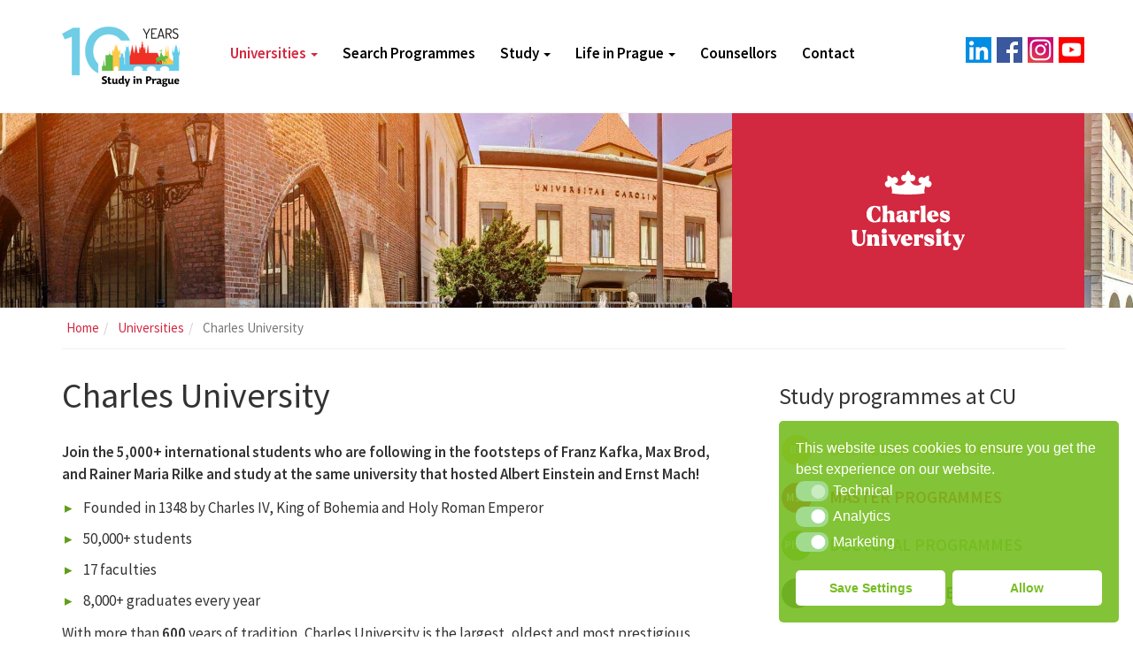

--- FILE ---
content_type: text/html; charset=UTF-8
request_url: https://studyinprague.cz/universities/charles-university/?contact-form-programme=Biophysics+and+Chemical+Physics
body_size: 11927
content:
<!DOCTYPE html>
<html lang="en-US" class="no-js">
<head>
	<meta charset="UTF-8" />
	<meta name="viewport" content="width=device-width, initial-scale=1" />
	<link href="//www.googletagmanager.com" rel="dns-prefetch" />
	<meta http-equiv="X-UA-Compatible" content="IE=Edge,chrome=1" />

	<link rel="apple-touch-icon" sizes="57x57" href="https://studyinprague.cz/wp-content/themes/studyinprague2018/img/favicon/apple-icon-57x57.png" />
	<link rel="apple-touch-icon" sizes="60x60" href="https://studyinprague.cz/wp-content/themes/studyinprague2018/img/favicon/apple-icon-60x60.png" />
	<link rel="apple-touch-icon" sizes="72x72" href="https://studyinprague.cz/wp-content/themes/studyinprague2018/img/favicon/apple-icon-72x72.png" />
	<link rel="apple-touch-icon" sizes="76x76" href="https://studyinprague.cz/wp-content/themes/studyinprague2018/img/favicon/apple-icon-76x76.png" />
	<link rel="apple-touch-icon" sizes="114x114" href="https://studyinprague.cz/wp-content/themes/studyinprague2018/img/favicon/apple-icon-114x114.png" />
	<link rel="apple-touch-icon" sizes="120x120" href="https://studyinprague.cz/wp-content/themes/studyinprague2018/img/favicon/apple-icon-120x120.png" />
	<link rel="apple-touch-icon" sizes="144x144" href="https://studyinprague.cz/wp-content/themes/studyinprague2018/img/favicon/apple-icon-144x144.png" />
	<link rel="apple-touch-icon" sizes="152x152" href="https://studyinprague.cz/wp-content/themes/studyinprague2018/img/favicon/apple-icon-152x152.png" />
	<link rel="apple-touch-icon" sizes="180x180" href="https://studyinprague.cz/wp-content/themes/studyinprague2018/img/favicon/apple-icon-180x180.png" />
	<link rel="icon" type="image/png" sizes="192x192"  href="https://studyinprague.cz/wp-content/themes/studyinprague2018/img/favicon/android-icon-192x192.png" />
	<link rel="icon" type="image/png" sizes="32x32" href="https://studyinprague.cz/wp-content/themes/studyinprague2018/img/favicon/favicon-32x32.png" />
	<link rel="icon" type="image/png" sizes="96x96" href="https://studyinprague.cz/wp-content/themes/studyinprague2018/img/favicon/favicon-96x96.png" />
	<link rel="icon" type="image/png" sizes="16x16" href="https://studyinprague.cz/wp-content/themes/studyinprague2018/img/favicon/favicon-16x16.png" />
	<link rel="shortcut icon" href="https://studyinprague.cz/wp-content/themes/studyinprague2018/img/favicon/favicon.ico" type="image/x-icon" />
	<link rel="manifest" href="https://studyinprague.cz/wp-content/themes/studyinprague2018/img/favicon/manifest.json" />
	<meta name="msapplication-TileColor" content="#ffffff" />
	<meta name="msapplication-TileImage" content="https://studyinprague.cz/wp-content/themes/studyinprague2018/img/favicon/ms-icon-144x144.png" />
	<meta name="theme-color" content="#ffffff" />

	<title>Charles University &#8211; Study in Prague</title>
<meta name='robots' content='max-image-preview:large' />

<!-- Google Tag Manager for WordPress by gtm4wp.com -->
<script data-cfasync="false" data-pagespeed-no-defer>
	var gtm4wp_datalayer_name = "dataLayer";
	var dataLayer = dataLayer || [];
</script>
<!-- End Google Tag Manager for WordPress by gtm4wp.com --><style id='wp-img-auto-sizes-contain-inline-css' type='text/css'>
img:is([sizes=auto i],[sizes^="auto," i]){contain-intrinsic-size:3000px 1500px}
/*# sourceURL=wp-img-auto-sizes-contain-inline-css */
</style>
<style id='classic-theme-styles-inline-css' type='text/css'>
/*! This file is auto-generated */
.wp-block-button__link{color:#fff;background-color:#32373c;border-radius:9999px;box-shadow:none;text-decoration:none;padding:calc(.667em + 2px) calc(1.333em + 2px);font-size:1.125em}.wp-block-file__button{background:#32373c;color:#fff;text-decoration:none}
/*# sourceURL=/wp-includes/css/classic-themes.min.css */
</style>
<link rel='stylesheet' id='wp-components-css' href='https://studyinprague.cz/wp-includes/css/dist/components/style.min.css?ver=6.9' type='text/css' media='all' />
<link rel='stylesheet' id='wp-preferences-css' href='https://studyinprague.cz/wp-includes/css/dist/preferences/style.min.css?ver=6.9' type='text/css' media='all' />
<link rel='stylesheet' id='wp-block-editor-css' href='https://studyinprague.cz/wp-includes/css/dist/block-editor/style.min.css?ver=6.9' type='text/css' media='all' />
<link rel='stylesheet' id='wp-reusable-blocks-css' href='https://studyinprague.cz/wp-includes/css/dist/reusable-blocks/style.min.css?ver=6.9' type='text/css' media='all' />
<link rel='stylesheet' id='wp-patterns-css' href='https://studyinprague.cz/wp-includes/css/dist/patterns/style.min.css?ver=6.9' type='text/css' media='all' />
<link rel='stylesheet' id='wp-editor-css' href='https://studyinprague.cz/wp-includes/css/dist/editor/style.min.css?ver=6.9' type='text/css' media='all' />
<link rel='stylesheet' id='easy_image_gallery_block-cgb-style-css-css' href='https://studyinprague.cz/wp-content/plugins/easy-image-gallery/includes/gutenberg-block/dist/blocks.style.build.css?ver=6.9' type='text/css' media='all' />
<link rel='stylesheet' id='nsc_bar_nice-cookie-consent-css' href='https://studyinprague.cz/wp-content/plugins/beautiful-and-responsive-cookie-consent/public/cookieNSCconsent.min.css?ver=4.9.2' type='text/css' media='all' />
<link rel='stylesheet' id='studyinprague-style-css' href='https://studyinprague.cz/wp-content/themes/studyinprague2018/css/main.css?ver=20240605-5' type='text/css' media='all' />
<link rel='stylesheet' id='easy-image-gallery-css' href='https://studyinprague.cz/wp-content/themes/studyinprague2018/css/easy-image-gallery.css?ver=1.2' type='text/css' media='screen' />
<link rel='stylesheet' id='fancybox-css' href='https://studyinprague.cz/wp-content/plugins/easy-image-gallery/includes/lib/fancybox/jquery.fancybox.min.css?ver=1.2' type='text/css' media='screen' />
<script id='nsc_bar_get_dataLayer_banner_init_script' nowprocket data-pagespeed-no-defer data-cfasync data-no-optimize='1' data-no-defer='1' type='text/javascript'>!function(e,o,n,s){const c={"cookieconsent_status":{"value":"","defaultValue":"nochoice"},"cookieconsent_status_tech":{"value":"","defaultValue":"allow"},"cookieconsent_status_analytics":{"value":"","defaultValue":"allow"},"cookieconsent_status_marketing":{"value":"","defaultValue":"allow"}},i="dataLayer",t=Object.keys(c),a={event:"beautiful_cookie_consent_initialized"};for(let e=0;e<t.length;e++)a[t[e]]=d(t[e],"detailedRev")||c[t[e]].defaultValue,"dismiss"===a[t[e]]&&(a[t[e]]="allow");function d(e,o){if("newBanner"!==o)return l(e);let n=l("cookieconsent_status");return n?(n=decodeURIComponent(n),n?(n=JSON.parse(n),n?!0===n.categories.includes(e)?"allow":"deny":(console.warn("cookie not found 3"),!1)):(console.warn("cookie not found 2"),!1)):(console.warn("cookie not found 1"),!1)}function l(e){return document.cookie.match("(^|;)\\s*"+e+"\\s*=\\s*([^;]+)")?.pop()||""}window[i]=window[i]||[],window[i].push(a)}();</script><script type="text/javascript" src="https://studyinprague.cz/wp-includes/js/jquery/jquery.min.js?ver=3.7.1" id="jquery-core-js"></script>
<script type="text/javascript" src="https://studyinprague.cz/wp-includes/js/jquery/jquery-migrate.min.js?ver=3.4.1" id="jquery-migrate-js"></script>
<script type="text/javascript" src="https://studyinprague.cz/wp-content/themes/studyinprague2018/js/bootstrap/collapse.js?ver=3.3.6" id="bootstrap-collapse-js"></script>
<script type="text/javascript" src="https://studyinprague.cz/wp-content/themes/studyinprague2018/js/bootstrap/dropdown.js?ver=3.3.6" id="bootstrap-dropdown-js"></script>

<!-- Google Tag Manager for WordPress by gtm4wp.com -->
<!-- GTM Container placement set to automatic -->
<script data-cfasync="false" data-pagespeed-no-defer>
	var dataLayer_content = {"pageTitle":"Charles University |","pagePostType":"page","pagePostType2":"single-page"};
	dataLayer.push( dataLayer_content );
</script>
<script data-cfasync="false" data-pagespeed-no-defer>
(function(w,d,s,l,i){w[l]=w[l]||[];w[l].push({'gtm.start':
new Date().getTime(),event:'gtm.js'});var f=d.getElementsByTagName(s)[0],
j=d.createElement(s),dl=l!='dataLayer'?'&l='+l:'';j.async=true;j.src=
'//www.googletagmanager.com/gtm.js?id='+i+dl;f.parentNode.insertBefore(j,f);
})(window,document,'script','dataLayer','GTM-MFPPDV');
</script>
<!-- End Google Tag Manager for WordPress by gtm4wp.com -->		<style type="text/css" id="wp-custom-css">
			.triple-images {
  display: flex;
  gap: 10px; 
	justify-content: left;
}

.triple-images img {
  width: 100%;
  height: auto;
  object-fit: cover;
}

@media (max-width: 768px) {
  .triple-images {
    flex-direction: column;
  }
}		</style>
		<style id='global-styles-inline-css' type='text/css'>
:root{--wp--preset--aspect-ratio--square: 1;--wp--preset--aspect-ratio--4-3: 4/3;--wp--preset--aspect-ratio--3-4: 3/4;--wp--preset--aspect-ratio--3-2: 3/2;--wp--preset--aspect-ratio--2-3: 2/3;--wp--preset--aspect-ratio--16-9: 16/9;--wp--preset--aspect-ratio--9-16: 9/16;--wp--preset--color--black: #000000;--wp--preset--color--cyan-bluish-gray: #abb8c3;--wp--preset--color--white: #ffffff;--wp--preset--color--pale-pink: #f78da7;--wp--preset--color--vivid-red: #cf2e2e;--wp--preset--color--luminous-vivid-orange: #ff6900;--wp--preset--color--luminous-vivid-amber: #fcb900;--wp--preset--color--light-green-cyan: #7bdcb5;--wp--preset--color--vivid-green-cyan: #00d084;--wp--preset--color--pale-cyan-blue: #8ed1fc;--wp--preset--color--vivid-cyan-blue: #0693e3;--wp--preset--color--vivid-purple: #9b51e0;--wp--preset--gradient--vivid-cyan-blue-to-vivid-purple: linear-gradient(135deg,rgb(6,147,227) 0%,rgb(155,81,224) 100%);--wp--preset--gradient--light-green-cyan-to-vivid-green-cyan: linear-gradient(135deg,rgb(122,220,180) 0%,rgb(0,208,130) 100%);--wp--preset--gradient--luminous-vivid-amber-to-luminous-vivid-orange: linear-gradient(135deg,rgb(252,185,0) 0%,rgb(255,105,0) 100%);--wp--preset--gradient--luminous-vivid-orange-to-vivid-red: linear-gradient(135deg,rgb(255,105,0) 0%,rgb(207,46,46) 100%);--wp--preset--gradient--very-light-gray-to-cyan-bluish-gray: linear-gradient(135deg,rgb(238,238,238) 0%,rgb(169,184,195) 100%);--wp--preset--gradient--cool-to-warm-spectrum: linear-gradient(135deg,rgb(74,234,220) 0%,rgb(151,120,209) 20%,rgb(207,42,186) 40%,rgb(238,44,130) 60%,rgb(251,105,98) 80%,rgb(254,248,76) 100%);--wp--preset--gradient--blush-light-purple: linear-gradient(135deg,rgb(255,206,236) 0%,rgb(152,150,240) 100%);--wp--preset--gradient--blush-bordeaux: linear-gradient(135deg,rgb(254,205,165) 0%,rgb(254,45,45) 50%,rgb(107,0,62) 100%);--wp--preset--gradient--luminous-dusk: linear-gradient(135deg,rgb(255,203,112) 0%,rgb(199,81,192) 50%,rgb(65,88,208) 100%);--wp--preset--gradient--pale-ocean: linear-gradient(135deg,rgb(255,245,203) 0%,rgb(182,227,212) 50%,rgb(51,167,181) 100%);--wp--preset--gradient--electric-grass: linear-gradient(135deg,rgb(202,248,128) 0%,rgb(113,206,126) 100%);--wp--preset--gradient--midnight: linear-gradient(135deg,rgb(2,3,129) 0%,rgb(40,116,252) 100%);--wp--preset--font-size--small: 13px;--wp--preset--font-size--medium: 20px;--wp--preset--font-size--large: 36px;--wp--preset--font-size--x-large: 42px;--wp--preset--spacing--20: 0.44rem;--wp--preset--spacing--30: 0.67rem;--wp--preset--spacing--40: 1rem;--wp--preset--spacing--50: 1.5rem;--wp--preset--spacing--60: 2.25rem;--wp--preset--spacing--70: 3.38rem;--wp--preset--spacing--80: 5.06rem;--wp--preset--shadow--natural: 6px 6px 9px rgba(0, 0, 0, 0.2);--wp--preset--shadow--deep: 12px 12px 50px rgba(0, 0, 0, 0.4);--wp--preset--shadow--sharp: 6px 6px 0px rgba(0, 0, 0, 0.2);--wp--preset--shadow--outlined: 6px 6px 0px -3px rgb(255, 255, 255), 6px 6px rgb(0, 0, 0);--wp--preset--shadow--crisp: 6px 6px 0px rgb(0, 0, 0);}:where(.is-layout-flex){gap: 0.5em;}:where(.is-layout-grid){gap: 0.5em;}body .is-layout-flex{display: flex;}.is-layout-flex{flex-wrap: wrap;align-items: center;}.is-layout-flex > :is(*, div){margin: 0;}body .is-layout-grid{display: grid;}.is-layout-grid > :is(*, div){margin: 0;}:where(.wp-block-columns.is-layout-flex){gap: 2em;}:where(.wp-block-columns.is-layout-grid){gap: 2em;}:where(.wp-block-post-template.is-layout-flex){gap: 1.25em;}:where(.wp-block-post-template.is-layout-grid){gap: 1.25em;}.has-black-color{color: var(--wp--preset--color--black) !important;}.has-cyan-bluish-gray-color{color: var(--wp--preset--color--cyan-bluish-gray) !important;}.has-white-color{color: var(--wp--preset--color--white) !important;}.has-pale-pink-color{color: var(--wp--preset--color--pale-pink) !important;}.has-vivid-red-color{color: var(--wp--preset--color--vivid-red) !important;}.has-luminous-vivid-orange-color{color: var(--wp--preset--color--luminous-vivid-orange) !important;}.has-luminous-vivid-amber-color{color: var(--wp--preset--color--luminous-vivid-amber) !important;}.has-light-green-cyan-color{color: var(--wp--preset--color--light-green-cyan) !important;}.has-vivid-green-cyan-color{color: var(--wp--preset--color--vivid-green-cyan) !important;}.has-pale-cyan-blue-color{color: var(--wp--preset--color--pale-cyan-blue) !important;}.has-vivid-cyan-blue-color{color: var(--wp--preset--color--vivid-cyan-blue) !important;}.has-vivid-purple-color{color: var(--wp--preset--color--vivid-purple) !important;}.has-black-background-color{background-color: var(--wp--preset--color--black) !important;}.has-cyan-bluish-gray-background-color{background-color: var(--wp--preset--color--cyan-bluish-gray) !important;}.has-white-background-color{background-color: var(--wp--preset--color--white) !important;}.has-pale-pink-background-color{background-color: var(--wp--preset--color--pale-pink) !important;}.has-vivid-red-background-color{background-color: var(--wp--preset--color--vivid-red) !important;}.has-luminous-vivid-orange-background-color{background-color: var(--wp--preset--color--luminous-vivid-orange) !important;}.has-luminous-vivid-amber-background-color{background-color: var(--wp--preset--color--luminous-vivid-amber) !important;}.has-light-green-cyan-background-color{background-color: var(--wp--preset--color--light-green-cyan) !important;}.has-vivid-green-cyan-background-color{background-color: var(--wp--preset--color--vivid-green-cyan) !important;}.has-pale-cyan-blue-background-color{background-color: var(--wp--preset--color--pale-cyan-blue) !important;}.has-vivid-cyan-blue-background-color{background-color: var(--wp--preset--color--vivid-cyan-blue) !important;}.has-vivid-purple-background-color{background-color: var(--wp--preset--color--vivid-purple) !important;}.has-black-border-color{border-color: var(--wp--preset--color--black) !important;}.has-cyan-bluish-gray-border-color{border-color: var(--wp--preset--color--cyan-bluish-gray) !important;}.has-white-border-color{border-color: var(--wp--preset--color--white) !important;}.has-pale-pink-border-color{border-color: var(--wp--preset--color--pale-pink) !important;}.has-vivid-red-border-color{border-color: var(--wp--preset--color--vivid-red) !important;}.has-luminous-vivid-orange-border-color{border-color: var(--wp--preset--color--luminous-vivid-orange) !important;}.has-luminous-vivid-amber-border-color{border-color: var(--wp--preset--color--luminous-vivid-amber) !important;}.has-light-green-cyan-border-color{border-color: var(--wp--preset--color--light-green-cyan) !important;}.has-vivid-green-cyan-border-color{border-color: var(--wp--preset--color--vivid-green-cyan) !important;}.has-pale-cyan-blue-border-color{border-color: var(--wp--preset--color--pale-cyan-blue) !important;}.has-vivid-cyan-blue-border-color{border-color: var(--wp--preset--color--vivid-cyan-blue) !important;}.has-vivid-purple-border-color{border-color: var(--wp--preset--color--vivid-purple) !important;}.has-vivid-cyan-blue-to-vivid-purple-gradient-background{background: var(--wp--preset--gradient--vivid-cyan-blue-to-vivid-purple) !important;}.has-light-green-cyan-to-vivid-green-cyan-gradient-background{background: var(--wp--preset--gradient--light-green-cyan-to-vivid-green-cyan) !important;}.has-luminous-vivid-amber-to-luminous-vivid-orange-gradient-background{background: var(--wp--preset--gradient--luminous-vivid-amber-to-luminous-vivid-orange) !important;}.has-luminous-vivid-orange-to-vivid-red-gradient-background{background: var(--wp--preset--gradient--luminous-vivid-orange-to-vivid-red) !important;}.has-very-light-gray-to-cyan-bluish-gray-gradient-background{background: var(--wp--preset--gradient--very-light-gray-to-cyan-bluish-gray) !important;}.has-cool-to-warm-spectrum-gradient-background{background: var(--wp--preset--gradient--cool-to-warm-spectrum) !important;}.has-blush-light-purple-gradient-background{background: var(--wp--preset--gradient--blush-light-purple) !important;}.has-blush-bordeaux-gradient-background{background: var(--wp--preset--gradient--blush-bordeaux) !important;}.has-luminous-dusk-gradient-background{background: var(--wp--preset--gradient--luminous-dusk) !important;}.has-pale-ocean-gradient-background{background: var(--wp--preset--gradient--pale-ocean) !important;}.has-electric-grass-gradient-background{background: var(--wp--preset--gradient--electric-grass) !important;}.has-midnight-gradient-background{background: var(--wp--preset--gradient--midnight) !important;}.has-small-font-size{font-size: var(--wp--preset--font-size--small) !important;}.has-medium-font-size{font-size: var(--wp--preset--font-size--medium) !important;}.has-large-font-size{font-size: var(--wp--preset--font-size--large) !important;}.has-x-large-font-size{font-size: var(--wp--preset--font-size--x-large) !important;}
/*# sourceURL=global-styles-inline-css */
</style>
</head>

<body class="wp-singular page-template page-template-page_university page-template-page_university-php page page-id-40 page-child parent-pageid-38 wp-theme-studyinprague2018">

	<header id="headerNavbar" class="navbar navbar-default">

		<nav class="container" role="navigation">
			<div class="navbar-header">
				<a class="navbar-brand" href="https://studyinprague.cz/">
					<img src="https://studyinprague.cz/wp-content/themes/studyinprague2018/img/logo_10.png" alt="Study in Prague" />
				</a>

				<button class="navbar-toggle collapsed" aria-controls="navbar" aria-expanded="false" data-target="#navbar" data-toggle="collapse" type="button">
					<span class="text">Menu</span>
					<span class="icon-bar"></span>
					<span class="icon-bar"></span>
					<span class="icon-bar"></span>
				</button>
			</div>
			<div id="navbar" class="navbar-collapse collapse"><ul id="menu-main-menu" class="nav navbar-nav"><li id="menu-item-1240" class="grow-3 menu-item menu-item-type-post_type menu-item-object-page current-page-ancestor current-menu-ancestor current-menu-parent current-page-parent current_page_parent current_page_ancestor menu-item-has-children menu-item-1240 dropdown"><a href="https://studyinprague.cz/universities/" data-toggle="dropdown" role="button" aria-haspopup="true" aria-expanded="false" class="dropdown-toggle">Universities <span class="caret"></span></a>
<ul class="dropdown-menu">
	<li id="menu-item-1241" class="menu-item menu-item-type-post_type menu-item-object-page menu-item-1241"><a href="https://studyinprague.cz/universities/academy-of-arts-architecture-and-design-in-prague/">Academy of Arts, Architecture and Design in Prague</a></li>
	<li id="menu-item-1242" class="menu-item menu-item-type-post_type menu-item-object-page menu-item-1242"><a href="https://studyinprague.cz/universities/academy-of-performing-arts-in-prague/">Academy of Performing Arts in Prague</a></li>
	<li id="menu-item-1243" class="menu-item menu-item-type-post_type menu-item-object-page current-menu-item page_item page-item-40 current_page_item menu-item-1243"><a href="https://studyinprague.cz/universities/charles-university/">Charles University</a></li>
	<li id="menu-item-1244" class="menu-item menu-item-type-post_type menu-item-object-page menu-item-1244"><a href="https://studyinprague.cz/universities/czech-technical-university-in-prague/">Czech Technical University in Prague</a></li>
	<li id="menu-item-1245" class="menu-item menu-item-type-post_type menu-item-object-page menu-item-1245"><a href="https://studyinprague.cz/universities/czech-university-of-life-sciences-prague/">Czech University of Life Sciences Prague</a></li>
	<li id="menu-item-1246" class="menu-item menu-item-type-post_type menu-item-object-page menu-item-1246"><a href="https://studyinprague.cz/universities/prague-university-of-economics-and-business/">Prague University of Economics and Business</a></li>
	<li id="menu-item-1247" class="menu-item menu-item-type-post_type menu-item-object-page menu-item-1247"><a href="https://studyinprague.cz/universities/university-of-chemistry-and-technology-prague/">University of Chemistry and Technology, Prague</a></li>
</ul>
</li>
<li id="menu-item-1277" class="menu-item menu-item-type-custom menu-item-object-custom menu-item-1277"><a href="/programmes/">Search Programmes</a></li>
<li id="menu-item-1268" class="grow-2 menu-item menu-item-type-post_type menu-item-object-page menu-item-has-children menu-item-1268 dropdown"><a href="https://studyinprague.cz/study/" data-toggle="dropdown" role="button" aria-haspopup="true" aria-expanded="false" class="dropdown-toggle">Study <span class="caret"></span></a>
<ul class="dropdown-menu">
	<li id="menu-item-1273" class="menu-item menu-item-type-post_type menu-item-object-page menu-item-1273"><a href="https://studyinprague.cz/study/study-system/">Study System</a></li>
	<li id="menu-item-1285" class="menu-item menu-item-type-post_type menu-item-object-page menu-item-1285"><a href="https://studyinprague.cz/study/admission-requirements/">Admission Requirements</a></li>
	<li id="menu-item-1272" class="menu-item menu-item-type-post_type menu-item-object-page menu-item-1272"><a href="https://studyinprague.cz/study/studies-recognition/">Studies Recognition</a></li>
	<li id="menu-item-1283" class="menu-item menu-item-type-post_type menu-item-object-page menu-item-1283"><a href="https://studyinprague.cz/study/visa/">Information about Visa</a></li>
	<li id="menu-item-1271" class="menu-item menu-item-type-post_type menu-item-object-page menu-item-1271"><a href="https://studyinprague.cz/scholarships-fees/">Scholarships and Fees</a></li>
	<li id="menu-item-1440" class="menu-item menu-item-type-post_type menu-item-object-page menu-item-1440"><a href="https://studyinprague.cz/study/study-and-work/">Study and Work</a></li>
	<li id="menu-item-1270" class="menu-item menu-item-type-post_type menu-item-object-page menu-item-1270"><a href="https://studyinprague.cz/study/preparatory-courses/">Preparatory and Language Courses</a></li>
	<li id="menu-item-2665" class="menu-item menu-item-type-post_type menu-item-object-page menu-item-2665"><a href="https://studyinprague.cz/research/">Research in Prague</a></li>
	<li id="menu-item-3567" class="menu-item menu-item-type-custom menu-item-object-custom menu-item-3567"><a href="/event/">Events and Deadlines</a></li>
	<li id="menu-item-3315" class="menu-item menu-item-type-post_type menu-item-object-page menu-item-3315"><a href="https://studyinprague.cz/download/">Brochures for Download</a></li>
</ul>
</li>
<li id="menu-item-1278" class="grow-2 menu-item menu-item-type-post_type menu-item-object-page menu-item-has-children menu-item-1278 dropdown"><a href="https://studyinprague.cz/life/" data-toggle="dropdown" role="button" aria-haspopup="true" aria-expanded="false" class="dropdown-toggle">Life in Prague <span class="caret"></span></a>
<ul class="dropdown-menu">
	<li id="menu-item-1291" class="menu-item menu-item-type-post_type menu-item-object-page menu-item-1291"><a href="https://studyinprague.cz/life/city-prague/">City Prague</a></li>
	<li id="menu-item-1288" class="menu-item menu-item-type-post_type menu-item-object-page menu-item-1288"><a href="https://studyinprague.cz/life/czechia/">Czechia</a></li>
	<li id="menu-item-1281" class="menu-item menu-item-type-post_type menu-item-object-page menu-item-1281"><a href="https://studyinprague.cz/life/cost-of-living/">Cost of Living</a></li>
	<li id="menu-item-1279" class="menu-item menu-item-type-post_type menu-item-object-page menu-item-1279"><a href="https://studyinprague.cz/life/accommodation/">Accommodation</a></li>
	<li id="menu-item-1282" class="menu-item menu-item-type-post_type menu-item-object-page menu-item-1282"><a href="https://studyinprague.cz/life/health-insurance/">Health Insurance</a></li>
	<li id="menu-item-1280" class="menu-item menu-item-type-post_type menu-item-object-page menu-item-1280"><a href="https://studyinprague.cz/life/student-organizations/">Student Organizations</a></li>
</ul>
</li>
<li id="menu-item-4192" class="menu-item menu-item-type-post_type menu-item-object-page menu-item-4192"><a href="https://studyinprague.cz/counsellors/">Counsellors</a></li>
<li id="menu-item-3316" class="menu-item menu-item-type-post_type menu-item-object-page menu-item-3316"><a href="https://studyinprague.cz/contact/">Contact</a></li>
</ul></div>			<a class="linkedin" href="https://cz.linkedin.com/company/studyinprague?trk=public_post_reshare_feed-actor-name"><img src="/wp-content/uploads/linkedin_icon.png" alt="Instagram" title="Study in Prague on LinkedIn" /></a>
			<a class="facebook" href="https://www.facebook.com/studyprague/"><img src="https://studyinprague.cz/wp-content/themes/studyinprague2018/img/icon_facebook.png" alt="Facebook" title="Study in Prague on Facebook" /></a>
      <a class="instagram" href="https://www.instagram.com/studyinprague/"><img src="https://studyinprague.cz/wp-content/themes/studyinprague2018/img/icon_instagram.png" alt="Instagram" title="Study in Prague on Instagram" /></a>
      <a class="youtube" href="https://www.youtube.com/channel/UCmjBufot5lE5dx8dGKxKcLg?view_as=subscriber"><img src="https://studyinprague.cz/wp-content/themes/studyinprague2018/img/icon_youtube.png" alt="YouTube" title="Study in Prague on YouTube" /></a>

		</nav>
	</header>

	<div id="topimg" class="static">
    <div class="slogan"><h3>Everything about your study<br />in one of the most beautiful cities in the world</h3></div>
  </div>
  <div class="container">


<div class="row"><div class="col-md-12"><nav class="small"><ol class="breadcrumb" id="breadcrumb" vocab="http://schema.org/" typeof="BreadcrumbList">
               <li class="breadcrumb-item" property="itemListElement" typeof="ListItem">
                 <a href="https://studyinprague.cz/" property="item" typeof="WebPage">
                   <span property="name">Home</span>
                   <meta class="hidden" property="position" content="1">
                 </a>
               </li><li class="breadcrumb-item" property="itemListElement" typeof="ListItem">
                      <a href="https://studyinprague.cz/universities/" property="item" typeof="WebPage">
                        <span property="name">Universities</span>
                        <meta class="hidden" property="position" content="2">
                      </a>
                    </li><li class="breadcrumb-item active" property="itemListElement" typeof="ListItem">
                      <a href="https://studyinprague.cz/universities/charles-university/" property="item" typeof="WebPage" class="hidden">
                        <span property="name">Charles University</span>
                        <meta class="hidden" property="position" content="3">
                      </a>
                      <span>Charles University</span>
                    </li></ol></nav></div><main id="main" class="col-md-8" role="main"><article vocab="http://schema.org/" typeof="Article" id="post-40" class="single-post single-post-detail post-40 page type-page status-publish hentry"><header><h1 property="name">Charles University</h1></header><p><strong>Join the 5,000+ international students who are following in the footsteps of Franz Kafka, Max Brod, and Rainer Maria Rilke and study at the same university that hosted Albert Einstein and Ernst Mach!</strong></p>
<ul>
<li>Founded in 1348 by Charles IV, King of Bohemia and Holy Roman Emperor</li>
<li>50,000+ students</li>
<li>17 faculties</li>
<li>8,000+ graduates every year</li>
</ul>
<p>With more than <strong>600</strong> years of tradition, Charles University is the largest, oldest and most prestigious university in the Czech Republic. Frequently listed among the <strong>1,5-2%</strong> highest-ranking universities in the world, CU consists of <a href="https://www.cuni.cz/UKEN-108.html"><strong>17 faculties</strong></a> that cover a broad range of fields. It offers degree programmes in e. g. biochemistry, geography, psychology, philosophy, computer science, social sciences, history, applied and general physics, medicine (with 5 medical faculties!), law, education, linguistics, mathematics, and many more.</p>
<p>International students can choose from <a href="https://www.cuni.cz/UKEN-684.html"><strong>290+</strong></a>  International Study Programmes for their Bachelor’s, Master’s, or PhD degrees, most of them taught in English. Internationally, Charles University has <strong>3,400+</strong> interinstitutional agreements (Erasmus+) and<strong> 200</strong> international partnership agreements with universities all around the world. Charles University also has the highest number of outgoing and incoming students and employees in the Czech Republic, making it a truly open and inspiring international environment.</p>
<p>Charles University is considered to be one of the most research-intensive and international institutions in the world. It closely cooperates with various well-known institutions (CERN, the Mayo Clinic, and many more), and is continually expanding opportunities for its students to gain experience and participate in research. One stand-out example, and one of the most prominent and internationally renowned institutes of Charles University, is the <a href="https://www.ff.cuni.cz/home/research/departments_research_profiles/czech-institute-egyptology/">Czech Institute of Egyptology</a>.</p>
<p>Most of the University’s premises are situated in the historic centre of the city of Prague, in an original location that hasn’t changed since the Middle Ages, making them easily accessible via public transport from anywhere in the city. Three of the University’s faculties are situated outside Prague – two (medical and pharmaceutical faculties) in Hradec Králové and one (medical faculty) in Pilsen. Both of these are beautiful, student-friendly cities within about an hour&#8217;s journey time from Prague.</p>
<p><a href="https://studycharles.cz/catalogue">I want to know more about what Charles University has to offer!</a></p>
<p>&nbsp;</p>
<div id="studyinprague-contact-form-1" class="studyinprague-contact-form collapsed"><h2>Contact us</h2><form method="post" action="https://studyinprague.cz/universities/charles-university/#studyinprague-contact-form-1">
              <input type="hidden" name="contact-form-request" value="sendcbda1cde5eb8b5170683294fa776a2874d6c63d587827814719521715329523484753353841" />
              <input type="hidden" name="contact-form-id" value="send1" />
              <dl>
                <dt>
                  <label for="contact-form-1-from">Your e-mail:</label>
                </dt>
                <dd>
                  <input type="email" required id="contact-form-1-from" name="contact-form-from" value="" />
                </dd>
                <dt>
                  <label for="contact-form-1-fromName">Your name:</label>
                </dt>
                <dd>
                  <input type="text" id="contact-form-1-fromName" name="contact-form-fromName" value="" />
                </dd>
                <dt>
                  <label for="contact-form-1-subject">Subject of your message:</label>
                </dt>
                <dd>
                  <input type="text" required id="contact-form-1-subject" name="contact-form-subject" value="" />
                </dd>
                <dt>
                  <label for="contact-form-1-text">Text of your message:</label>
                </dt>
                <dd>
                  <textarea required id="contact-form-1-text" name="contact-form-text"></textarea>
                </dd>
                <dt>
                  <label for="contact-form-1-programme">Are you interested in a specific study programme?</label>
                </dt>
                <dd>
                  <input type="text" for="contact-form-1-programme" name="contact-form-programme" value="Biophysics and Chemical Physics" placeholder="name of a selected study programme (optional)" />
                </dd>
                <dt class="hidden">
                  <label for="contact-form-1-email">E-mail</label>
                </dt>
                <dd class="hidden">
                  <input type="email" for="contact-form-1-email" name="contact-form-email" value="empty@mail.tld" autocomplete="off" placeholder="" />
                </dd>
              </dl>
              <input type="submit" value="Send message..." />
            </form><div style="margin:3rem 0 6rem 0;"><h4 style="color:gray;font-size:100%;font-weight:bold;">Information on Processing Personal Data</h4>
                <p style="font-size:80%;color:gray;">We process your personal data to respond to your inquiries. The controllers jointly responsible are Charles University, Czech Technical University in Prague, Czech University of Life Sciences Prague, University of Chemistry and Technology, Prague; Prague University of Economics and Business, Academy of Performing Arts in Prague, and Academy of Arts, Architecture and Design in Prague. Your data will be retained for up to one year.</p>
                <p style="font-size:80%;color:gray;">For further details on data processing, please contact us at: <a href="mailto:dpo@czu.cz">dpo@czu.cz</a>.</p></div></div>
<ul class="easy-image-gallery thumbnails-9 linked">
<li><a class="eig-popup iframe" title="Charles University" href="https://www.youtube.com/embed/akmGOZagH7E?rel=0" rel="fancyboxvideo"><i class="icon-view"></i><img decoding="async" src="https://studyinprague.cz/wp-content/uploads/page/40/cuni_video1.jpg" alt="Charles University" /></a></li>
</ul>
<p>&nbsp;</p>
	                <ul class="easy-image-gallery thumbnails-9 linked">
                    <li><a data-fancybox="gallery462" href="https://studyinprague.cz/wp-content/uploads/page/40/uk1.jpg" class="eig-popup" title="" data-caption="" target="_blank"><i class="icon-view"></i><span class="overlay"></span><img decoding="async" width="230" height="150" src="https://studyinprague.cz/wp-content/uploads/page/40/uk1-230x150.jpg" class="attachment-thumbnail size-thumbnail" alt="Charles University in Prague" /></a></li><li><a data-fancybox="gallery462" href="https://studyinprague.cz/wp-content/uploads/page/40/uk2.jpg" class="eig-popup" title="" data-caption="" target="_blank"><i class="icon-view"></i><span class="overlay"></span><img decoding="async" width="230" height="150" src="https://studyinprague.cz/wp-content/uploads/page/40/uk2-230x150.jpg" class="attachment-thumbnail size-thumbnail" alt="Charles University in Prague" /></a></li><li><a data-fancybox="gallery462" href="https://studyinprague.cz/wp-content/uploads/page/40/uk3.jpg" class="eig-popup" title="" data-caption="" target="_blank"><i class="icon-view"></i><span class="overlay"></span><img decoding="async" width="230" height="150" src="https://studyinprague.cz/wp-content/uploads/page/40/uk3-230x150.jpg" class="attachment-thumbnail size-thumbnail" alt="Charles University in Prague" /></a></li><li><a data-fancybox="gallery462" href="https://studyinprague.cz/wp-content/uploads/page/40/uk4.jpg" class="eig-popup" title="" data-caption="" target="_blank"><i class="icon-view"></i><span class="overlay"></span><img loading="lazy" decoding="async" width="230" height="150" src="https://studyinprague.cz/wp-content/uploads/page/40/uk4-230x150.jpg" class="attachment-thumbnail size-thumbnail" alt="Charles University in Prague" /></a></li><li><a data-fancybox="gallery462" href="https://studyinprague.cz/wp-content/uploads/page/40/uk5.jpg" class="eig-popup" title="" data-caption="" target="_blank"><i class="icon-view"></i><span class="overlay"></span><img loading="lazy" decoding="async" width="230" height="150" src="https://studyinprague.cz/wp-content/uploads/page/40/uk5-230x150.jpg" class="attachment-thumbnail size-thumbnail" alt="Charles University in Prague" /></a></li><li><a data-fancybox="gallery462" href="https://studyinprague.cz/wp-content/uploads/page/40/uk6.jpg" class="eig-popup" title="" data-caption="" target="_blank"><i class="icon-view"></i><span class="overlay"></span><img loading="lazy" decoding="async" width="230" height="150" src="https://studyinprague.cz/wp-content/uploads/page/40/uk6-230x150.jpg" class="attachment-thumbnail size-thumbnail" alt="Charles University in Prague" /></a></li><li><a data-fancybox="gallery462" href="https://studyinprague.cz/wp-content/uploads/page/40/uk7.jpg" class="eig-popup" title="" data-caption="" target="_blank"><i class="icon-view"></i><span class="overlay"></span><img loading="lazy" decoding="async" width="230" height="150" src="https://studyinprague.cz/wp-content/uploads/page/40/uk7-230x150.jpg" class="attachment-thumbnail size-thumbnail" alt="Charles University in Prague" /></a></li><li><a data-fancybox="gallery462" href="https://studyinprague.cz/wp-content/uploads/page/40/uk8.jpg" class="eig-popup" title="" data-caption="" target="_blank"><i class="icon-view"></i><span class="overlay"></span><img loading="lazy" decoding="async" width="230" height="150" src="https://studyinprague.cz/wp-content/uploads/page/40/uk8-230x150.jpg" class="attachment-thumbnail size-thumbnail" alt="Charles University in Prague" /></a></li><li><a data-fancybox="gallery462" href="https://studyinprague.cz/wp-content/uploads/page/40/uk9.jpg" class="eig-popup" title="" data-caption="" target="_blank"><i class="icon-view"></i><span class="overlay"></span><img loading="lazy" decoding="async" width="230" height="150" src="https://studyinprague.cz/wp-content/uploads/page/40/uk9-230x150.jpg" class="attachment-thumbnail size-thumbnail" alt="Charles University in Prague" /></a></li></ul>
<footer class="hidden">
          <meta class="hidden" property="mainEntityOfPage" vocab="https://schema.org/" typeof="WebPage" resource="https://studyinprague.cz/universities/charles-university/" /><time property="dateCreated" class="date hidden" datetime="2016-08-02T20:42:27+01:00">Created: Aug 2, 2016</time><time property="datePublished" class="date" datetime="2016-08-02T20:42:27+01:00"><span class="hidden">Published:</span>Aug 2, 2016</time><time property="dateModified" class="date hidden" datetime="2025-05-22T14:27:25+01:00">Modified: May 22, 2025</time><span class="hidden" property="author" vocab="http://schema.org/" typeof="Person">Author: <span property="name">Stanislav Vojíř</span></span><div id="university-header" style="background-color:#d22840;">
            <img class="bg" src="https://studyinprague.cz/wp-content/uploads/university/158/foto_UK.jpg" alt="Univerzita Karlova v Praze" />
            <img class="logo" src="https://studyinprague.cz/wp-content/uploads/university/158/UK-logo-white.png" alt="Univerzita Karlova" />
          </div></footer></article></main>  <section class="col-md-4 right-column" role="complementary"><div class="university-search-actions">
              <h2>Study programmes at CU</h2>
              <a href="https://studyinprague.cz/programmes/?uni[]=CU&level[]=bc" class="level-bc"><span class="icon">Bc.</span>Bachelor programmes</a>
              <a href="https://studyinprague.cz/programmes/?uni[]=CU&level[]=msc&level[]=msc_post_bc" class="level-msc"><span class="icon">Msc.</span>Master programmes</a>
              <a href="https://studyinprague.cz/programmes/?uni[]=CU&level[]=phd" class="level-phd"><span class="icon">Ph.D.</span>Doctoral programmes</a>
              <a href="https://studyinprague.cz/programmes/?uni[]=CU&level[]=other&level[]=preparatory&level[]=czech&level[]=summer" class="level-special"><span class="icon">*</span>Special courses</a>
            </div>  </section>
      </div>    </div>
    <footer>
      <div class="copyright blue1">
              <div class="logo container"></div>
              <div class="bg">
                <div class="container">
                <nav id="footer-links"><ul class="menu"><li id="menu-item-789" class="menu-item menu-item-type-custom menu-item-object-custom menu-item-789"><a href="https://cz.linkedin.com/company/studyinprague?trk=public_post_reshare_feed-actor-name">LinkedIn</a></li>
<li id="menu-item-3314" class="menu-item menu-item-type-custom menu-item-object-custom menu-item-3314"><a href="https://www.facebook.com/studyprague/">Facebook</a></li>
<li id="menu-item-813" class="menu-item menu-item-type-custom menu-item-object-custom menu-item-813"><a href="https://www.instagram.com/studyinprague/">Instagram</a></li>
<li id="menu-item-1961" class="menu-item menu-item-type-custom menu-item-object-custom menu-item-1961"><a href="https://www.youtube.com/channel/UCmjBufot5lE5dx8dGKxKcLg?view_as=subscriber">YouTube</a></li>
<li id="menu-item-1239" class="no-grow menu-item menu-item-type-post_type menu-item-object-page menu-item-1239"><a href="https://studyinprague.cz/contact/">Contact</a></li>
</ul></nav> Copyright &copy; Study in Prague, 2015-2026
                </div>
              </div>
            </div>		</footer>


		<script type="speculationrules">
{"prefetch":[{"source":"document","where":{"and":[{"href_matches":"/*"},{"not":{"href_matches":["/wp-*.php","/wp-admin/*","/wp-content/uploads/*","/wp-content/*","/wp-content/plugins/*","/wp-content/themes/studyinprague2018/*","/*\\?(.+)"]}},{"not":{"selector_matches":"a[rel~=\"nofollow\"]"}},{"not":{"selector_matches":".no-prefetch, .no-prefetch a"}}]},"eagerness":"conservative"}]}
</script>
        <script>
            // Do not change this comment line otherwise Speed Optimizer won't be able to detect this script

            (function () {
                const calculateParentDistance = (child, parent) => {
                    let count = 0;
                    let currentElement = child;

                    // Traverse up the DOM tree until we reach parent or the top of the DOM
                    while (currentElement && currentElement !== parent) {
                        currentElement = currentElement.parentNode;
                        count++;
                    }

                    // If parent was not found in the hierarchy, return -1
                    if (!currentElement) {
                        return -1; // Indicates parent is not an ancestor of element
                    }

                    return count; // Number of layers between element and parent
                }
                const isMatchingClass = (linkRule, href, classes, ids) => {
                    return classes.includes(linkRule.value)
                }
                const isMatchingId = (linkRule, href, classes, ids) => {
                    return ids.includes(linkRule.value)
                }
                const isMatchingDomain = (linkRule, href, classes, ids) => {
                    if(!URL.canParse(href)) {
                        return false
                    }

                    const url = new URL(href)
                    const host = url.host
                    const hostsToMatch = [host]

                    if(host.startsWith('www.')) {
                        hostsToMatch.push(host.substring(4))
                    } else {
                        hostsToMatch.push('www.' + host)
                    }

                    return hostsToMatch.includes(linkRule.value)
                }
                const isMatchingExtension = (linkRule, href, classes, ids) => {
                    if(!URL.canParse(href)) {
                        return false
                    }

                    const url = new URL(href)

                    return url.pathname.endsWith('.' + linkRule.value)
                }
                const isMatchingSubdirectory = (linkRule, href, classes, ids) => {
                    if(!URL.canParse(href)) {
                        return false
                    }

                    const url = new URL(href)

                    return url.pathname.startsWith('/' + linkRule.value + '/')
                }
                const isMatchingProtocol = (linkRule, href, classes, ids) => {
                    if(!URL.canParse(href)) {
                        return false
                    }

                    const url = new URL(href)

                    return url.protocol === linkRule.value + ':'
                }
                const isMatchingExternal = (linkRule, href, classes, ids) => {
                    if(!URL.canParse(href) || !URL.canParse(document.location.href)) {
                        return false
                    }

                    const matchingProtocols = ['http:', 'https:']
                    const siteUrl = new URL(document.location.href)
                    const linkUrl = new URL(href)

                    // Links to subdomains will appear to be external matches according to JavaScript,
                    // but the PHP rules will filter those events out.
                    return matchingProtocols.includes(linkUrl.protocol) && siteUrl.host !== linkUrl.host
                }
                const isMatch = (linkRule, href, classes, ids) => {
                    switch (linkRule.type) {
                        case 'class':
                            return isMatchingClass(linkRule, href, classes, ids)
                        case 'id':
                            return isMatchingId(linkRule, href, classes, ids)
                        case 'domain':
                            return isMatchingDomain(linkRule, href, classes, ids)
                        case 'extension':
                            return isMatchingExtension(linkRule, href, classes, ids)
                        case 'subdirectory':
                            return isMatchingSubdirectory(linkRule, href, classes, ids)
                        case 'protocol':
                            return isMatchingProtocol(linkRule, href, classes, ids)
                        case 'external':
                            return isMatchingExternal(linkRule, href, classes, ids)
                        default:
                            return false;
                    }
                }
                const track = (element) => {
                    const href = element.href ?? null
                    const classes = Array.from(element.classList)
                    const ids = [element.id]
                    const linkRules = [{"type":"extension","value":"pdf"},{"type":"extension","value":"zip"},{"type":"protocol","value":"mailto"},{"type":"protocol","value":"tel"}]
                    if(linkRules.length === 0) {
                        return
                    }

                    // For link rules that target an id, we need to allow that id to appear
                    // in any ancestor up to the 7th ancestor. This loop looks for those matches
                    // and counts them.
                    linkRules.forEach((linkRule) => {
                        if(linkRule.type !== 'id') {
                            return;
                        }

                        const matchingAncestor = element.closest('#' + linkRule.value)

                        if(!matchingAncestor || matchingAncestor.matches('html, body')) {
                            return;
                        }

                        const depth = calculateParentDistance(element, matchingAncestor)

                        if(depth < 7) {
                            ids.push(linkRule.value)
                        }
                    });

                    // For link rules that target a class, we need to allow that class to appear
                    // in any ancestor up to the 7th ancestor. This loop looks for those matches
                    // and counts them.
                    linkRules.forEach((linkRule) => {
                        if(linkRule.type !== 'class') {
                            return;
                        }

                        const matchingAncestor = element.closest('.' + linkRule.value)

                        if(!matchingAncestor || matchingAncestor.matches('html, body')) {
                            return;
                        }

                        const depth = calculateParentDistance(element, matchingAncestor)

                        if(depth < 7) {
                            classes.push(linkRule.value)
                        }
                    });

                    const hasMatch = linkRules.some((linkRule) => {
                        return isMatch(linkRule, href, classes, ids)
                    })

                    if(!hasMatch) {
                        return
                    }

                    const url = "https://studyinprague.cz/wp-content/plugins/independent-analytics/iawp-click-endpoint.php";
                    const body = {
                        href: href,
                        classes: classes.join(' '),
                        ids: ids.join(' '),
                        ...{"payload":{"resource":"singular","singular_id":40,"page":1},"signature":"0433699cb0f736b042b19888c6d71618"}                    };

                    if (navigator.sendBeacon) {
                        let blob = new Blob([JSON.stringify(body)], {
                            type: "application/json"
                        });
                        navigator.sendBeacon(url, blob);
                    } else {
                        const xhr = new XMLHttpRequest();
                        xhr.open("POST", url, true);
                        xhr.setRequestHeader("Content-Type", "application/json;charset=UTF-8");
                        xhr.send(JSON.stringify(body))
                    }
                }
                document.addEventListener('mousedown', function (event) {
                                        if (navigator.webdriver || /bot|crawler|spider|crawling|semrushbot|chrome-lighthouse/i.test(navigator.userAgent)) {
                        return;
                    }
                    
                    const element = event.target.closest('a')

                    if(!element) {
                        return
                    }

                    const isPro = false
                    if(!isPro) {
                        return
                    }

                    // Don't track left clicks with this event. The click event is used for that.
                    if(event.button === 0) {
                        return
                    }

                    track(element)
                })
                document.addEventListener('click', function (event) {
                                        if (navigator.webdriver || /bot|crawler|spider|crawling|semrushbot|chrome-lighthouse/i.test(navigator.userAgent)) {
                        return;
                    }
                    
                    const element = event.target.closest('a, button, input[type="submit"], input[type="button"]')

                    if(!element) {
                        return
                    }

                    const isPro = false
                    if(!isPro) {
                        return
                    }

                    track(element)
                })
                document.addEventListener('play', function (event) {
                                        if (navigator.webdriver || /bot|crawler|spider|crawling|semrushbot|chrome-lighthouse/i.test(navigator.userAgent)) {
                        return;
                    }
                    
                    const element = event.target.closest('audio, video')

                    if(!element) {
                        return
                    }

                    const isPro = false
                    if(!isPro) {
                        return
                    }

                    track(element)
                }, true)
                document.addEventListener("DOMContentLoaded", function (e) {
                    if (document.hasOwnProperty("visibilityState") && document.visibilityState === "prerender") {
                        return;
                    }

                                            if (navigator.webdriver || /bot|crawler|spider|crawling|semrushbot|chrome-lighthouse/i.test(navigator.userAgent)) {
                            return;
                        }
                    
                    let referrer_url = null;

                    if (typeof document.referrer === 'string' && document.referrer.length > 0) {
                        referrer_url = document.referrer;
                    }

                    const params = location.search.slice(1).split('&').reduce((acc, s) => {
                        const [k, v] = s.split('=');
                        return Object.assign(acc, {[k]: v});
                    }, {});

                    const url = "https://studyinprague.cz/wp-json/iawp/search";
                    const body = {
                        referrer_url,
                        utm_source: params.utm_source,
                        utm_medium: params.utm_medium,
                        utm_campaign: params.utm_campaign,
                        utm_term: params.utm_term,
                        utm_content: params.utm_content,
                        gclid: params.gclid,
                        ...{"payload":{"resource":"singular","singular_id":40,"page":1},"signature":"0433699cb0f736b042b19888c6d71618"}                    };

                    if (navigator.sendBeacon) {
                        let blob = new Blob([JSON.stringify(body)], {
                            type: "application/json"
                        });
                        navigator.sendBeacon(url, blob);
                    } else {
                        const xhr = new XMLHttpRequest();
                        xhr.open("POST", url, true);
                        xhr.setRequestHeader("Content-Type", "application/json;charset=UTF-8");
                        xhr.send(JSON.stringify(body))
                    }
                });
            })();
        </script>
        <script type="text/javascript" src="https://studyinprague.cz/wp-content/plugins/beautiful-and-responsive-cookie-consent/public/cookieNSCconsent.min.js?ver=4.9.2" id="nsc_bar_nice-cookie-consent_js-js"></script>
<script type="text/javascript" id="nsc_bar_nice-cookie-consent_js-js-after">
/* <![CDATA[ */
window.addEventListener("load",function(){  window.cookieconsent.initialise({"content":{"deny":"Deny","dismiss":"Got it","allow":"Allow","link":"","href":"http:\/\/yourdomain\/dataprivacy","message":"This website uses cookies to ensure you get the best experience on our website.","policy":"Cookie Settings","close":"x","savesettings":"Save Settings","target":"_blank","linksecond":"Just another Link","hrefsecond":"https:\/\/yourdomain\/anotherLink"},"type":"detailedRev","palette":{"popup":{"background":"rgba(118,189,34,0.9)","text":"#fff"},"button":{"background":"#fff","text":"rgb(118,189,34)","border":""},"switches":{"background":"","backgroundChecked":"","switch":"","text":""}},"position":"bottom-right","theme":"classic","cookietypes":[{"label":"Technical","checked":"checked","disabled":"disabled","cookie_suffix":"tech"},{"label":"Analytics","checked":"checked","disabled":"","cookie_suffix":"analytics"},{"label":"Marketing","checked":"checked","disabled":"","cookie_suffix":"marketing"}],"revokable":"1","onStatusChange":"1","dataLayerName":"dataLayer","improveBannerLoadingSpeed":"0","container":"","customizedFont":"","setDiffDefaultCookiesFirstPV":"1","blockScreen":"0","disableWithiniFrames":"1","makeButtonsEqual":"1"})});
//# sourceURL=nsc_bar_nice-cookie-consent_js-js-after
/* ]]> */
</script>
<script type="text/javascript" src="https://studyinprague.cz/wp-content/plugins/easy-image-gallery/includes/lib/fancybox/jquery.fancybox.min.js?ver=1.2" id="fancybox-js"></script>
<script type="text/javascript" src="https://studyinprague.cz/wp-content/themes/studyinprague2018/js/functions.js?ver=20240605-5" id="studyinprague-script-js"></script>

		
				
	
		</body>
</html>

--- FILE ---
content_type: text/css
request_url: https://studyinprague.cz/wp-content/themes/studyinprague2018/css/main.css?ver=20240605-5
body_size: 22684
content:
/*!
 * Bootstrap v3.3.6 (http://getbootstrap.com)
 * Copyright 2011-2015 Twitter, Inc.
 * Licensed under MIT (https://github.com/twbs/bootstrap/blob/master/LICENSE)
 */
@import url("https://fonts.googleapis.com/css?family=Source+Sans+Pro:400,600&subset=latin-ext");
/*! Source: https://github.com/h5bp/html5-boilerplate/blob/master/src/css/main.css */
@media print {
  *,
  *:before,
  *:after {
    background: transparent !important;
    color: #000 !important;
    box-shadow: none !important;
    text-shadow: none !important;
  }
  a,
  a:visited {
    text-decoration: underline;
  }
  a[href]:after {
    content: " (" attr(href) ")";
  }
  abbr[title]:after {
    content: " (" attr(title) ")";
  }
  a[href^="#"]:after,
  a[href^="javascript:"]:after {
    content: "";
  }
  pre,
  blockquote {
    border: 1px solid #999;
    page-break-inside: avoid;
  }
  thead {
    display: table-header-group;
  }
  tr,
  img {
    page-break-inside: avoid;
  }
  img {
    max-width: 100% !important;
  }
  p,
  h2,
  h3 {
    orphans: 3;
    widows: 3;
  }
  h2,
  h3 {
    page-break-after: avoid;
  }
  .navbar {
    display: none;
  }
  .btn > .caret,
  .dropup > .btn > .caret,
  .post-edit-link > .caret,
  #programme-search-form input[type="submit"] > .caret,
  article.programme-details header .contact-university > a > .caret,
  article.programme-details a.application-button > .caret,
  .studyinprague-contact-form form input[type="submit"] > .caret,
  .studyinprague-contact-form-btn > a > .caret,
  .button-hidden-content > a.button > .caret,
  article.single-post footer nav.post-navigation a > .caret {
    border-top-color: #000 !important;
  }
  .label {
    border: 1px solid #000;
  }
  .table {
    border-collapse: collapse !important;
  }
  .table td,
  .table th {
    background-color: #fff !important;
  }
  .table-bordered th,
  .table-bordered td {
    border: 1px solid #ddd !important;
  }
}
* {
  box-sizing: border-box;
}
*:before,
*:after {
  box-sizing: border-box;
}
html {
  font-size: 10px;
  -webkit-tap-highlight-color: rgba(0,0,0,0);
}
body {
  font-family: 'Source Sans Pro', calibri, tahoma, sans-serif;
  font-size: 17px;
  line-height: 1.481481481481481;
  color: #333;
  background-color: #fff;
}
input,
button,
select,
textarea {
  font-family: inherit;
  font-size: inherit;
  line-height: inherit;
}
a {
  color: #d22840;
  text-decoration: none;
}
a:hover,
a:focus {
  color: #bd243a;
  text-decoration: underline;
}
a:focus {
  outline: thin dotted;
  outline: 5px auto -webkit-focus-ring-color;
  outline-offset: -2px;
}
figure {
  margin: 0;
}
img {
  vertical-align: middle;
}
.img-responsive {
  display: block;
  max-width: 100%;
  height: auto;
}
.img-rounded {
  border-radius: 6px;
}
.img-thumbnail {
  padding: 4px;
  line-height: 1.481481481481481;
  background-color: #fff;
  border: 1px solid #ddd;
  border-radius: 0;
  transition: all 0.2s ease-in-out;
  display: inline-block;
  max-width: 100%;
  height: auto;
}
.img-circle {
  border-radius: 50%;
}
hr {
  margin-top: 25px;
  margin-bottom: 25px;
  border: 0;
  border-top: 1px solid #eee;
}
.sr-only,
.screen-reader-text {
  position: absolute;
  width: 1px;
  height: 1px;
  margin: -1px;
  padding: 0;
  overflow: hidden;
  clip: rect(0, 0, 0, 0);
  border: 0;
}
.sr-only-focusable:active,
.sr-only-focusable:focus {
  position: static;
  width: auto;
  height: auto;
  margin: 0;
  overflow: visible;
  clip: auto;
}
[role="button"] {
  cursor: pointer;
}
h1,
h2,
h3,
h4,
h5,
h6,
.h1,
.h2,
.h3,
.h4,
.h5,
.h6 {
  font-family: inherit;
  font-weight: 500;
  line-height: 1.1;
  color: inherit;
}
h1 small,
h2 small,
h3 small,
h4 small,
h5 small,
h6 small,
.h1 small,
.h2 small,
.h3 small,
.h4 small,
.h5 small,
.h6 small,
h1 .small,
h2 .small,
h3 .small,
h4 .small,
h5 .small,
h6 .small,
.h1 .small,
.h2 .small,
.h3 .small,
.h4 .small,
.h5 .small,
.h6 .small {
  font-weight: normal;
  line-height: 1;
  color: #777;
}
h1,
.h1,
h2,
.h2,
h3,
.h3 {
  margin-top: 25px;
  margin-bottom: 12.5px;
}
h1 small,
.h1 small,
h2 small,
.h2 small,
h3 small,
.h3 small,
h1 .small,
.h1 .small,
h2 .small,
.h2 .small,
h3 .small,
.h3 .small {
  font-size: 65%;
}
h4,
.h4,
h5,
.h5,
h6,
.h6 {
  margin-top: 12.5px;
  margin-bottom: 12.5px;
}
h4 small,
.h4 small,
h5 small,
.h5 small,
h6 small,
.h6 small,
h4 .small,
.h4 .small,
h5 .small,
.h5 .small,
h6 .small,
.h6 .small {
  font-size: 75%;
}
h1,
.h1 {
  font-size: 40px;
}
h2,
.h2 {
  font-size: 32px;
}
h3,
.h3 {
  font-size: 26px;
}
h4,
.h4 {
  font-size: 22px;
}
h5,
.h5 {
  font-size: 17px;
}
h6,
.h6 {
  font-size: 15px;
}
p {
  margin: 0 0 12.5px;
}
.lead {
  margin-bottom: 25px;
  font-size: 19px;
  font-weight: 300;
  line-height: 1.4;
}
@media (min-width: 768px) {
  .lead {
    font-size: 25.5px;
  }
}
small,
.small {
  font-size: 88%;
}
mark,
.mark {
  background-color: #fcf8e3;
  padding: 0.2em;
}
.text-left {
  text-align: left;
}
.text-right {
  text-align: right;
}
.text-center {
  text-align: center;
}
.text-justify {
  text-align: justify;
}
.text-nowrap {
  white-space: nowrap;
}
.text-lowercase {
  text-transform: lowercase;
}
.text-uppercase {
  text-transform: uppercase;
}
.text-capitalize {
  text-transform: capitalize;
}
.text-muted {
  color: #777;
}
.text-primary {
  color: #337ab7;
}
a.text-primary:hover,
a.text-primary:focus {
  color: #285f8f;
}
.text-success {
  color: #3c763d;
}
a.text-success:hover,
a.text-success:focus {
  color: #2b542c;
}
.text-info {
  color: #31708f;
}
a.text-info:hover,
a.text-info:focus {
  color: #245269;
}
.text-warning {
  color: #8a6d3b;
}
a.text-warning:hover,
a.text-warning:focus {
  color: #66512c;
}
.text-danger {
  color: #a94442;
}
a.text-danger:hover,
a.text-danger:focus {
  color: #843534;
}
.bg-primary {
  color: #fff;
  background-color: #337ab7;
}
a.bg-primary:hover,
a.bg-primary:focus {
  background-color: #285f8f;
}
.bg-success {
  background-color: #dff0d8;
}
a.bg-success:hover,
a.bg-success:focus {
  background-color: #c1e2b3;
}
.bg-info {
  background-color: #d9edf7;
}
a.bg-info:hover,
a.bg-info:focus {
  background-color: #afd9ee;
}
.bg-warning {
  background-color: #fcf8e3;
}
a.bg-warning:hover,
a.bg-warning:focus {
  background-color: #f7ecb5;
}
.bg-danger {
  background-color: #f2dede;
}
a.bg-danger:hover,
a.bg-danger:focus {
  background-color: #e4b9b9;
}
.page-header {
  padding-bottom: 11.5px;
  margin: 50px 0 25px;
  border-bottom: 1px solid #eee;
}
ul,
ol {
  margin-top: 0;
  margin-bottom: 12.5px;
}
ul ul,
ol ul,
ul ol,
ol ol {
  margin-bottom: 0;
}
.list-inline,
.list-unstyled {
  padding-left: 0;
  list-style: none;
}
.list-inline {
  margin-left: -5px;
}
.list-inline > li {
  display: inline-block;
  padding-left: 5px;
  padding-right: 5px;
}
dl {
  margin-top: 0;
  margin-bottom: 25px;
}
dt,
dd {
  line-height: 1.481481481481481;
}
dt {
  font-weight: bold;
}
dd {
  margin-left: 0;
}
.dl-horizontal dd:before,
.dl-horizontal dd:after {
  content: " ";
  display: table;
}
.dl-horizontal dd:after {
  clear: both;
}
@media (min-width: 992px) {
  .dl-horizontal dt {
    float: left;
    width: 160px;
    clear: left;
    text-align: right;
    text-overflow: ellipsis;
    overflow: hidden;
    white-space: nowrap;
  }
  .dl-horizontal dd {
    margin-left: 180px;
  }
}
abbr[title],
abbr[data-original-title] {
  cursor: help;
  border-bottom: 1px dotted #777;
}
.initialism {
  font-size: 90%;
  text-transform: uppercase;
}
blockquote {
  padding: 12.5px 25px;
  margin: 0 0 25px;
  font-size: 21.25px;
  border-left: 5px solid #eee;
}
blockquote p:last-child,
blockquote ul:last-child,
blockquote ol:last-child {
  margin-bottom: 0;
}
blockquote footer,
blockquote small,
blockquote .small {
  display: block;
  font-size: 80%;
  line-height: 1.481481481481481;
  color: #777;
}
blockquote footer:before,
blockquote small:before,
blockquote .small:before {
  content: '\2014 \00A0';
}
.blockquote-reverse,
blockquote.pull-right {
  padding-right: 15px;
  padding-left: 0;
  border-right: 5px solid #eee;
  border-left: 0;
  text-align: right;
}
.blockquote-reverse footer:before,
blockquote.pull-right footer:before,
.blockquote-reverse small:before,
blockquote.pull-right small:before,
.blockquote-reverse .small:before,
blockquote.pull-right .small:before {
  content: '';
}
.blockquote-reverse footer:after,
blockquote.pull-right footer:after,
.blockquote-reverse small:after,
blockquote.pull-right small:after,
.blockquote-reverse .small:after,
blockquote.pull-right .small:after {
  content: '\00A0 \2014';
}
address {
  margin-bottom: 25px;
  font-style: normal;
  line-height: 1.481481481481481;
}
code,
kbd,
pre,
samp {
  font-family: Menlo, Monaco, Consolas, "Courier New", monospace;
}
code {
  padding: 2px 4px;
  font-size: 90%;
  color: #c7254e;
  background-color: #f9f2f4;
  border-radius: 0;
}
kbd {
  padding: 2px 4px;
  font-size: 90%;
  color: #fff;
  background-color: #333;
  border-radius: 3px;
  box-shadow: inset 0 -1px 0 rgba(0,0,0,0.25);
}
kbd kbd {
  padding: 0;
  font-size: 100%;
  font-weight: bold;
  box-shadow: none;
}
pre {
  display: block;
  padding: 12px;
  margin: 0 0 12.5px;
  font-size: 16px;
  line-height: 1.481481481481481;
  word-break: break-all;
  word-wrap: break-word;
  color: #333;
  background-color: #f5f5f5;
  border: 1px solid #ccc;
  border-radius: 0;
}
pre code {
  padding: 0;
  font-size: inherit;
  color: inherit;
  white-space: pre-wrap;
  background-color: transparent;
  border-radius: 0;
}
.pre-scrollable {
  max-height: 340px;
  overflow-y: scroll;
}
.container,
#topimg div.slogan {
  margin-right: auto;
  margin-left: auto;
  padding-left: 15px;
  padding-right: 15px;
}
.container:before,
#topimg div.slogan:before,
.container:after,
#topimg div.slogan:after {
  content: " ";
  display: table;
}
.container:after,
#topimg div.slogan:after {
  clear: both;
}
@media (min-width: 768px) {
  .container,
  #topimg div.slogan {
    width: 750px;
  }
}
@media (min-width: 992px) {
  .container,
  #topimg div.slogan {
    width: 970px;
  }
}
@media (min-width: 1200px) {
  .container,
  #topimg div.slogan {
    width: 1170px;
  }
}
.container-fluid {
  margin-right: auto;
  margin-left: auto;
  padding-left: 15px;
  padding-right: 15px;
}
.container-fluid:before,
.container-fluid:after {
  content: " ";
  display: table;
}
.container-fluid:after {
  clear: both;
}
.row {
  margin-left: -15px;
  margin-right: -15px;
}
.row:before,
.row:after {
  content: " ";
  display: table;
}
.row:after {
  clear: both;
}
.col-xs-1,
.col-sm-1,
.col-md-1,
.col-lg-1,
.col-xs-2,
.col-sm-2,
.col-md-2,
.col-lg-2,
.col-xs-3,
.col-sm-3,
.col-md-3,
.col-lg-3,
.col-xs-4,
.col-sm-4,
.col-md-4,
.col-lg-4,
.col-xs-5,
.col-sm-5,
.col-md-5,
.col-lg-5,
.col-xs-6,
.col-sm-6,
.col-md-6,
.col-lg-6,
.col-xs-7,
.col-sm-7,
.col-md-7,
.col-lg-7,
.col-xs-8,
.col-sm-8,
.col-md-8,
.col-lg-8,
.col-xs-9,
.col-sm-9,
.col-md-9,
.col-lg-9,
.col-xs-10,
.col-sm-10,
.col-md-10,
.col-lg-10,
.col-xs-11,
.col-sm-11,
.col-md-11,
.col-lg-11,
.col-xs-12,
.col-sm-12,
.col-md-12,
.col-lg-12 {
  position: relative;
  min-height: 1px;
  padding-left: 15px;
  padding-right: 15px;
}
.col-xs-1,
.col-xs-2,
.col-xs-3,
.col-xs-4,
.col-xs-5,
.col-xs-6,
.col-xs-7,
.col-xs-8,
.col-xs-9,
.col-xs-10,
.col-xs-11,
.col-xs-12 {
  float: left;
}
.col-xs-12 {
  width: 100%;
}
.col-xs-11 {
  width: 91.66666666666666%;
}
.col-xs-10 {
  width: 83.33333333333334%;
}
.col-xs-9 {
  width: 75%;
}
.col-xs-8 {
  width: 66.66666666666666%;
}
.col-xs-7 {
  width: 58.333333333333336%;
}
.col-xs-6 {
  width: 50%;
}
.col-xs-5 {
  width: 41.66666666666667%;
}
.col-xs-4 {
  width: 33.33333333333333%;
}
.col-xs-3 {
  width: 25%;
}
.col-xs-2 {
  width: 16.666666666666664%;
}
.col-xs-1 {
  width: 8.333333333333332%;
}
.col-xs-pull-12 {
  right: 100%;
}
.col-xs-pull-11 {
  right: 91.66666666666666%;
}
.col-xs-pull-10 {
  right: 83.33333333333334%;
}
.col-xs-pull-9 {
  right: 75%;
}
.col-xs-pull-8 {
  right: 66.66666666666666%;
}
.col-xs-pull-7 {
  right: 58.333333333333336%;
}
.col-xs-pull-6 {
  right: 50%;
}
.col-xs-pull-5 {
  right: 41.66666666666667%;
}
.col-xs-pull-4 {
  right: 33.33333333333333%;
}
.col-xs-pull-3 {
  right: 25%;
}
.col-xs-pull-2 {
  right: 16.666666666666664%;
}
.col-xs-pull-1 {
  right: 8.333333333333332%;
}
.col-xs-pull-0 {
  right: auto;
}
.col-xs-push-12 {
  left: 100%;
}
.col-xs-push-11 {
  left: 91.66666666666666%;
}
.col-xs-push-10 {
  left: 83.33333333333334%;
}
.col-xs-push-9 {
  left: 75%;
}
.col-xs-push-8 {
  left: 66.66666666666666%;
}
.col-xs-push-7 {
  left: 58.333333333333336%;
}
.col-xs-push-6 {
  left: 50%;
}
.col-xs-push-5 {
  left: 41.66666666666667%;
}
.col-xs-push-4 {
  left: 33.33333333333333%;
}
.col-xs-push-3 {
  left: 25%;
}
.col-xs-push-2 {
  left: 16.666666666666664%;
}
.col-xs-push-1 {
  left: 8.333333333333332%;
}
.col-xs-push-0 {
  left: auto;
}
.col-xs-offset-12 {
  margin-left: 100%;
}
.col-xs-offset-11 {
  margin-left: 91.66666666666666%;
}
.col-xs-offset-10 {
  margin-left: 83.33333333333334%;
}
.col-xs-offset-9 {
  margin-left: 75%;
}
.col-xs-offset-8 {
  margin-left: 66.66666666666666%;
}
.col-xs-offset-7 {
  margin-left: 58.333333333333336%;
}
.col-xs-offset-6 {
  margin-left: 50%;
}
.col-xs-offset-5 {
  margin-left: 41.66666666666667%;
}
.col-xs-offset-4 {
  margin-left: 33.33333333333333%;
}
.col-xs-offset-3 {
  margin-left: 25%;
}
.col-xs-offset-2 {
  margin-left: 16.666666666666664%;
}
.col-xs-offset-1 {
  margin-left: 8.333333333333332%;
}
.col-xs-offset-0 {
  margin-left: 0;
}
@media (min-width: 768px) {
  .col-sm-1,
  .col-sm-2,
  .col-sm-3,
  .col-sm-4,
  .col-sm-5,
  .col-sm-6,
  .col-sm-7,
  .col-sm-8,
  .col-sm-9,
  .col-sm-10,
  .col-sm-11,
  .col-sm-12 {
    float: left;
  }
  .col-sm-12 {
    width: 100%;
  }
  .col-sm-11 {
    width: 91.66666666666666%;
  }
  .col-sm-10 {
    width: 83.33333333333334%;
  }
  .col-sm-9 {
    width: 75%;
  }
  .col-sm-8 {
    width: 66.66666666666666%;
  }
  .col-sm-7 {
    width: 58.333333333333336%;
  }
  .col-sm-6 {
    width: 50%;
  }
  .col-sm-5 {
    width: 41.66666666666667%;
  }
  .col-sm-4 {
    width: 33.33333333333333%;
  }
  .col-sm-3 {
    width: 25%;
  }
  .col-sm-2 {
    width: 16.666666666666664%;
  }
  .col-sm-1 {
    width: 8.333333333333332%;
  }
  .col-sm-pull-12 {
    right: 100%;
  }
  .col-sm-pull-11 {
    right: 91.66666666666666%;
  }
  .col-sm-pull-10 {
    right: 83.33333333333334%;
  }
  .col-sm-pull-9 {
    right: 75%;
  }
  .col-sm-pull-8 {
    right: 66.66666666666666%;
  }
  .col-sm-pull-7 {
    right: 58.333333333333336%;
  }
  .col-sm-pull-6 {
    right: 50%;
  }
  .col-sm-pull-5 {
    right: 41.66666666666667%;
  }
  .col-sm-pull-4 {
    right: 33.33333333333333%;
  }
  .col-sm-pull-3 {
    right: 25%;
  }
  .col-sm-pull-2 {
    right: 16.666666666666664%;
  }
  .col-sm-pull-1 {
    right: 8.333333333333332%;
  }
  .col-sm-pull-0 {
    right: auto;
  }
  .col-sm-push-12 {
    left: 100%;
  }
  .col-sm-push-11 {
    left: 91.66666666666666%;
  }
  .col-sm-push-10 {
    left: 83.33333333333334%;
  }
  .col-sm-push-9 {
    left: 75%;
  }
  .col-sm-push-8 {
    left: 66.66666666666666%;
  }
  .col-sm-push-7 {
    left: 58.333333333333336%;
  }
  .col-sm-push-6 {
    left: 50%;
  }
  .col-sm-push-5 {
    left: 41.66666666666667%;
  }
  .col-sm-push-4 {
    left: 33.33333333333333%;
  }
  .col-sm-push-3 {
    left: 25%;
  }
  .col-sm-push-2 {
    left: 16.666666666666664%;
  }
  .col-sm-push-1 {
    left: 8.333333333333332%;
  }
  .col-sm-push-0 {
    left: auto;
  }
  .col-sm-offset-12 {
    margin-left: 100%;
  }
  .col-sm-offset-11 {
    margin-left: 91.66666666666666%;
  }
  .col-sm-offset-10 {
    margin-left: 83.33333333333334%;
  }
  .col-sm-offset-9 {
    margin-left: 75%;
  }
  .col-sm-offset-8 {
    margin-left: 66.66666666666666%;
  }
  .col-sm-offset-7 {
    margin-left: 58.333333333333336%;
  }
  .col-sm-offset-6 {
    margin-left: 50%;
  }
  .col-sm-offset-5 {
    margin-left: 41.66666666666667%;
  }
  .col-sm-offset-4 {
    margin-left: 33.33333333333333%;
  }
  .col-sm-offset-3 {
    margin-left: 25%;
  }
  .col-sm-offset-2 {
    margin-left: 16.666666666666664%;
  }
  .col-sm-offset-1 {
    margin-left: 8.333333333333332%;
  }
  .col-sm-offset-0 {
    margin-left: 0;
  }
}
@media (min-width: 992px) {
  .col-md-1,
  .col-md-2,
  .col-md-3,
  .col-md-4,
  .col-md-5,
  .col-md-6,
  .col-md-7,
  .col-md-8,
  .col-md-9,
  .col-md-10,
  .col-md-11,
  .col-md-12 {
    float: left;
  }
  .col-md-12 {
    width: 100%;
  }
  .col-md-11 {
    width: 91.66666666666666%;
  }
  .col-md-10 {
    width: 83.33333333333334%;
  }
  .col-md-9 {
    width: 75%;
  }
  .col-md-8 {
    width: 66.66666666666666%;
  }
  .col-md-7 {
    width: 58.333333333333336%;
  }
  .col-md-6 {
    width: 50%;
  }
  .col-md-5 {
    width: 41.66666666666667%;
  }
  .col-md-4 {
    width: 33.33333333333333%;
  }
  .col-md-3 {
    width: 25%;
  }
  .col-md-2 {
    width: 16.666666666666664%;
  }
  .col-md-1 {
    width: 8.333333333333332%;
  }
  .col-md-pull-12 {
    right: 100%;
  }
  .col-md-pull-11 {
    right: 91.66666666666666%;
  }
  .col-md-pull-10 {
    right: 83.33333333333334%;
  }
  .col-md-pull-9 {
    right: 75%;
  }
  .col-md-pull-8 {
    right: 66.66666666666666%;
  }
  .col-md-pull-7 {
    right: 58.333333333333336%;
  }
  .col-md-pull-6 {
    right: 50%;
  }
  .col-md-pull-5 {
    right: 41.66666666666667%;
  }
  .col-md-pull-4 {
    right: 33.33333333333333%;
  }
  .col-md-pull-3 {
    right: 25%;
  }
  .col-md-pull-2 {
    right: 16.666666666666664%;
  }
  .col-md-pull-1 {
    right: 8.333333333333332%;
  }
  .col-md-pull-0 {
    right: auto;
  }
  .col-md-push-12 {
    left: 100%;
  }
  .col-md-push-11 {
    left: 91.66666666666666%;
  }
  .col-md-push-10 {
    left: 83.33333333333334%;
  }
  .col-md-push-9 {
    left: 75%;
  }
  .col-md-push-8 {
    left: 66.66666666666666%;
  }
  .col-md-push-7 {
    left: 58.333333333333336%;
  }
  .col-md-push-6 {
    left: 50%;
  }
  .col-md-push-5 {
    left: 41.66666666666667%;
  }
  .col-md-push-4 {
    left: 33.33333333333333%;
  }
  .col-md-push-3 {
    left: 25%;
  }
  .col-md-push-2 {
    left: 16.666666666666664%;
  }
  .col-md-push-1 {
    left: 8.333333333333332%;
  }
  .col-md-push-0 {
    left: auto;
  }
  .col-md-offset-12 {
    margin-left: 100%;
  }
  .col-md-offset-11 {
    margin-left: 91.66666666666666%;
  }
  .col-md-offset-10 {
    margin-left: 83.33333333333334%;
  }
  .col-md-offset-9 {
    margin-left: 75%;
  }
  .col-md-offset-8 {
    margin-left: 66.66666666666666%;
  }
  .col-md-offset-7 {
    margin-left: 58.333333333333336%;
  }
  .col-md-offset-6 {
    margin-left: 50%;
  }
  .col-md-offset-5 {
    margin-left: 41.66666666666667%;
  }
  .col-md-offset-4 {
    margin-left: 33.33333333333333%;
  }
  .col-md-offset-3 {
    margin-left: 25%;
  }
  .col-md-offset-2 {
    margin-left: 16.666666666666664%;
  }
  .col-md-offset-1 {
    margin-left: 8.333333333333332%;
  }
  .col-md-offset-0 {
    margin-left: 0;
  }
}
@media (min-width: 1200px) {
  .col-lg-1,
  .col-lg-2,
  .col-lg-3,
  .col-lg-4,
  .col-lg-5,
  .col-lg-6,
  .col-lg-7,
  .col-lg-8,
  .col-lg-9,
  .col-lg-10,
  .col-lg-11,
  .col-lg-12 {
    float: left;
  }
  .col-lg-12 {
    width: 100%;
  }
  .col-lg-11 {
    width: 91.66666666666666%;
  }
  .col-lg-10 {
    width: 83.33333333333334%;
  }
  .col-lg-9 {
    width: 75%;
  }
  .col-lg-8 {
    width: 66.66666666666666%;
  }
  .col-lg-7 {
    width: 58.333333333333336%;
  }
  .col-lg-6 {
    width: 50%;
  }
  .col-lg-5 {
    width: 41.66666666666667%;
  }
  .col-lg-4 {
    width: 33.33333333333333%;
  }
  .col-lg-3 {
    width: 25%;
  }
  .col-lg-2 {
    width: 16.666666666666664%;
  }
  .col-lg-1 {
    width: 8.333333333333332%;
  }
  .col-lg-pull-12 {
    right: 100%;
  }
  .col-lg-pull-11 {
    right: 91.66666666666666%;
  }
  .col-lg-pull-10 {
    right: 83.33333333333334%;
  }
  .col-lg-pull-9 {
    right: 75%;
  }
  .col-lg-pull-8 {
    right: 66.66666666666666%;
  }
  .col-lg-pull-7 {
    right: 58.333333333333336%;
  }
  .col-lg-pull-6 {
    right: 50%;
  }
  .col-lg-pull-5 {
    right: 41.66666666666667%;
  }
  .col-lg-pull-4 {
    right: 33.33333333333333%;
  }
  .col-lg-pull-3 {
    right: 25%;
  }
  .col-lg-pull-2 {
    right: 16.666666666666664%;
  }
  .col-lg-pull-1 {
    right: 8.333333333333332%;
  }
  .col-lg-pull-0 {
    right: auto;
  }
  .col-lg-push-12 {
    left: 100%;
  }
  .col-lg-push-11 {
    left: 91.66666666666666%;
  }
  .col-lg-push-10 {
    left: 83.33333333333334%;
  }
  .col-lg-push-9 {
    left: 75%;
  }
  .col-lg-push-8 {
    left: 66.66666666666666%;
  }
  .col-lg-push-7 {
    left: 58.333333333333336%;
  }
  .col-lg-push-6 {
    left: 50%;
  }
  .col-lg-push-5 {
    left: 41.66666666666667%;
  }
  .col-lg-push-4 {
    left: 33.33333333333333%;
  }
  .col-lg-push-3 {
    left: 25%;
  }
  .col-lg-push-2 {
    left: 16.666666666666664%;
  }
  .col-lg-push-1 {
    left: 8.333333333333332%;
  }
  .col-lg-push-0 {
    left: auto;
  }
  .col-lg-offset-12 {
    margin-left: 100%;
  }
  .col-lg-offset-11 {
    margin-left: 91.66666666666666%;
  }
  .col-lg-offset-10 {
    margin-left: 83.33333333333334%;
  }
  .col-lg-offset-9 {
    margin-left: 75%;
  }
  .col-lg-offset-8 {
    margin-left: 66.66666666666666%;
  }
  .col-lg-offset-7 {
    margin-left: 58.333333333333336%;
  }
  .col-lg-offset-6 {
    margin-left: 50%;
  }
  .col-lg-offset-5 {
    margin-left: 41.66666666666667%;
  }
  .col-lg-offset-4 {
    margin-left: 33.33333333333333%;
  }
  .col-lg-offset-3 {
    margin-left: 25%;
  }
  .col-lg-offset-2 {
    margin-left: 16.666666666666664%;
  }
  .col-lg-offset-1 {
    margin-left: 8.333333333333332%;
  }
  .col-lg-offset-0 {
    margin-left: 0;
  }
}
table {
  background-color: transparent;
}
caption {
  padding-top: 8px;
  padding-bottom: 8px;
  color: #777;
  text-align: left;
}
th {
  text-align: left;
}
.table {
  width: 100%;
  max-width: 100%;
  margin-bottom: 25px;
}
.table > thead > tr > th,
.table > tbody > tr > th,
.table > tfoot > tr > th,
.table > thead > tr > td,
.table > tbody > tr > td,
.table > tfoot > tr > td {
  padding: 8px;
  line-height: 1.481481481481481;
  vertical-align: top;
  border-top: 1px solid #ddd;
}
.table > thead > tr > th {
  vertical-align: bottom;
  border-bottom: 2px solid #ddd;
}
.table > caption + thead > tr:first-child > th,
.table > colgroup + thead > tr:first-child > th,
.table > thead:first-child > tr:first-child > th,
.table > caption + thead > tr:first-child > td,
.table > colgroup + thead > tr:first-child > td,
.table > thead:first-child > tr:first-child > td {
  border-top: 0;
}
.table > tbody + tbody {
  border-top: 2px solid #ddd;
}
.table .table {
  background-color: #fff;
}
.table-condensed > thead > tr > th,
.table-condensed > tbody > tr > th,
.table-condensed > tfoot > tr > th,
.table-condensed > thead > tr > td,
.table-condensed > tbody > tr > td,
.table-condensed > tfoot > tr > td {
  padding: 5px;
}
.table-bordered {
  border: 1px solid #ddd;
}
.table-bordered > thead > tr > th,
.table-bordered > tbody > tr > th,
.table-bordered > tfoot > tr > th,
.table-bordered > thead > tr > td,
.table-bordered > tbody > tr > td,
.table-bordered > tfoot > tr > td {
  border: 1px solid #ddd;
}
.table-bordered > thead > tr > th,
.table-bordered > thead > tr > td {
  border-bottom-width: 2px;
}
.table-striped > tbody > tr:nth-of-type(odd) {
  background-color: #f9f9f9;
}
.table-hover > tbody > tr:hover {
  background-color: #f5f5f5;
}
table col[class*="col-"] {
  position: static;
  float: none;
  display: table-column;
}
table td[class*="col-"],
table th[class*="col-"] {
  position: static;
  float: none;
  display: table-cell;
}
.table > thead > tr > td.active,
.table > tbody > tr > td.active,
.table > tfoot > tr > td.active,
.table > thead > tr > th.active,
.table > tbody > tr > th.active,
.table > tfoot > tr > th.active,
.table > thead > tr.active > td,
.table > tbody > tr.active > td,
.table > tfoot > tr.active > td,
.table > thead > tr.active > th,
.table > tbody > tr.active > th,
.table > tfoot > tr.active > th {
  background-color: #f5f5f5;
}
.table-hover > tbody > tr > td.active:hover,
.table-hover > tbody > tr > th.active:hover,
.table-hover > tbody > tr.active:hover > td,
.table-hover > tbody > tr:hover > .active,
.table-hover > tbody > tr.active:hover > th {
  background-color: #e9e9e9;
}
.table > thead > tr > td.success,
.table > tbody > tr > td.success,
.table > tfoot > tr > td.success,
.table > thead > tr > th.success,
.table > tbody > tr > th.success,
.table > tfoot > tr > th.success,
.table > thead > tr.success > td,
.table > tbody > tr.success > td,
.table > tfoot > tr.success > td,
.table > thead > tr.success > th,
.table > tbody > tr.success > th,
.table > tfoot > tr.success > th {
  background-color: #dff0d8;
}
.table-hover > tbody > tr > td.success:hover,
.table-hover > tbody > tr > th.success:hover,
.table-hover > tbody > tr.success:hover > td,
.table-hover > tbody > tr:hover > .success,
.table-hover > tbody > tr.success:hover > th {
  background-color: #d1eac8;
}
.table > thead > tr > td.info,
.table > tbody > tr > td.info,
.table > tfoot > tr > td.info,
.table > thead > tr > th.info,
.table > tbody > tr > th.info,
.table > tfoot > tr > th.info,
.table > thead > tr.info > td,
.table > tbody > tr.info > td,
.table > tfoot > tr.info > td,
.table > thead > tr.info > th,
.table > tbody > tr.info > th,
.table > tfoot > tr.info > th {
  background-color: #d9edf7;
}
.table-hover > tbody > tr > td.info:hover,
.table-hover > tbody > tr > th.info:hover,
.table-hover > tbody > tr.info:hover > td,
.table-hover > tbody > tr:hover > .info,
.table-hover > tbody > tr.info:hover > th {
  background-color: #c6e4f3;
}
.table > thead > tr > td.warning,
.table > tbody > tr > td.warning,
.table > tfoot > tr > td.warning,
.table > thead > tr > th.warning,
.table > tbody > tr > th.warning,
.table > tfoot > tr > th.warning,
.table > thead > tr.warning > td,
.table > tbody > tr.warning > td,
.table > tfoot > tr.warning > td,
.table > thead > tr.warning > th,
.table > tbody > tr.warning > th,
.table > tfoot > tr.warning > th {
  background-color: #fcf8e3;
}
.table-hover > tbody > tr > td.warning:hover,
.table-hover > tbody > tr > th.warning:hover,
.table-hover > tbody > tr.warning:hover > td,
.table-hover > tbody > tr:hover > .warning,
.table-hover > tbody > tr.warning:hover > th {
  background-color: #faf3cd;
}
.table > thead > tr > td.danger,
.table > tbody > tr > td.danger,
.table > tfoot > tr > td.danger,
.table > thead > tr > th.danger,
.table > tbody > tr > th.danger,
.table > tfoot > tr > th.danger,
.table > thead > tr.danger > td,
.table > tbody > tr.danger > td,
.table > tfoot > tr.danger > td,
.table > thead > tr.danger > th,
.table > tbody > tr.danger > th,
.table > tfoot > tr.danger > th {
  background-color: #f2dede;
}
.table-hover > tbody > tr > td.danger:hover,
.table-hover > tbody > tr > th.danger:hover,
.table-hover > tbody > tr.danger:hover > td,
.table-hover > tbody > tr:hover > .danger,
.table-hover > tbody > tr.danger:hover > th {
  background-color: #ebcdcd;
}
.table-responsive {
  overflow-x: auto;
  min-height: 0.01%;
}
@media screen and (max-width: 767px) {
  .table-responsive {
    width: 100%;
    margin-bottom: 18.75px;
    overflow-y: hidden;
    -ms-overflow-style: -ms-autohiding-scrollbar;
    border: 1px solid #ddd;
  }
  .table-responsive > .table {
    margin-bottom: 0;
  }
  .table-responsive > .table > thead > tr > th,
  .table-responsive > .table > tbody > tr > th,
  .table-responsive > .table > tfoot > tr > th,
  .table-responsive > .table > thead > tr > td,
  .table-responsive > .table > tbody > tr > td,
  .table-responsive > .table > tfoot > tr > td {
    white-space: nowrap;
  }
  .table-responsive > .table-bordered {
    border: 0;
  }
  .table-responsive > .table-bordered > thead > tr > th:first-child,
  .table-responsive > .table-bordered > tbody > tr > th:first-child,
  .table-responsive > .table-bordered > tfoot > tr > th:first-child,
  .table-responsive > .table-bordered > thead > tr > td:first-child,
  .table-responsive > .table-bordered > tbody > tr > td:first-child,
  .table-responsive > .table-bordered > tfoot > tr > td:first-child {
    border-left: 0;
  }
  .table-responsive > .table-bordered > thead > tr > th:last-child,
  .table-responsive > .table-bordered > tbody > tr > th:last-child,
  .table-responsive > .table-bordered > tfoot > tr > th:last-child,
  .table-responsive > .table-bordered > thead > tr > td:last-child,
  .table-responsive > .table-bordered > tbody > tr > td:last-child,
  .table-responsive > .table-bordered > tfoot > tr > td:last-child {
    border-right: 0;
  }
  .table-responsive > .table-bordered > tbody > tr:last-child > th,
  .table-responsive > .table-bordered > tfoot > tr:last-child > th,
  .table-responsive > .table-bordered > tbody > tr:last-child > td,
  .table-responsive > .table-bordered > tfoot > tr:last-child > td {
    border-bottom: 0;
  }
}
fieldset {
  padding: 0;
  margin: 0;
  border: 0;
  min-width: 0;
}
legend {
  display: block;
  width: 100%;
  padding: 0;
  margin-bottom: 25px;
  font-size: 25.5px;
  line-height: inherit;
  color: #333;
  border: 0;
  border-bottom: 1px solid #e5e5e5;
}
label {
  display: inline-block;
  max-width: 100%;
  margin-bottom: 5px;
  font-weight: bold;
}
input[type="search"] {
  box-sizing: border-box;
}
input[type="radio"],
input[type="checkbox"] {
  margin: 4px 0 0;
  margin-top: 1px \9;
  line-height: normal;
}
input[type="file"] {
  display: block;
}
input[type="range"] {
  display: block;
  width: 100%;
}
select[multiple],
select[size] {
  height: auto;
}
input[type="file"]:focus,
input[type="radio"]:focus,
input[type="checkbox"]:focus {
  outline: thin dotted;
  outline: 5px auto -webkit-focus-ring-color;
  outline-offset: -2px;
}
output {
  display: block;
  padding-top: 7px;
  font-size: 17px;
  line-height: 1.481481481481481;
  color: #555;
}
.form-control {
  display: block;
  width: 100%;
  height: 39px;
  padding: 6px 12px;
  font-size: 17px;
  line-height: 1.481481481481481;
  color: #555;
  background-color: #fff;
  background-image: none;
  border: 1px solid #ccc;
  border-radius: 0;
  box-shadow: inset 0 1px 1px rgba(0,0,0,0.075);
  transition: border-color ease-in-out 0.15s, box-shadow ease-in-out 0.15s;
}
.form-control:focus {
  border-color: #66afe9;
  outline: 0;
  box-shadow: inset 0 1px 1px rgba(0,0,0,0.075), 0 0 8px rgba(102,175,233,0.6);
}
.form-control::-moz-placeholder {
  color: #999;
  opacity: 1;
}
.form-control:-ms-input-placeholder {
  color: #999;
}
.form-control::-webkit-input-placeholder {
  color: #999;
}
.form-control::-ms-expand {
  border: 0;
  background-color: transparent;
}
.form-control[disabled],
.form-control[readonly],
fieldset[disabled] .form-control {
  background-color: #eee;
  opacity: 1;
}
.form-control[disabled],
fieldset[disabled] .form-control {
  cursor: not-allowed;
}
textarea.form-control {
  height: auto;
}
input[type="search"] {
  -webkit-appearance: none;
}
@media screen and (-webkit-min-device-pixel-ratio: 0) {
  input[type="date"].form-control,
  input[type="time"].form-control,
  input[type="datetime-local"].form-control,
  input[type="month"].form-control {
    line-height: 39px;
  }
  input[type="date"].input-sm,
  input[type="time"].input-sm,
  input[type="datetime-local"].input-sm,
  input[type="month"].input-sm,
  .input-group-sm input[type="date"],
  .input-group-sm input[type="time"],
  .input-group-sm input[type="datetime-local"],
  .input-group-sm input[type="month"] {
    line-height: 34px;
  }
  input[type="date"].input-lg,
  input[type="time"].input-lg,
  input[type="datetime-local"].input-lg,
  input[type="month"].input-lg,
  .input-group-lg input[type="date"],
  .input-group-lg input[type="time"],
  .input-group-lg input[type="datetime-local"],
  .input-group-lg input[type="month"] {
    line-height: 52px;
  }
}
.form-group {
  margin-bottom: 15px;
}
.radio,
.checkbox {
  position: relative;
  display: block;
  margin-top: 10px;
  margin-bottom: 10px;
}
.radio label,
.checkbox label {
  min-height: 25px;
  padding-left: 20px;
  margin-bottom: 0;
  font-weight: normal;
  cursor: pointer;
}
.radio input[type="radio"],
.radio-inline input[type="radio"],
.checkbox input[type="checkbox"],
.checkbox-inline input[type="checkbox"] {
  position: absolute;
  margin-left: -20px;
  margin-top: 4px \9;
}
.radio + .radio,
.checkbox + .checkbox {
  margin-top: -5px;
}
.radio-inline,
.checkbox-inline {
  position: relative;
  display: inline-block;
  padding-left: 20px;
  margin-bottom: 0;
  vertical-align: middle;
  font-weight: normal;
  cursor: pointer;
}
.radio-inline + .radio-inline,
.checkbox-inline + .checkbox-inline {
  margin-top: 0;
  margin-left: 10px;
}
input[type="radio"][disabled],
input[type="checkbox"][disabled],
input[type="radio"].disabled,
input[type="checkbox"].disabled,
fieldset[disabled] input[type="radio"],
fieldset[disabled] input[type="checkbox"] {
  cursor: not-allowed;
}
.radio-inline.disabled,
.checkbox-inline.disabled,
fieldset[disabled] .radio-inline,
fieldset[disabled] .checkbox-inline {
  cursor: not-allowed;
}
.radio.disabled label,
.checkbox.disabled label,
fieldset[disabled] .radio label,
fieldset[disabled] .checkbox label {
  cursor: not-allowed;
}
.form-control-static {
  padding-top: 7px;
  padding-bottom: 7px;
  margin-bottom: 0;
  min-height: 42px;
}
.form-control-static.input-lg,
.form-control-static.input-sm {
  padding-left: 0;
  padding-right: 0;
}
.input-sm,
.form-horizontal .form-group-sm .form-control,
.input-group-sm > .form-control,
.input-group-sm > .input-group-addon,
.input-group-sm > .input-group-btn > .btn {
  height: 34px;
  padding: 5px 10px;
  font-size: 15px;
  line-height: 1.5;
  border-radius: 3px;
}
select.input-sm,
select.form-horizontal .form-group-sm .form-control,
select.input-group-sm > .form-control,
select.input-group-sm > .input-group-addon,
select.input-group-sm > .input-group-btn > .btn {
  height: 34px;
  line-height: 34px;
}
textarea.input-sm,
textarea.form-horizontal .form-group-sm .form-control,
textarea.input-group-sm > .form-control,
textarea.input-group-sm > .input-group-addon,
textarea.input-group-sm > .input-group-btn > .btn,
select[multiple].input-sm,
select[multiple].form-horizontal .form-group-sm .form-control,
select[multiple].input-group-sm > .form-control,
select[multiple].input-group-sm > .input-group-addon,
select[multiple].input-group-sm > .input-group-btn > .btn {
  height: auto;
}
.form-group-sm .form-control {
  height: 34px;
  padding: 5px 10px;
  font-size: 15px;
  line-height: 1.5;
  border-radius: 3px;
}
.form-group-sm select.form-control {
  height: 34px;
  line-height: 34px;
}
.form-group-sm textarea.form-control,
.form-group-sm select[multiple].form-control {
  height: auto;
}
.form-group-sm .form-control-static {
  height: 34px;
  min-height: 40px;
  padding: 6px 10px;
  font-size: 15px;
  line-height: 1.5;
}
.input-lg,
.input-group-lg > .form-control,
.input-group-lg > .input-group-addon,
.input-group-lg > .input-group-btn > .btn {
  height: 52px;
  padding: 10px 16px;
  font-size: 22px;
  line-height: 1.3333333;
  border-radius: 6px;
}
select.input-lg,
select.input-group-lg > .form-control,
select.input-group-lg > .input-group-addon,
select.input-group-lg > .input-group-btn > .btn {
  height: 52px;
  line-height: 52px;
}
textarea.input-lg,
textarea.input-group-lg > .form-control,
textarea.input-group-lg > .input-group-addon,
textarea.input-group-lg > .input-group-btn > .btn,
select[multiple].input-lg,
select[multiple].input-group-lg > .form-control,
select[multiple].input-group-lg > .input-group-addon,
select[multiple].input-group-lg > .input-group-btn > .btn {
  height: auto;
}
.form-group-lg .form-control {
  height: 52px;
  padding: 10px 16px;
  font-size: 22px;
  line-height: 1.3333333;
  border-radius: 6px;
}
.form-group-lg select.form-control {
  height: 52px;
  line-height: 52px;
}
.form-group-lg textarea.form-control,
.form-group-lg select[multiple].form-control {
  height: auto;
}
.form-group-lg .form-control-static {
  height: 52px;
  min-height: 47px;
  padding: 11px 16px;
  font-size: 22px;
  line-height: 1.3333333;
}
.has-feedback {
  position: relative;
}
.has-feedback .form-control {
  padding-right: 48.75px;
}
.form-control-feedback {
  position: absolute;
  top: 0;
  right: 0;
  z-index: 2;
  display: block;
  width: 39px;
  height: 39px;
  line-height: 39px;
  text-align: center;
  pointer-events: none;
}
.input-lg + .form-control-feedback,
.input-group-lg + .form-control-feedback,
.form-group-lg .form-control + .form-control-feedback {
  width: 52px;
  height: 52px;
  line-height: 52px;
}
.input-sm + .form-control-feedback,
.input-group-sm + .form-control-feedback,
.form-group-sm .form-control + .form-control-feedback {
  width: 34px;
  height: 34px;
  line-height: 34px;
}
.has-success .help-block,
.has-success .control-label,
.has-success .radio,
.has-success .checkbox,
.has-success .radio-inline,
.has-success .checkbox-inline,
.has-success.radio label,
.has-success.checkbox label,
.has-success.radio-inline label,
.has-success.checkbox-inline label {
  color: #3c763d;
}
.has-success .form-control {
  border-color: #3c763d;
  box-shadow: inset 0 1px 1px rgba(0,0,0,0.075);
}
.has-success .form-control:focus {
  border-color: #2b542c;
  box-shadow: inset 0 1px 1px rgba(0,0,0,0.075), 0 0 6px #67b168;
}
.has-success .input-group-addon {
  color: #3c763d;
  border-color: #3c763d;
  background-color: #dff0d8;
}
.has-success .form-control-feedback {
  color: #3c763d;
}
.has-warning .help-block,
.has-warning .control-label,
.has-warning .radio,
.has-warning .checkbox,
.has-warning .radio-inline,
.has-warning .checkbox-inline,
.has-warning.radio label,
.has-warning.checkbox label,
.has-warning.radio-inline label,
.has-warning.checkbox-inline label {
  color: #8a6d3b;
}
.has-warning .form-control {
  border-color: #8a6d3b;
  box-shadow: inset 0 1px 1px rgba(0,0,0,0.075);
}
.has-warning .form-control:focus {
  border-color: #66512c;
  box-shadow: inset 0 1px 1px rgba(0,0,0,0.075), 0 0 6px #c0a16b;
}
.has-warning .input-group-addon {
  color: #8a6d3b;
  border-color: #8a6d3b;
  background-color: #fcf8e3;
}
.has-warning .form-control-feedback {
  color: #8a6d3b;
}
.has-error .help-block,
.has-error .control-label,
.has-error .radio,
.has-error .checkbox,
.has-error .radio-inline,
.has-error .checkbox-inline,
.has-error.radio label,
.has-error.checkbox label,
.has-error.radio-inline label,
.has-error.checkbox-inline label {
  color: #a94442;
}
.has-error .form-control {
  border-color: #a94442;
  box-shadow: inset 0 1px 1px rgba(0,0,0,0.075);
}
.has-error .form-control:focus {
  border-color: #843534;
  box-shadow: inset 0 1px 1px rgba(0,0,0,0.075), 0 0 6px #ce8483;
}
.has-error .input-group-addon {
  color: #a94442;
  border-color: #a94442;
  background-color: #f2dede;
}
.has-error .form-control-feedback {
  color: #a94442;
}
.has-feedback label ~ .form-control-feedback {
  top: 30px;
}
.has-feedback label.sr-only ~ .form-control-feedback {
  top: 0;
}
.help-block {
  display: block;
  margin-top: 5px;
  margin-bottom: 10px;
  color: #737373;
}
@media (min-width: 768px) {
  .form-inline .form-group,
  .navbar-form .form-group {
    display: inline-block;
    margin-bottom: 0;
    vertical-align: middle;
  }
  .form-inline .form-control,
  .navbar-form .form-control {
    display: inline-block;
    width: auto;
    vertical-align: middle;
  }
  .form-inline .form-control-static,
  .navbar-form .form-control-static {
    display: inline-block;
  }
  .form-inline .input-group,
  .navbar-form .input-group {
    display: inline-table;
    vertical-align: middle;
  }
  .form-inline .input-group .input-group-addon,
  .navbar-form .input-group .input-group-addon,
  .form-inline .input-group .input-group-btn,
  .navbar-form .input-group .input-group-btn,
  .form-inline .input-group .form-control,
  .navbar-form .input-group .form-control {
    width: auto;
  }
  .form-inline .input-group > .form-control,
  .navbar-form .input-group > .form-control {
    width: 100%;
  }
  .form-inline .control-label,
  .navbar-form .control-label {
    margin-bottom: 0;
    vertical-align: middle;
  }
  .form-inline .radio,
  .navbar-form .radio,
  .form-inline .checkbox,
  .navbar-form .checkbox {
    display: inline-block;
    margin-top: 0;
    margin-bottom: 0;
    vertical-align: middle;
  }
  .form-inline .radio label,
  .navbar-form .radio label,
  .form-inline .checkbox label,
  .navbar-form .checkbox label {
    padding-left: 0;
  }
  .form-inline .radio input[type="radio"],
  .navbar-form .radio input[type="radio"],
  .form-inline .checkbox input[type="checkbox"],
  .navbar-form .checkbox input[type="checkbox"] {
    position: relative;
    margin-left: 0;
  }
  .form-inline .has-feedback .form-control-feedback,
  .navbar-form .has-feedback .form-control-feedback {
    top: 0;
  }
}
.form-horizontal .radio,
.form-horizontal .checkbox,
.form-horizontal .radio-inline,
.form-horizontal .checkbox-inline {
  margin-top: 0;
  margin-bottom: 0;
  padding-top: 7px;
}
.form-horizontal .radio,
.form-horizontal .checkbox {
  min-height: 32px;
}
.form-horizontal .form-group {
  margin-left: -15px;
  margin-right: -15px;
}
.form-horizontal .form-group:before,
.form-horizontal .form-group:after {
  content: " ";
  display: table;
}
.form-horizontal .form-group:after {
  clear: both;
}
@media (min-width: 768px) {
  .form-horizontal .control-label {
    text-align: right;
    margin-bottom: 0;
    padding-top: 7px;
  }
}
.form-horizontal .has-feedback .form-control-feedback {
  right: 15px;
}
@media (min-width: 768px) {
  .form-horizontal .form-group-lg .control-label {
    padding-top: 11px;
    font-size: 22px;
  }
}
@media (min-width: 768px) {
  .form-horizontal .form-group-sm .control-label {
    padding-top: 6px;
    font-size: 15px;
  }
}
.btn,
.post-edit-link,
#programme-search-form input[type="submit"],
article.programme-details header .contact-university > a,
article.programme-details a.application-button,
.studyinprague-contact-form form input[type="submit"],
.studyinprague-contact-form-btn > a,
.button-hidden-content > a.button,
article.single-post footer nav.post-navigation a {
  display: inline-block;
  margin-bottom: 0;
  font-weight: normal;
  text-align: center;
  vertical-align: middle;
  touch-action: manipulation;
  cursor: pointer;
  background-image: none;
  border: 1px solid transparent;
  white-space: nowrap;
  padding: 6px 12px;
  font-size: 17px;
  line-height: 1.481481481481481;
  border-radius: 0;
  user-select: none;
}
.btn:focus,
.post-edit-link:focus,
#programme-search-form input[type="submit"]:focus,
article.programme-details header .contact-university > a:focus,
article.programme-details a.application-button:focus,
.studyinprague-contact-form form input[type="submit"]:focus,
.studyinprague-contact-form-btn > a:focus,
.button-hidden-content > a.button:focus,
article.single-post footer nav.post-navigation a:focus,
.btn:active:focus,
.post-edit-link:active:focus,
#programme-search-form input[type="submit"]:active:focus,
article.programme-details header .contact-university > a:active:focus,
article.programme-details a.application-button:active:focus,
.studyinprague-contact-form form input[type="submit"]:active:focus,
.studyinprague-contact-form-btn > a:active:focus,
.button-hidden-content > a.button:active:focus,
article.single-post footer nav.post-navigation a:active:focus,
.btn.active:focus,
.post-edit-link.active:focus,
#programme-search-form input[type="submit"].active:focus,
article.programme-details header .contact-university > a.active:focus,
article.programme-details a.application-button.active:focus,
.studyinprague-contact-form form input[type="submit"].active:focus,
.studyinprague-contact-form-btn > a.active:focus,
.button-hidden-content > a.button.active:focus,
article.single-post footer nav.post-navigation a.active:focus,
.btn.focus,
.post-edit-link.focus,
#programme-search-form input[type="submit"].focus,
article.programme-details header .contact-university > a.focus,
article.programme-details a.application-button.focus,
.studyinprague-contact-form form input[type="submit"].focus,
.studyinprague-contact-form-btn > a.focus,
.button-hidden-content > a.button.focus,
article.single-post footer nav.post-navigation a.focus,
.btn:active.focus,
.post-edit-link:active.focus,
#programme-search-form input[type="submit"]:active.focus,
article.programme-details header .contact-university > a:active.focus,
article.programme-details a.application-button:active.focus,
.studyinprague-contact-form form input[type="submit"]:active.focus,
.studyinprague-contact-form-btn > a:active.focus,
.button-hidden-content > a.button:active.focus,
article.single-post footer nav.post-navigation a:active.focus,
.btn.active.focus,
.post-edit-link.active.focus,
#programme-search-form input[type="submit"].active.focus,
article.programme-details header .contact-university > a.active.focus,
article.programme-details a.application-button.active.focus,
.studyinprague-contact-form form input[type="submit"].active.focus,
.studyinprague-contact-form-btn > a.active.focus,
.button-hidden-content > a.button.active.focus,
article.single-post footer nav.post-navigation a.active.focus {
  outline: thin dotted;
  outline: 5px auto -webkit-focus-ring-color;
  outline-offset: -2px;
}
.btn:hover,
.post-edit-link:hover,
#programme-search-form input[type="submit"]:hover,
article.programme-details header .contact-university > a:hover,
article.programme-details a.application-button:hover,
.studyinprague-contact-form form input[type="submit"]:hover,
.studyinprague-contact-form-btn > a:hover,
.button-hidden-content > a.button:hover,
article.single-post footer nav.post-navigation a:hover,
.btn:focus,
.post-edit-link:focus,
#programme-search-form input[type="submit"]:focus,
article.programme-details header .contact-university > a:focus,
article.programme-details a.application-button:focus,
.studyinprague-contact-form form input[type="submit"]:focus,
.studyinprague-contact-form-btn > a:focus,
.button-hidden-content > a.button:focus,
article.single-post footer nav.post-navigation a:focus,
.btn.focus,
.post-edit-link.focus,
#programme-search-form input[type="submit"].focus,
article.programme-details header .contact-university > a.focus,
article.programme-details a.application-button.focus,
.studyinprague-contact-form form input[type="submit"].focus,
.studyinprague-contact-form-btn > a.focus,
.button-hidden-content > a.button.focus,
article.single-post footer nav.post-navigation a.focus {
  color: #333;
  text-decoration: none;
}
.btn:active,
.post-edit-link:active,
#programme-search-form input[type="submit"]:active,
article.programme-details header .contact-university > a:active,
article.programme-details a.application-button:active,
.studyinprague-contact-form form input[type="submit"]:active,
.studyinprague-contact-form-btn > a:active,
.button-hidden-content > a.button:active,
article.single-post footer nav.post-navigation a:active,
.btn.active,
.post-edit-link.active,
#programme-search-form input[type="submit"].active,
article.programme-details header .contact-university > a.active,
article.programme-details a.application-button.active,
.studyinprague-contact-form form input[type="submit"].active,
.studyinprague-contact-form-btn > a.active,
.button-hidden-content > a.button.active,
article.single-post footer nav.post-navigation a.active {
  outline: 0;
  background-image: none;
  box-shadow: inset 0 3px 5px rgba(0,0,0,0.125);
}
.btn.disabled,
.post-edit-link.disabled,
#programme-search-form input[type="submit"].disabled,
article.programme-details header .contact-university > a.disabled,
article.programme-details a.application-button.disabled,
.studyinprague-contact-form form input[type="submit"].disabled,
.studyinprague-contact-form-btn > a.disabled,
.button-hidden-content > a.button.disabled,
article.single-post footer nav.post-navigation a.disabled,
.btn[disabled],
.post-edit-link[disabled],
#programme-search-form input[type="submit"][disabled],
article.programme-details header .contact-university > a[disabled],
article.programme-details a.application-button[disabled],
.studyinprague-contact-form form input[type="submit"][disabled],
.studyinprague-contact-form-btn > a[disabled],
.button-hidden-content > a.button[disabled],
article.single-post footer nav.post-navigation a[disabled],
fieldset[disabled] .btn,
fieldset[disabled] .post-edit-link,
fieldset[disabled] #programme-search-form input[type="submit"],
fieldset[disabled] article.programme-details header .contact-university > a,
fieldset[disabled] article.programme-details a.application-button,
fieldset[disabled] .studyinprague-contact-form form input[type="submit"],
fieldset[disabled] .studyinprague-contact-form-btn > a,
fieldset[disabled] .button-hidden-content > a.button,
fieldset[disabled] article.single-post footer nav.post-navigation a {
  cursor: not-allowed;
  opacity: 0.65;
  filter: alpha(opacity=65);
  box-shadow: none;
}
a.btn.disabled,
a.post-edit-link.disabled,
a#programme-search-form input[type="submit"].disabled,
aarticle.programme-details header .contact-university > a.disabled,
aarticle.programme-details a.application-button.disabled,
a.studyinprague-contact-form form input[type="submit"].disabled,
a.studyinprague-contact-form-btn > a.disabled,
a.button-hidden-content > a.button.disabled,
aarticle.single-post footer nav.post-navigation a.disabled,
fieldset[disabled] a.btn,
fieldset[disabled] a.post-edit-link,
fieldset[disabled] a#programme-search-form input[type="submit"],
fieldset[disabled] aarticle.programme-details header .contact-university > a,
fieldset[disabled] aarticle.programme-details a.application-button,
fieldset[disabled] a.studyinprague-contact-form form input[type="submit"],
fieldset[disabled] a.studyinprague-contact-form-btn > a,
fieldset[disabled] a.button-hidden-content > a.button,
fieldset[disabled] aarticle.single-post footer nav.post-navigation a {
  pointer-events: none;
}
.btn-default,
article.single-post footer nav.post-navigation a {
  color: #333;
  background-color: #fff;
  border-color: #ccc;
}
.btn-default:focus,
article.single-post footer nav.post-navigation a:focus,
.btn-default.focus,
article.single-post footer nav.post-navigation a.focus {
  color: #333;
  background-color: #e6e6e6;
  border-color: #8c8c8c;
}
.btn-default:hover,
article.single-post footer nav.post-navigation a:hover {
  color: #333;
  background-color: #e6e6e6;
  border-color: #adadad;
}
.btn-default:active,
article.single-post footer nav.post-navigation a:active,
.btn-default.active,
article.single-post footer nav.post-navigation a.active,
.open > .dropdown-toggle.btn-default,
.open > .dropdown-togglearticle.single-post footer nav.post-navigation a {
  color: #333;
  background-color: #e6e6e6;
  border-color: #adadad;
}
.btn-default:active:hover,
article.single-post footer nav.post-navigation a:active:hover,
.btn-default.active:hover,
article.single-post footer nav.post-navigation a.active:hover,
.open > .dropdown-toggle.btn-default:hover,
.open > .dropdown-togglearticle.single-post footer nav.post-navigation a:hover,
.btn-default:active:focus,
article.single-post footer nav.post-navigation a:active:focus,
.btn-default.active:focus,
article.single-post footer nav.post-navigation a.active:focus,
.open > .dropdown-toggle.btn-default:focus,
.open > .dropdown-togglearticle.single-post footer nav.post-navigation a:focus,
.btn-default:active.focus,
article.single-post footer nav.post-navigation a:active.focus,
.btn-default.active.focus,
article.single-post footer nav.post-navigation a.active.focus,
.open > .dropdown-toggle.btn-default.focus,
.open > .dropdown-togglearticle.single-post footer nav.post-navigation a.focus {
  color: #333;
  background-color: #d4d4d4;
  border-color: #8c8c8c;
}
.btn-default:active,
article.single-post footer nav.post-navigation a:active,
.btn-default.active,
article.single-post footer nav.post-navigation a.active,
.open > .dropdown-toggle.btn-default,
.open > .dropdown-togglearticle.single-post footer nav.post-navigation a {
  background-image: none;
}
.btn-default.disabled:hover,
article.single-post footer nav.post-navigation a.disabled:hover,
.btn-default[disabled]:hover,
article.single-post footer nav.post-navigation a[disabled]:hover,
fieldset[disabled] .btn-default:hover,
fieldset[disabled] article.single-post footer nav.post-navigation a:hover,
.btn-default.disabled:focus,
article.single-post footer nav.post-navigation a.disabled:focus,
.btn-default[disabled]:focus,
article.single-post footer nav.post-navigation a[disabled]:focus,
fieldset[disabled] .btn-default:focus,
fieldset[disabled] article.single-post footer nav.post-navigation a:focus,
.btn-default.disabled.focus,
article.single-post footer nav.post-navigation a.disabled.focus,
.btn-default[disabled].focus,
article.single-post footer nav.post-navigation a[disabled].focus,
fieldset[disabled] .btn-default.focus,
fieldset[disabled] article.single-post footer nav.post-navigation a.focus {
  background-color: #fff;
  border-color: #ccc;
}
.btn-default .badge,
article.single-post footer nav.post-navigation a .badge {
  color: #fff;
  background-color: #333;
}
.btn-primary,
#programme-search-form-params > a,
#programme-search-form input[type="submit"],
article.programme-details header .contact-university > a,
article.programme-details a.application-button,
.studyinprague-contact-form form input[type="submit"],
.studyinprague-contact-form-btn > a,
.button-hidden-content > a.button {
  color: #fff;
  background-color: #337ab7;
  border-color: #2d6da3;
}
.btn-primary:focus,
#programme-search-form-params > a:focus,
#programme-search-form input[type="submit"]:focus,
article.programme-details header .contact-university > a:focus,
article.programme-details a.application-button:focus,
.studyinprague-contact-form form input[type="submit"]:focus,
.studyinprague-contact-form-btn > a:focus,
.button-hidden-content > a.button:focus,
.btn-primary.focus,
#programme-search-form-params > a.focus,
#programme-search-form input[type="submit"].focus,
article.programme-details header .contact-university > a.focus,
article.programme-details a.application-button.focus,
.studyinprague-contact-form form input[type="submit"].focus,
.studyinprague-contact-form-btn > a.focus,
.button-hidden-content > a.button.focus {
  color: #fff;
  background-color: #285f8f;
  border-color: #112a3f;
}
.btn-primary:hover,
#programme-search-form-params > a:hover,
#programme-search-form input[type="submit"]:hover,
article.programme-details header .contact-university > a:hover,
article.programme-details a.application-button:hover,
.studyinprague-contact-form form input[type="submit"]:hover,
.studyinprague-contact-form-btn > a:hover,
.button-hidden-content > a.button:hover {
  color: #fff;
  background-color: #285f8f;
  border-color: #204d73;
}
.btn-primary:active,
#programme-search-form-params > a:active,
#programme-search-form input[type="submit"]:active,
article.programme-details header .contact-university > a:active,
article.programme-details a.application-button:active,
.studyinprague-contact-form form input[type="submit"]:active,
.studyinprague-contact-form-btn > a:active,
.button-hidden-content > a.button:active,
.btn-primary.active,
#programme-search-form-params > a.active,
#programme-search-form input[type="submit"].active,
article.programme-details header .contact-university > a.active,
article.programme-details a.application-button.active,
.studyinprague-contact-form form input[type="submit"].active,
.studyinprague-contact-form-btn > a.active,
.button-hidden-content > a.button.active,
.open > .dropdown-toggle.btn-primary,
.open > .dropdown-toggle#programme-search-form-params > a,
.open > .dropdown-toggle#programme-search-form input[type="submit"],
.open > .dropdown-togglearticle.programme-details header .contact-university > a,
.open > .dropdown-togglearticle.programme-details a.application-button,
.open > .dropdown-toggle.studyinprague-contact-form form input[type="submit"],
.open > .dropdown-toggle.studyinprague-contact-form-btn > a,
.open > .dropdown-toggle.button-hidden-content > a.button {
  color: #fff;
  background-color: #285f8f;
  border-color: #204d73;
}
.btn-primary:active:hover,
#programme-search-form-params > a:active:hover,
#programme-search-form input[type="submit"]:active:hover,
article.programme-details header .contact-university > a:active:hover,
article.programme-details a.application-button:active:hover,
.studyinprague-contact-form form input[type="submit"]:active:hover,
.studyinprague-contact-form-btn > a:active:hover,
.button-hidden-content > a.button:active:hover,
.btn-primary.active:hover,
#programme-search-form-params > a.active:hover,
#programme-search-form input[type="submit"].active:hover,
article.programme-details header .contact-university > a.active:hover,
article.programme-details a.application-button.active:hover,
.studyinprague-contact-form form input[type="submit"].active:hover,
.studyinprague-contact-form-btn > a.active:hover,
.button-hidden-content > a.button.active:hover,
.open > .dropdown-toggle.btn-primary:hover,
.open > .dropdown-toggle#programme-search-form-params > a:hover,
.open > .dropdown-toggle#programme-search-form input[type="submit"]:hover,
.open > .dropdown-togglearticle.programme-details header .contact-university > a:hover,
.open > .dropdown-togglearticle.programme-details a.application-button:hover,
.open > .dropdown-toggle.studyinprague-contact-form form input[type="submit"]:hover,
.open > .dropdown-toggle.studyinprague-contact-form-btn > a:hover,
.open > .dropdown-toggle.button-hidden-content > a.button:hover,
.btn-primary:active:focus,
#programme-search-form-params > a:active:focus,
#programme-search-form input[type="submit"]:active:focus,
article.programme-details header .contact-university > a:active:focus,
article.programme-details a.application-button:active:focus,
.studyinprague-contact-form form input[type="submit"]:active:focus,
.studyinprague-contact-form-btn > a:active:focus,
.button-hidden-content > a.button:active:focus,
.btn-primary.active:focus,
#programme-search-form-params > a.active:focus,
#programme-search-form input[type="submit"].active:focus,
article.programme-details header .contact-university > a.active:focus,
article.programme-details a.application-button.active:focus,
.studyinprague-contact-form form input[type="submit"].active:focus,
.studyinprague-contact-form-btn > a.active:focus,
.button-hidden-content > a.button.active:focus,
.open > .dropdown-toggle.btn-primary:focus,
.open > .dropdown-toggle#programme-search-form-params > a:focus,
.open > .dropdown-toggle#programme-search-form input[type="submit"]:focus,
.open > .dropdown-togglearticle.programme-details header .contact-university > a:focus,
.open > .dropdown-togglearticle.programme-details a.application-button:focus,
.open > .dropdown-toggle.studyinprague-contact-form form input[type="submit"]:focus,
.open > .dropdown-toggle.studyinprague-contact-form-btn > a:focus,
.open > .dropdown-toggle.button-hidden-content > a.button:focus,
.btn-primary:active.focus,
#programme-search-form-params > a:active.focus,
#programme-search-form input[type="submit"]:active.focus,
article.programme-details header .contact-university > a:active.focus,
article.programme-details a.application-button:active.focus,
.studyinprague-contact-form form input[type="submit"]:active.focus,
.studyinprague-contact-form-btn > a:active.focus,
.button-hidden-content > a.button:active.focus,
.btn-primary.active.focus,
#programme-search-form-params > a.active.focus,
#programme-search-form input[type="submit"].active.focus,
article.programme-details header .contact-university > a.active.focus,
article.programme-details a.application-button.active.focus,
.studyinprague-contact-form form input[type="submit"].active.focus,
.studyinprague-contact-form-btn > a.active.focus,
.button-hidden-content > a.button.active.focus,
.open > .dropdown-toggle.btn-primary.focus,
.open > .dropdown-toggle#programme-search-form-params > a.focus,
.open > .dropdown-toggle#programme-search-form input[type="submit"].focus,
.open > .dropdown-togglearticle.programme-details header .contact-university > a.focus,
.open > .dropdown-togglearticle.programme-details a.application-button.focus,
.open > .dropdown-toggle.studyinprague-contact-form form input[type="submit"].focus,
.open > .dropdown-toggle.studyinprague-contact-form-btn > a.focus,
.open > .dropdown-toggle.button-hidden-content > a.button.focus {
  color: #fff;
  background-color: #204d73;
  border-color: #112a3f;
}
.btn-primary:active,
#programme-search-form-params > a:active,
#programme-search-form input[type="submit"]:active,
article.programme-details header .contact-university > a:active,
article.programme-details a.application-button:active,
.studyinprague-contact-form form input[type="submit"]:active,
.studyinprague-contact-form-btn > a:active,
.button-hidden-content > a.button:active,
.btn-primary.active,
#programme-search-form-params > a.active,
#programme-search-form input[type="submit"].active,
article.programme-details header .contact-university > a.active,
article.programme-details a.application-button.active,
.studyinprague-contact-form form input[type="submit"].active,
.studyinprague-contact-form-btn > a.active,
.button-hidden-content > a.button.active,
.open > .dropdown-toggle.btn-primary,
.open > .dropdown-toggle#programme-search-form-params > a,
.open > .dropdown-toggle#programme-search-form input[type="submit"],
.open > .dropdown-togglearticle.programme-details header .contact-university > a,
.open > .dropdown-togglearticle.programme-details a.application-button,
.open > .dropdown-toggle.studyinprague-contact-form form input[type="submit"],
.open > .dropdown-toggle.studyinprague-contact-form-btn > a,
.open > .dropdown-toggle.button-hidden-content > a.button {
  background-image: none;
}
.btn-primary.disabled:hover,
#programme-search-form-params > a.disabled:hover,
#programme-search-form input[type="submit"].disabled:hover,
article.programme-details header .contact-university > a.disabled:hover,
article.programme-details a.application-button.disabled:hover,
.studyinprague-contact-form form input[type="submit"].disabled:hover,
.studyinprague-contact-form-btn > a.disabled:hover,
.button-hidden-content > a.button.disabled:hover,
.btn-primary[disabled]:hover,
#programme-search-form-params > a[disabled]:hover,
#programme-search-form input[type="submit"][disabled]:hover,
article.programme-details header .contact-university > a[disabled]:hover,
article.programme-details a.application-button[disabled]:hover,
.studyinprague-contact-form form input[type="submit"][disabled]:hover,
.studyinprague-contact-form-btn > a[disabled]:hover,
.button-hidden-content > a.button[disabled]:hover,
fieldset[disabled] .btn-primary:hover,
fieldset[disabled] #programme-search-form-params > a:hover,
fieldset[disabled] #programme-search-form input[type="submit"]:hover,
fieldset[disabled] article.programme-details header .contact-university > a:hover,
fieldset[disabled] article.programme-details a.application-button:hover,
fieldset[disabled] .studyinprague-contact-form form input[type="submit"]:hover,
fieldset[disabled] .studyinprague-contact-form-btn > a:hover,
fieldset[disabled] .button-hidden-content > a.button:hover,
.btn-primary.disabled:focus,
#programme-search-form-params > a.disabled:focus,
#programme-search-form input[type="submit"].disabled:focus,
article.programme-details header .contact-university > a.disabled:focus,
article.programme-details a.application-button.disabled:focus,
.studyinprague-contact-form form input[type="submit"].disabled:focus,
.studyinprague-contact-form-btn > a.disabled:focus,
.button-hidden-content > a.button.disabled:focus,
.btn-primary[disabled]:focus,
#programme-search-form-params > a[disabled]:focus,
#programme-search-form input[type="submit"][disabled]:focus,
article.programme-details header .contact-university > a[disabled]:focus,
article.programme-details a.application-button[disabled]:focus,
.studyinprague-contact-form form input[type="submit"][disabled]:focus,
.studyinprague-contact-form-btn > a[disabled]:focus,
.button-hidden-content > a.button[disabled]:focus,
fieldset[disabled] .btn-primary:focus,
fieldset[disabled] #programme-search-form-params > a:focus,
fieldset[disabled] #programme-search-form input[type="submit"]:focus,
fieldset[disabled] article.programme-details header .contact-university > a:focus,
fieldset[disabled] article.programme-details a.application-button:focus,
fieldset[disabled] .studyinprague-contact-form form input[type="submit"]:focus,
fieldset[disabled] .studyinprague-contact-form-btn > a:focus,
fieldset[disabled] .button-hidden-content > a.button:focus,
.btn-primary.disabled.focus,
#programme-search-form-params > a.disabled.focus,
#programme-search-form input[type="submit"].disabled.focus,
article.programme-details header .contact-university > a.disabled.focus,
article.programme-details a.application-button.disabled.focus,
.studyinprague-contact-form form input[type="submit"].disabled.focus,
.studyinprague-contact-form-btn > a.disabled.focus,
.button-hidden-content > a.button.disabled.focus,
.btn-primary[disabled].focus,
#programme-search-form-params > a[disabled].focus,
#programme-search-form input[type="submit"][disabled].focus,
article.programme-details header .contact-university > a[disabled].focus,
article.programme-details a.application-button[disabled].focus,
.studyinprague-contact-form form input[type="submit"][disabled].focus,
.studyinprague-contact-form-btn > a[disabled].focus,
.button-hidden-content > a.button[disabled].focus,
fieldset[disabled] .btn-primary.focus,
fieldset[disabled] #programme-search-form-params > a.focus,
fieldset[disabled] #programme-search-form input[type="submit"].focus,
fieldset[disabled] article.programme-details header .contact-university > a.focus,
fieldset[disabled] article.programme-details a.application-button.focus,
fieldset[disabled] .studyinprague-contact-form form input[type="submit"].focus,
fieldset[disabled] .studyinprague-contact-form-btn > a.focus,
fieldset[disabled] .button-hidden-content > a.button.focus {
  background-color: #337ab7;
  border-color: #2d6da3;
}
.btn-primary .badge,
#programme-search-form-params > a .badge,
#programme-search-form input[type="submit"] .badge,
article.programme-details header .contact-university > a .badge,
article.programme-details a.application-button .badge,
.studyinprague-contact-form form input[type="submit"] .badge,
.studyinprague-contact-form-btn > a .badge,
.button-hidden-content > a.button .badge {
  color: #337ab7;
  background-color: #fff;
}
.btn-success {
  color: #fff;
  background-color: #5cb85c;
  border-color: #4cae4c;
}
.btn-success:focus,
.btn-success.focus {
  color: #fff;
  background-color: #449d44;
  border-color: #255525;
}
.btn-success:hover {
  color: #fff;
  background-color: #449d44;
  border-color: #398339;
}
.btn-success:active,
.btn-success.active,
.open > .dropdown-toggle.btn-success {
  color: #fff;
  background-color: #449d44;
  border-color: #398339;
}
.btn-success:active:hover,
.btn-success.active:hover,
.open > .dropdown-toggle.btn-success:hover,
.btn-success:active:focus,
.btn-success.active:focus,
.open > .dropdown-toggle.btn-success:focus,
.btn-success:active.focus,
.btn-success.active.focus,
.open > .dropdown-toggle.btn-success.focus {
  color: #fff;
  background-color: #398439;
  border-color: #255525;
}
.btn-success:active,
.btn-success.active,
.open > .dropdown-toggle.btn-success {
  background-image: none;
}
.btn-success.disabled:hover,
.btn-success[disabled]:hover,
fieldset[disabled] .btn-success:hover,
.btn-success.disabled:focus,
.btn-success[disabled]:focus,
fieldset[disabled] .btn-success:focus,
.btn-success.disabled.focus,
.btn-success[disabled].focus,
fieldset[disabled] .btn-success.focus {
  background-color: #5cb85c;
  border-color: #4cae4c;
}
.btn-success .badge {
  color: #5cb85c;
  background-color: #fff;
}
.btn-info {
  color: #fff;
  background-color: #5bc0de;
  border-color: #46b8da;
}
.btn-info:focus,
.btn-info.focus {
  color: #fff;
  background-color: #31b0d5;
  border-color: #1b6d86;
}
.btn-info:hover {
  color: #fff;
  background-color: #31b0d5;
  border-color: #269abd;
}
.btn-info:active,
.btn-info.active,
.open > .dropdown-toggle.btn-info {
  color: #fff;
  background-color: #31b0d5;
  border-color: #269abd;
}
.btn-info:active:hover,
.btn-info.active:hover,
.open > .dropdown-toggle.btn-info:hover,
.btn-info:active:focus,
.btn-info.active:focus,
.open > .dropdown-toggle.btn-info:focus,
.btn-info:active.focus,
.btn-info.active.focus,
.open > .dropdown-toggle.btn-info.focus {
  color: #fff;
  background-color: #269abc;
  border-color: #1b6d86;
}
.btn-info:active,
.btn-info.active,
.open > .dropdown-toggle.btn-info {
  background-image: none;
}
.btn-info.disabled:hover,
.btn-info[disabled]:hover,
fieldset[disabled] .btn-info:hover,
.btn-info.disabled:focus,
.btn-info[disabled]:focus,
fieldset[disabled] .btn-info:focus,
.btn-info.disabled.focus,
.btn-info[disabled].focus,
fieldset[disabled] .btn-info.focus {
  background-color: #5bc0de;
  border-color: #46b8da;
}
.btn-info .badge {
  color: #5bc0de;
  background-color: #fff;
}
.btn-warning {
  color: #fff;
  background-color: #f0ad4e;
  border-color: #eea236;
}
.btn-warning:focus,
.btn-warning.focus {
  color: #fff;
  background-color: #ec971f;
  border-color: #985e0d;
}
.btn-warning:hover {
  color: #fff;
  background-color: #ec971f;
  border-color: #d58412;
}
.btn-warning:active,
.btn-warning.active,
.open > .dropdown-toggle.btn-warning {
  color: #fff;
  background-color: #ec971f;
  border-color: #d58412;
}
.btn-warning:active:hover,
.btn-warning.active:hover,
.open > .dropdown-toggle.btn-warning:hover,
.btn-warning:active:focus,
.btn-warning.active:focus,
.open > .dropdown-toggle.btn-warning:focus,
.btn-warning:active.focus,
.btn-warning.active.focus,
.open > .dropdown-toggle.btn-warning.focus {
  color: #fff;
  background-color: #d58512;
  border-color: #985e0d;
}
.btn-warning:active,
.btn-warning.active,
.open > .dropdown-toggle.btn-warning {
  background-image: none;
}
.btn-warning.disabled:hover,
.btn-warning[disabled]:hover,
fieldset[disabled] .btn-warning:hover,
.btn-warning.disabled:focus,
.btn-warning[disabled]:focus,
fieldset[disabled] .btn-warning:focus,
.btn-warning.disabled.focus,
.btn-warning[disabled].focus,
fieldset[disabled] .btn-warning.focus {
  background-color: #f0ad4e;
  border-color: #eea236;
}
.btn-warning .badge {
  color: #f0ad4e;
  background-color: #fff;
}
.btn-danger,
.post-edit-link {
  color: #fff;
  background-color: #d9534f;
  border-color: #d43f3a;
}
.btn-danger:focus,
.post-edit-link:focus,
.btn-danger.focus,
.post-edit-link.focus {
  color: #fff;
  background-color: #c9302c;
  border-color: #751d1a;
}
.btn-danger:hover,
.post-edit-link:hover {
  color: #fff;
  background-color: #c9302c;
  border-color: #ab2a25;
}
.btn-danger:active,
.post-edit-link:active,
.btn-danger.active,
.post-edit-link.active,
.open > .dropdown-toggle.btn-danger,
.open > .dropdown-toggle.post-edit-link {
  color: #fff;
  background-color: #c9302c;
  border-color: #ab2a25;
}
.btn-danger:active:hover,
.post-edit-link:active:hover,
.btn-danger.active:hover,
.post-edit-link.active:hover,
.open > .dropdown-toggle.btn-danger:hover,
.open > .dropdown-toggle.post-edit-link:hover,
.btn-danger:active:focus,
.post-edit-link:active:focus,
.btn-danger.active:focus,
.post-edit-link.active:focus,
.open > .dropdown-toggle.btn-danger:focus,
.open > .dropdown-toggle.post-edit-link:focus,
.btn-danger:active.focus,
.post-edit-link:active.focus,
.btn-danger.active.focus,
.post-edit-link.active.focus,
.open > .dropdown-toggle.btn-danger.focus,
.open > .dropdown-toggle.post-edit-link.focus {
  color: #fff;
  background-color: #ac2925;
  border-color: #751d1a;
}
.btn-danger:active,
.post-edit-link:active,
.btn-danger.active,
.post-edit-link.active,
.open > .dropdown-toggle.btn-danger,
.open > .dropdown-toggle.post-edit-link {
  background-image: none;
}
.btn-danger.disabled:hover,
.post-edit-link.disabled:hover,
.btn-danger[disabled]:hover,
.post-edit-link[disabled]:hover,
fieldset[disabled] .btn-danger:hover,
fieldset[disabled] .post-edit-link:hover,
.btn-danger.disabled:focus,
.post-edit-link.disabled:focus,
.btn-danger[disabled]:focus,
.post-edit-link[disabled]:focus,
fieldset[disabled] .btn-danger:focus,
fieldset[disabled] .post-edit-link:focus,
.btn-danger.disabled.focus,
.post-edit-link.disabled.focus,
.btn-danger[disabled].focus,
.post-edit-link[disabled].focus,
fieldset[disabled] .btn-danger.focus,
fieldset[disabled] .post-edit-link.focus {
  background-color: #d9534f;
  border-color: #d43f3a;
}
.btn-danger .badge,
.post-edit-link .badge {
  color: #d9534f;
  background-color: #fff;
}
.btn-link {
  color: #d22840;
  font-weight: normal;
  border-radius: 0;
}
.btn-link,
.btn-link:active,
.btn-link.active,
.btn-link[disabled],
fieldset[disabled] .btn-link {
  background-color: transparent;
  box-shadow: none;
}
.btn-link,
.btn-link:hover,
.btn-link:focus,
.btn-link:active {
  border-color: transparent;
}
.btn-link:hover,
.btn-link:focus {
  color: #bd243a;
  text-decoration: underline;
  background-color: transparent;
}
.btn-link[disabled]:hover,
fieldset[disabled] .btn-link:hover,
.btn-link[disabled]:focus,
fieldset[disabled] .btn-link:focus {
  color: #777;
  text-decoration: none;
}
.btn-lg {
  padding: 10px 16px;
  font-size: 22px;
  line-height: 1.3333333;
  border-radius: 6px;
}
.btn-sm,
#programme-search-form-params > span,
#programme-search-form-params > a,
article.single-post footer nav.post-navigation a {
  padding: 5px 10px;
  font-size: 15px;
  line-height: 1.5;
  border-radius: 3px;
}
.btn-xs {
  padding: 1px 5px;
  font-size: 15px;
  line-height: 1.5;
  border-radius: 3px;
}
.btn-block {
  display: block;
  width: 100%;
}
.btn-block + .btn-block {
  margin-top: 5px;
}
input[type="submit"].btn-block,
input[type="reset"].btn-block,
input[type="button"].btn-block {
  width: 100%;
}
.fade {
  opacity: 0;
  transition: opacity 0.15s linear;
}
.fade.in {
  opacity: 1;
}
.collapse {
  display: none;
}
.collapse.in {
  display: block;
}
tr.collapse.in {
  display: table-row;
}
tbody.collapse.in {
  display: table-row-group;
}
.collapsing {
  position: relative;
  height: 0;
  overflow: hidden;
  transition-property: height, visibility;
  transition-duration: 0.35s;
  transition-timing-function: ease;
}
.caret {
  display: inline-block;
  width: 0;
  height: 0;
  margin-left: 2px;
  vertical-align: middle;
  border-top: 4px dashed;
  border-top: 4px solid \9;
  border-right: 4px solid transparent;
  border-left: 4px solid transparent;
}
.dropup,
.dropdown {
  position: relative;
}
.dropdown-toggle:focus {
  outline: 0;
}
.dropdown-menu {
  position: absolute;
  top: 100%;
  left: 0;
  z-index: 1000;
  display: none;
  float: left;
  min-width: 160px;
  padding: 5px 0;
  margin: 2px 0 0;
  list-style: none;
  font-size: 17px;
  text-align: left;
  background-color: #fff;
  border: 1px solid #ccc;
  border: 1px solid rgba(0,0,0,0.15);
  border-radius: 0;
  box-shadow: 0 6px 12px rgba(0,0,0,0.175);
  background-clip: padding-box;
}
.dropdown-menu.pull-right {
  right: 0;
  left: auto;
}
.dropdown-menu .divider {
  height: 1px;
  margin: 11.5px 0;
  overflow: hidden;
  background-color: #e5e5e5;
}
.dropdown-menu > li > a {
  display: block;
  padding: 3px 20px;
  clear: both;
  font-weight: normal;
  line-height: 1.481481481481481;
  color: #333;
  white-space: nowrap;
}
.dropdown-menu > li > a:hover,
.dropdown-menu > li > a:focus {
  text-decoration: none;
  color: #262626;
  background-color: #f5f5f5;
}
.dropdown-menu > .active > a,
.dropdown-menu > .active > a:hover,
.dropdown-menu > .active > a:focus {
  color: #fff;
  text-decoration: none;
  outline: 0;
  background-color: #337ab7;
}
.dropdown-menu > .disabled > a,
.dropdown-menu > .disabled > a:hover,
.dropdown-menu > .disabled > a:focus {
  color: #777;
}
.dropdown-menu > .disabled > a:hover,
.dropdown-menu > .disabled > a:focus {
  text-decoration: none;
  background-color: transparent;
  background-image: none;
  filter: progid:DXImageTransform.Microsoft.gradient(enabled = false);
  cursor: not-allowed;
}
.open > .dropdown-menu {
  display: block;
}
.open > a {
  outline: 0;
}
.dropdown-menu-right {
  left: auto;
  right: 0;
}
.dropdown-menu-left {
  left: 0;
  right: auto;
}
.dropdown-header {
  display: block;
  padding: 3px 20px;
  font-size: 15px;
  line-height: 1.481481481481481;
  color: #777;
  white-space: nowrap;
}
.dropdown-backdrop {
  position: fixed;
  left: 0;
  right: 0;
  bottom: 0;
  top: 0;
  z-index: 990;
}
.pull-right > .dropdown-menu {
  right: 0;
  left: auto;
}
.dropup .caret,
.navbar-fixed-bottom .dropdown .caret {
  border-top: 0;
  border-bottom: 4px dashed;
  border-bottom: 4px solid \9;
  content: "";
}
.dropup .dropdown-menu,
.navbar-fixed-bottom .dropdown .dropdown-menu {
  top: auto;
  bottom: 100%;
  margin-bottom: 2px;
}
@media (min-width: 992px) {
  .navbar-right .dropdown-menu {
    right: 0;
    left: auto;
  }
  .navbar-right .dropdown-menu-left {
    right: auto;
    left: 0;
  }
}
.input-group {
  position: relative;
  display: table;
  border-collapse: separate;
}
.input-group[class*="col-"] {
  float: none;
  padding-left: 0;
  padding-right: 0;
}
.input-group .form-control {
  position: relative;
  z-index: 2;
  float: left;
  width: 100%;
  margin-bottom: 0;
}
.input-group .form-control:focus {
  z-index: 3;
}
.input-group-addon,
.input-group-btn,
.input-group .form-control {
  display: table-cell;
}
.input-group-addon:not(:first-child):not(:last-child),
.input-group-btn:not(:first-child):not(:last-child),
.input-group .form-control:not(:first-child):not(:last-child) {
  border-radius: 0;
}
.input-group-addon,
.input-group-btn {
  width: 1%;
  white-space: nowrap;
  vertical-align: middle;
}
.input-group-addon {
  padding: 6px 12px;
  font-size: 17px;
  font-weight: normal;
  line-height: 1;
  color: #555;
  text-align: center;
  background-color: #eee;
  border: 1px solid #ccc;
  border-radius: 0;
}
.input-group-addon.input-sm {
  padding: 5px 10px;
  font-size: 15px;
  border-radius: 3px;
}
.input-group-addon.input-lg {
  padding: 10px 16px;
  font-size: 22px;
  border-radius: 6px;
}
.input-group-addon input[type="radio"],
.input-group-addon input[type="checkbox"] {
  margin-top: 0;
}
.input-group .form-control:first-child,
.input-group-addon:first-child,
.input-group-btn:first-child > .btn,
.input-group-btn:first-child > .btn-group > .btn,
.input-group-btn:first-child > .dropdown-toggle,
.input-group-btn:last-child > .btn:not(:last-child):not(.dropdown-toggle),
.input-group-btn:last-child > .btn-group:not(:last-child) > .btn {
  border-bottom-right-radius: 0;
  border-top-right-radius: 0;
}
.input-group-addon:first-child {
  border-right: 0;
}
.input-group .form-control:last-child,
.input-group-addon:last-child,
.input-group-btn:last-child > .btn,
.input-group-btn:last-child > .btn-group > .btn,
.input-group-btn:last-child > .dropdown-toggle,
.input-group-btn:first-child > .btn:not(:first-child),
.input-group-btn:first-child > .btn-group:not(:first-child) > .btn {
  border-bottom-left-radius: 0;
  border-top-left-radius: 0;
}
.input-group-addon:last-child {
  border-left: 0;
}
.input-group-btn {
  position: relative;
  font-size: 0;
  white-space: nowrap;
}
.input-group-btn > .btn {
  position: relative;
}
.input-group-btn > .btn + .btn {
  margin-left: -1px;
}
.input-group-btn > .btn:hover,
.input-group-btn > .btn:focus,
.input-group-btn > .btn:active {
  z-index: 2;
}
.input-group-btn:first-child > .btn,
.input-group-btn:first-child > .btn-group {
  z-index: 2;
  margin-right: -1px;
}
.input-group-btn:last-child > .btn,
.input-group-btn:last-child > .btn-group {
  margin-left: -1px;
}
.nav {
  margin-bottom: 0;
  padding-left: 0;
  list-style: none;
}
.nav:before,
.nav:after {
  content: " ";
  display: table;
}
.nav:after {
  clear: both;
}
.nav > li {
  position: relative;
  display: block;
}
.nav > li > a {
  position: relative;
  display: block;
  padding: 10px 15px;
}
.nav > li > a:hover,
.nav > li > a:focus {
  text-decoration: none;
  background-color: #eee;
}
.nav > li.disabled > a {
  color: #777;
}
.nav > li.disabled > a:hover,
.nav > li.disabled > a:focus {
  color: #777;
  text-decoration: none;
  background-color: transparent;
  cursor: not-allowed;
}
.nav .open > a,
.nav .open > a:hover,
.nav .open > a:focus {
  background-color: #eee;
  border-color: #d22840;
}
.nav .nav-divider {
  height: 1px;
  margin: 11.5px 0;
  overflow: hidden;
  background-color: #e5e5e5;
}
.nav > li > a > img {
  max-width: none;
}
.nav-tabs {
  border-bottom: 1px solid #ddd;
}
.nav-tabs > li {
  float: left;
  margin-bottom: -1px;
}
.nav-tabs > li > a {
  margin-right: 2px;
  line-height: 1.481481481481481;
  border: 1px solid transparent;
  border-radius: 0 0 0 0;
}
.nav-tabs > li > a:hover {
  border-color: #eee #eee #ddd;
}
.nav-tabs > li.active > a,
.nav-tabs > li.active > a:hover,
.nav-tabs > li.active > a:focus {
  color: #808080;
  background-color: #fff;
  border: 1px solid #ddd;
  border-bottom-color: transparent;
  cursor: default;
}
.nav-pills > li {
  float: left;
}
.nav-pills > li > a {
  border-radius: 0;
}
.nav-pills > li + li {
  margin-left: 2px;
}
.nav-pills > li.active > a,
.nav-pills > li.active > a:hover,
.nav-pills > li.active > a:focus {
  color: #fff;
  background-color: #337ab7;
}
.nav-stacked > li {
  float: none;
}
.nav-stacked > li + li {
  margin-top: 2px;
  margin-left: 0;
}
.nav-justified,
.nav-tabs.nav-justified {
  width: 100%;
}
.nav-justified > li,
.nav-tabs.nav-justified > li {
  float: none;
}
.nav-justified > li > a,
.nav-tabs.nav-justified > li > a {
  text-align: center;
  margin-bottom: 5px;
}
.nav-justified > .dropdown .dropdown-menu,
.nav-tabs.nav-justified > .dropdown .dropdown-menu {
  top: auto;
  left: auto;
}
@media (min-width: 768px) {
  .nav-justified > li,
  .nav-tabs.nav-justified > li {
    display: table-cell;
    width: 1%;
  }
  .nav-justified > li > a,
  .nav-tabs.nav-justified > li > a {
    margin-bottom: 0;
  }
}
.nav-tabs-justified,
.nav-tabs.nav-justified {
  border-bottom: 0;
}
.nav-tabs-justified > li > a,
.nav-tabs.nav-justified > li > a {
  margin-right: 0;
  border-radius: 0;
}
.nav-tabs-justified > .active > a,
.nav-tabs.nav-justified > .active > a,
.nav-tabs-justified > .active > a:hover,
.nav-tabs.nav-justified > .active > a:hover,
.nav-tabs-justified > .active > a:focus,
.nav-tabs.nav-justified > .active > a:focus {
  border: 1px solid #ddd;
}
@media (min-width: 768px) {
  .nav-tabs-justified > li > a,
  .nav-tabs.nav-justified > li > a {
    border-bottom: 1px solid #ddd;
    border-radius: 0 0 0 0;
  }
  .nav-tabs-justified > .active > a,
  .nav-tabs.nav-justified > .active > a,
  .nav-tabs-justified > .active > a:hover,
  .nav-tabs.nav-justified > .active > a:hover,
  .nav-tabs-justified > .active > a:focus,
  .nav-tabs.nav-justified > .active > a:focus {
    border-bottom-color: #fff;
  }
}
.tab-content > .tab-pane {
  display: none;
}
.tab-content > .active {
  display: block;
}
.nav-tabs .dropdown-menu {
  margin-top: -1px;
  border-top-right-radius: 0;
  border-top-left-radius: 0;
}
.navbar {
  position: relative;
  min-height: 82px;
  margin-bottom: 25px;
  border: 1px solid transparent;
}
.navbar:before,
.navbar:after {
  content: " ";
  display: table;
}
.navbar:after {
  clear: both;
}
@media (min-width: 992px) {
  .navbar {
    border-radius: 0;
  }
}
.navbar-header:before,
.navbar-header:after {
  content: " ";
  display: table;
}
.navbar-header:after {
  clear: both;
}
@media (min-width: 992px) {
  .navbar-header {
    float: left;
  }
}
.navbar-collapse {
  overflow-x: visible;
  padding-right: 15px;
  padding-left: 15px;
  border-top: 1px solid transparent;
  box-shadow: inset 0 1px 0 rgba(255,255,255,0.1);
  -webkit-overflow-scrolling: touch;
}
.navbar-collapse:before,
.navbar-collapse:after {
  content: " ";
  display: table;
}
.navbar-collapse:after {
  clear: both;
}
.navbar-collapse.in {
  overflow-y: auto;
}
@media (min-width: 992px) {
  .navbar-collapse {
    width: auto;
    border-top: 0;
    box-shadow: none;
  }
  .navbar-collapse.collapse {
    display: block !important;
    height: auto !important;
    padding-bottom: 0;
    overflow: visible !important;
  }
  .navbar-collapse.in {
    overflow-y: visible;
  }
  .navbar-fixed-top .navbar-collapse,
  .navbar-static-top .navbar-collapse,
  .navbar-fixed-bottom .navbar-collapse {
    padding-left: 0;
    padding-right: 0;
  }
}
.navbar-fixed-top .navbar-collapse,
.navbar-fixed-bottom .navbar-collapse {
  max-height: 340px;
}
@media (max-device-width: 480px) and (orientation: landscape) {
  .navbar-fixed-top .navbar-collapse,
  .navbar-fixed-bottom .navbar-collapse {
    max-height: 200px;
  }
}
.container > .navbar-header,
.container-fluid > .navbar-header,
#topimg div.slogan > .navbar-header,
.container > .navbar-collapse,
.container-fluid > .navbar-collapse,
#topimg div.slogan > .navbar-collapse {
  margin-right: -15px;
  margin-left: -15px;
}
@media (min-width: 992px) {
  .container > .navbar-header,
  .container-fluid > .navbar-header,
  #topimg div.slogan > .navbar-header,
  .container > .navbar-collapse,
  .container-fluid > .navbar-collapse,
  #topimg div.slogan > .navbar-collapse {
    margin-right: 0;
    margin-left: 0;
  }
}
.navbar-static-top {
  z-index: 1000;
  border-width: 0 0 1px;
}
@media (min-width: 992px) {
  .navbar-static-top {
    border-radius: 0;
  }
}
.navbar-fixed-top,
.navbar-fixed-bottom {
  position: fixed;
  right: 0;
  left: 0;
  z-index: 1030;
}
@media (min-width: 992px) {
  .navbar-fixed-top,
  .navbar-fixed-bottom {
    border-radius: 0;
  }
}
.navbar-fixed-top {
  top: 0;
  border-width: 0 0 1px;
}
.navbar-fixed-bottom {
  bottom: 0;
  margin-bottom: 0;
  border-width: 1px 0 0;
}
.navbar-brand {
  float: left;
  padding: 28.5px 15px;
  font-size: 22px;
  line-height: 25px;
  height: 82px;
}
.navbar-brand:hover,
.navbar-brand:focus {
  text-decoration: none;
}
.navbar-brand > img {
  display: block;
}
@media (min-width: 992px) {
  .navbar > .container .navbar-brand,
  .navbar > .container-fluid .navbar-brand {
    margin-left: -15px;
  }
}
.navbar-toggle {
  position: relative;
  float: right;
  margin-right: 15px;
  padding: 9px 10px;
  margin-top: 24px;
  margin-bottom: 24px;
  background-color: transparent;
  background-image: none;
  border: 1px solid transparent;
  border-radius: 0;
}
.navbar-toggle:focus {
  outline: 0;
}
.navbar-toggle .icon-bar {
  display: block;
  width: 22px;
  height: 2px;
  border-radius: 1px;
}
.navbar-toggle .icon-bar + .icon-bar {
  margin-top: 4px;
}
@media (min-width: 992px) {
  .navbar-toggle {
    display: none;
  }
}
.navbar-nav {
  margin: 14.25px -15px;
}
.navbar-nav > li > a {
  padding-top: 10px;
  padding-bottom: 10px;
  line-height: 25px;
}
@media (max-width: 991px) {
  .navbar-nav .open .dropdown-menu {
    position: static;
    float: none;
    width: auto;
    margin-top: 0;
    background-color: transparent;
    border: 0;
    box-shadow: none;
  }
  .navbar-nav .open .dropdown-menu > li > a,
  .navbar-nav .open .dropdown-menu .dropdown-header {
    padding: 5px 15px 5px 25px;
  }
  .navbar-nav .open .dropdown-menu > li > a {
    line-height: 25px;
  }
  .navbar-nav .open .dropdown-menu > li > a:hover,
  .navbar-nav .open .dropdown-menu > li > a:focus {
    background-image: none;
  }
}
@media (min-width: 992px) {
  .navbar-nav {
    float: left;
    margin: 0;
  }
  .navbar-nav > li {
    float: left;
  }
  .navbar-nav > li > a {
    padding-top: 28.5px;
    padding-bottom: 28.5px;
  }
}
.navbar-form {
  margin-left: -15px;
  margin-right: -15px;
  padding: 10px 15px;
  border-top: 1px solid transparent;
  border-bottom: 1px solid transparent;
  box-shadow: inset 0 1px 0 rgba(255,255,255,0.1), 0 1px 0 rgba(255,255,255,0.1);
  margin-top: 21.5px;
  margin-bottom: 21.5px;
}
@media (max-width: 991px) {
  .navbar-form .form-group {
    margin-bottom: 5px;
  }
  .navbar-form .form-group:last-child {
    margin-bottom: 0;
  }
}
@media (min-width: 992px) {
  .navbar-form {
    width: auto;
    border: 0;
    margin-left: 0;
    margin-right: 0;
    padding-top: 0;
    padding-bottom: 0;
    box-shadow: none;
  }
}
.navbar-nav > li > .dropdown-menu {
  margin-top: 0;
  border-top-right-radius: 0;
  border-top-left-radius: 0;
}
.navbar-fixed-bottom .navbar-nav > li > .dropdown-menu {
  margin-bottom: 0;
  border-top-right-radius: 0;
  border-top-left-radius: 0;
  border-bottom-right-radius: 0;
  border-bottom-left-radius: 0;
}
.navbar-btn {
  margin-top: 21.5px;
  margin-bottom: 21.5px;
}
.navbar-btn.btn-sm {
  margin-top: 24px;
  margin-bottom: 24px;
}
.navbar-btn.btn-xs {
  margin-top: 30px;
  margin-bottom: 30px;
}
.navbar-text {
  margin-top: 28.5px;
  margin-bottom: 28.5px;
}
@media (min-width: 992px) {
  .navbar-text {
    float: left;
    margin-left: 15px;
    margin-right: 15px;
  }
}
@media (min-width: 992px) {
  .navbar-left {
    float: left !important;
  }
  .navbar-right {
    float: right !important;
    margin-right: -15px;
  }
  .navbar-right ~ .navbar-right {
    margin-right: 0;
  }
}
.navbar-default {
  background-color: #fff;
  border-color: #eee;
}
.navbar-default .navbar-brand {
  color: #000;
}
.navbar-default .navbar-brand:hover,
.navbar-default .navbar-brand:focus {
  color: #000;
  background-color: transparent;
}
.navbar-default .navbar-text {
  color: #777;
}
.navbar-default .navbar-nav > li > a {
  color: #000;
}
.navbar-default .navbar-nav > li > a:hover,
.navbar-default .navbar-nav > li > a:focus {
  color: #d22840;
  background-color: #fff;
}
.navbar-default .navbar-nav > .active > a,
.navbar-default .navbar-nav > .active > a:hover,
.navbar-default .navbar-nav > .active > a:focus {
  color: #d22840;
  background-color: #fff;
}
.navbar-default .navbar-nav > .disabled > a,
.navbar-default .navbar-nav > .disabled > a:hover,
.navbar-default .navbar-nav > .disabled > a:focus {
  color: #ccc;
  background-color: transparent;
}
.navbar-default .navbar-toggle {
  border-color: #ddd;
}
.navbar-default .navbar-toggle:hover,
.navbar-default .navbar-toggle:focus {
  background-color: #000;
}
.navbar-default .navbar-toggle .icon-bar {
  background-color: #000;
}
.navbar-default .navbar-collapse,
.navbar-default .navbar-form {
  border-color: #eee;
}
.navbar-default .navbar-nav > .open > a,
.navbar-default .navbar-nav > .open > a:hover,
.navbar-default .navbar-nav > .open > a:focus {
  background-color: #fff;
  color: #d22840;
}
@media (max-width: 991px) {
  .navbar-default .navbar-nav .open .dropdown-menu > li > a {
    color: #000;
  }
  .navbar-default .navbar-nav .open .dropdown-menu > li > a:hover,
  .navbar-default .navbar-nav .open .dropdown-menu > li > a:focus {
    color: #d22840;
    background-color: #fff;
  }
  .navbar-default .navbar-nav .open .dropdown-menu > .active > a,
  .navbar-default .navbar-nav .open .dropdown-menu > .active > a:hover,
  .navbar-default .navbar-nav .open .dropdown-menu > .active > a:focus {
    color: #d22840;
    background-color: #fff;
  }
  .navbar-default .navbar-nav .open .dropdown-menu > .disabled > a,
  .navbar-default .navbar-nav .open .dropdown-menu > .disabled > a:hover,
  .navbar-default .navbar-nav .open .dropdown-menu > .disabled > a:focus {
    color: #ccc;
    background-color: transparent;
  }
}
.navbar-default .navbar-link {
  color: #000;
}
.navbar-default .navbar-link:hover {
  color: #d22840;
}
.navbar-default .btn-link {
  color: #000;
}
.navbar-default .btn-link:hover,
.navbar-default .btn-link:focus {
  color: #d22840;
}
.navbar-default .btn-link[disabled]:hover,
fieldset[disabled] .navbar-default .btn-link:hover,
.navbar-default .btn-link[disabled]:focus,
fieldset[disabled] .navbar-default .btn-link:focus {
  color: #ccc;
}
.navbar-inverse {
  background-color: #222;
  border-color: #090909;
}
.navbar-inverse .navbar-brand {
  color: #f0f0f0;
}
.navbar-inverse .navbar-brand:hover,
.navbar-inverse .navbar-brand:focus {
  color: #fff;
  background-color: transparent;
}
.navbar-inverse .navbar-text {
  color: #9d9d9d;
}
.navbar-inverse .navbar-nav > li > a {
  color: #f0f0f0;
}
.navbar-inverse .navbar-nav > li > a:hover,
.navbar-inverse .navbar-nav > li > a:focus {
  color: #fff;
  background-color: transparent;
}
.navbar-inverse .navbar-nav > .active > a,
.navbar-inverse .navbar-nav > .active > a:hover,
.navbar-inverse .navbar-nav > .active > a:focus {
  color: #fff;
  background-color: #090909;
}
.navbar-inverse .navbar-nav > .disabled > a,
.navbar-inverse .navbar-nav > .disabled > a:hover,
.navbar-inverse .navbar-nav > .disabled > a:focus {
  color: #444;
  background-color: transparent;
}
.navbar-inverse .navbar-toggle {
  border-color: #333;
}
.navbar-inverse .navbar-toggle:hover,
.navbar-inverse .navbar-toggle:focus {
  background-color: #333;
}
.navbar-inverse .navbar-toggle .icon-bar {
  background-color: #fff;
}
.navbar-inverse .navbar-collapse,
.navbar-inverse .navbar-form {
  border-color: #101010;
}
.navbar-inverse .navbar-nav > .open > a,
.navbar-inverse .navbar-nav > .open > a:hover,
.navbar-inverse .navbar-nav > .open > a:focus {
  background-color: #090909;
  color: #fff;
}
@media (max-width: 991px) {
  .navbar-inverse .navbar-nav .open .dropdown-menu > .dropdown-header {
    border-color: #090909;
  }
  .navbar-inverse .navbar-nav .open .dropdown-menu .divider {
    background-color: #090909;
  }
  .navbar-inverse .navbar-nav .open .dropdown-menu > li > a {
    color: #f0f0f0;
  }
  .navbar-inverse .navbar-nav .open .dropdown-menu > li > a:hover,
  .navbar-inverse .navbar-nav .open .dropdown-menu > li > a:focus {
    color: #fff;
    background-color: transparent;
  }
  .navbar-inverse .navbar-nav .open .dropdown-menu > .active > a,
  .navbar-inverse .navbar-nav .open .dropdown-menu > .active > a:hover,
  .navbar-inverse .navbar-nav .open .dropdown-menu > .active > a:focus {
    color: #fff;
    background-color: #090909;
  }
  .navbar-inverse .navbar-nav .open .dropdown-menu > .disabled > a,
  .navbar-inverse .navbar-nav .open .dropdown-menu > .disabled > a:hover,
  .navbar-inverse .navbar-nav .open .dropdown-menu > .disabled > a:focus {
    color: #444;
    background-color: transparent;
  }
}
.navbar-inverse .navbar-link {
  color: #f0f0f0;
}
.navbar-inverse .navbar-link:hover {
  color: #fff;
}
.navbar-inverse .btn-link {
  color: #f0f0f0;
}
.navbar-inverse .btn-link:hover,
.navbar-inverse .btn-link:focus {
  color: #fff;
}
.navbar-inverse .btn-link[disabled]:hover,
fieldset[disabled] .navbar-inverse .btn-link:hover,
.navbar-inverse .btn-link[disabled]:focus,
fieldset[disabled] .navbar-inverse .btn-link:focus {
  color: #444;
}
.breadcrumb {
  padding: 8px 15px;
  margin-bottom: 25px;
  list-style: none;
  background-color: #f5f5f5;
  border-radius: 0;
}
.breadcrumb > li {
  display: inline-block;
}
.breadcrumb > li + li:before {
  content: '/\00a0';
  padding: 0 5px;
  color: #ccc;
}
.breadcrumb > .active {
  color: #777;
}
.pagination {
  display: inline-block;
  padding-left: 0;
  margin: 25px 0;
  border-radius: 0;
}
.pagination > li {
  display: inline;
}
.pagination > li > a,
.pagination > li > span {
  position: relative;
  float: left;
  padding: 6px 12px;
  line-height: 1.481481481481481;
  text-decoration: none;
  color: #d22840;
  background-color: #fff;
  border: 1px solid #ddd;
  margin-left: -1px;
}
.pagination > li:first-child > a,
.pagination > li:first-child > span {
  margin-left: 0;
  border-bottom-left-radius: 0;
  border-top-left-radius: 0;
}
.pagination > li:last-child > a,
.pagination > li:last-child > span {
  border-bottom-right-radius: 0;
  border-top-right-radius: 0;
}
.pagination > li > a:hover,
.pagination > li > span:hover,
.pagination > li > a:focus,
.pagination > li > span:focus {
  z-index: 2;
  color: #bd243a;
  background-color: #eee;
  border-color: #ddd;
}
.pagination > .active > a,
.pagination > .active > span,
.pagination > .active > a:hover,
.pagination > .active > span:hover,
.pagination > .active > a:focus,
.pagination > .active > span:focus {
  z-index: 3;
  color: #fff;
  background-color: #337ab7;
  border-color: #337ab7;
  cursor: default;
}
.pagination > .disabled > span,
.pagination > .disabled > span:hover,
.pagination > .disabled > span:focus,
.pagination > .disabled > a,
.pagination > .disabled > a:hover,
.pagination > .disabled > a:focus {
  color: #777;
  background-color: #fff;
  border-color: #ddd;
  cursor: not-allowed;
}
.pagination-lg > li > a,
.pagination-lg > li > span {
  padding: 10px 16px;
  font-size: 22px;
  line-height: 1.3333333;
}
.pagination-lg > li:first-child > a,
.pagination-lg > li:first-child > span {
  border-bottom-left-radius: 6px;
  border-top-left-radius: 6px;
}
.pagination-lg > li:last-child > a,
.pagination-lg > li:last-child > span {
  border-bottom-right-radius: 6px;
  border-top-right-radius: 6px;
}
.pagination-sm > li > a,
.pagination-sm > li > span {
  padding: 5px 10px;
  font-size: 15px;
  line-height: 1.5;
}
.pagination-sm > li:first-child > a,
.pagination-sm > li:first-child > span {
  border-bottom-left-radius: 3px;
  border-top-left-radius: 3px;
}
.pagination-sm > li:last-child > a,
.pagination-sm > li:last-child > span {
  border-bottom-right-radius: 3px;
  border-top-right-radius: 3px;
}
.pager {
  padding-left: 0;
  margin: 25px 0;
  list-style: none;
  text-align: center;
}
.pager:before,
.pager:after {
  content: " ";
  display: table;
}
.pager:after {
  clear: both;
}
.pager li {
  display: inline;
}
.pager li > a,
.pager li > span {
  display: inline-block;
  padding: 5px 14px;
  background-color: #fff;
  border: 1px solid #ddd;
  border-radius: 15px;
}
.pager li > a:hover,
.pager li > a:focus {
  text-decoration: none;
  background-color: #eee;
}
.pager .next > a,
.pager .next > span {
  float: right;
}
.pager .previous > a,
.pager .previous > span {
  float: left;
}
.pager .disabled > a,
.pager .disabled > a:hover,
.pager .disabled > a:focus,
.pager .disabled > span {
  color: #777;
  background-color: #fff;
  cursor: not-allowed;
}
.label {
  display: inline;
  padding: 0.2em 0.6em 0.3em;
  font-size: 75%;
  font-weight: bold;
  line-height: 1;
  color: #fff;
  text-align: center;
  white-space: nowrap;
  vertical-align: baseline;
  border-radius: 0.25em;
}
a.label:hover,
a.label:focus {
  color: #fff;
  text-decoration: none;
  cursor: pointer;
}
.label:empty {
  display: none;
}
.btn .label {
  position: relative;
  top: -1px;
}
.label-default {
  background-color: #777;
}
.label-default[href]:hover,
.label-default[href]:focus {
  background-color: #5e5e5e;
}
.label-primary {
  background-color: #337ab7;
}
.label-primary[href]:hover,
.label-primary[href]:focus {
  background-color: #285f8f;
}
.label-success {
  background-color: #5cb85c;
}
.label-success[href]:hover,
.label-success[href]:focus {
  background-color: #449d44;
}
.label-info {
  background-color: #5bc0de;
}
.label-info[href]:hover,
.label-info[href]:focus {
  background-color: #31b0d5;
}
.label-warning {
  background-color: #f0ad4e;
}
.label-warning[href]:hover,
.label-warning[href]:focus {
  background-color: #ec971f;
}
.label-danger {
  background-color: #d9534f;
}
.label-danger[href]:hover,
.label-danger[href]:focus {
  background-color: #c9302c;
}
.badge {
  display: inline-block;
  min-width: 10px;
  padding: 3px 7px;
  font-size: 15px;
  font-weight: bold;
  color: #fff;
  line-height: 1;
  vertical-align: middle;
  white-space: nowrap;
  text-align: center;
  background-color: #777;
  border-radius: 10px;
}
.badge:empty {
  display: none;
}
.btn .badge {
  position: relative;
  top: -1px;
}
.btn-xs .badge,
.btn-group-xs > .btn .badge {
  top: 0;
  padding: 1px 5px;
}
a.badge:hover,
a.badge:focus {
  color: #fff;
  text-decoration: none;
  cursor: pointer;
}
.list-group-item.active > .badge,
.nav-pills > .active > a > .badge {
  color: #d22840;
  background-color: #fff;
}
.list-group-item > .badge {
  float: right;
}
.list-group-item > .badge + .badge {
  margin-right: 5px;
}
.nav-pills > li > a > .badge {
  margin-left: 3px;
}
.media {
  margin-top: 15px;
}
.media:first-child {
  margin-top: 0;
}
.media,
.media-body {
  zoom: 1;
  overflow: hidden;
}
.media-body {
  width: 10000px;
}
.media-object {
  display: block;
}
.media-object.img-thumbnail {
  max-width: none;
}
.media-right,
.media > .pull-right {
  padding-left: 10px;
}
.media-left,
.media > .pull-left {
  padding-right: 10px;
}
.media-left,
.media-right,
.media-body {
  display: table-cell;
  vertical-align: top;
}
.media-middle {
  vertical-align: middle;
}
.media-bottom {
  vertical-align: bottom;
}
.media-heading {
  margin-top: 0;
  margin-bottom: 5px;
}
.media-list {
  padding-left: 0;
  list-style: none;
}
.embed-responsive,
#discoverPragueMap {
  position: relative;
  display: block;
  height: 0;
  padding: 0;
  overflow: hidden;
}
.embed-responsive .embed-responsive-item,
#discoverPragueMap .embed-responsive-item,
.embed-responsive iframe,
#discoverPragueMap iframe,
.embed-responsive embed,
#discoverPragueMap embed,
.embed-responsive object,
#discoverPragueMap object,
.embed-responsive video,
#discoverPragueMap video {
  position: absolute;
  top: 0;
  left: 0;
  bottom: 0;
  height: 100%;
  width: 100%;
  border: 0;
}
.embed-responsive-16by9,
#discoverPragueMap {
  padding-bottom: 56.25%;
}
.embed-responsive-4by3 {
  padding-bottom: 75%;
}
.clearfix:before,
.clearfix:after {
  content: " ";
  display: table;
}
.clearfix:after {
  clear: both;
}
.center-block {
  display: block;
  margin-left: auto;
  margin-right: auto;
}
.pull-right {
  float: right !important;
}
.pull-left {
  float: left !important;
}
.hide {
  display: none !important;
}
.show {
  display: block !important;
}
.invisible {
  visibility: hidden;
}
.text-hide {
  font: 0/0 a;
  color: transparent;
  text-shadow: none;
  background-color: transparent;
  border: 0;
}
.hidden {
  display: none !important;
}
.affix {
  position: fixed;
}
@-ms-viewport {
  width: device-width;
}
.visible-xs,
.visible-sm,
.visible-md,
.visible-lg {
  display: none !important;
}
.visible-xs-block,
.visible-xs-inline,
.visible-xs-inline-block,
.visible-sm-block,
.visible-sm-inline,
.visible-sm-inline-block,
.visible-md-block,
.visible-md-inline,
.visible-md-inline-block,
.visible-lg-block,
.visible-lg-inline,
.visible-lg-inline-block {
  display: none !important;
}
@media (max-width: 767px) {
  .visible-xs {
    display: block !important;
  }
  table.visible-xs {
    display: table !important;
  }
  tr.visible-xs {
    display: table-row !important;
  }
  th.visible-xs,
  td.visible-xs {
    display: table-cell !important;
  }
}
@media (max-width: 767px) {
  .visible-xs-block {
    display: block !important;
  }
}
@media (max-width: 767px) {
  .visible-xs-inline {
    display: inline !important;
  }
}
@media (max-width: 767px) {
  .visible-xs-inline-block {
    display: inline-block !important;
  }
}
@media (min-width: 768px) and (max-width: 991px) {
  .visible-sm {
    display: block !important;
  }
  table.visible-sm {
    display: table !important;
  }
  tr.visible-sm {
    display: table-row !important;
  }
  th.visible-sm,
  td.visible-sm {
    display: table-cell !important;
  }
}
@media (min-width: 768px) and (max-width: 991px) {
  .visible-sm-block {
    display: block !important;
  }
}
@media (min-width: 768px) and (max-width: 991px) {
  .visible-sm-inline {
    display: inline !important;
  }
}
@media (min-width: 768px) and (max-width: 991px) {
  .visible-sm-inline-block {
    display: inline-block !important;
  }
}
@media (min-width: 992px) and (max-width: 1199px) {
  .visible-md {
    display: block !important;
  }
  table.visible-md {
    display: table !important;
  }
  tr.visible-md {
    display: table-row !important;
  }
  th.visible-md,
  td.visible-md {
    display: table-cell !important;
  }
}
@media (min-width: 992px) and (max-width: 1199px) {
  .visible-md-block {
    display: block !important;
  }
}
@media (min-width: 992px) and (max-width: 1199px) {
  .visible-md-inline {
    display: inline !important;
  }
}
@media (min-width: 992px) and (max-width: 1199px) {
  .visible-md-inline-block {
    display: inline-block !important;
  }
}
@media (min-width: 1200px) {
  .visible-lg {
    display: block !important;
  }
  table.visible-lg {
    display: table !important;
  }
  tr.visible-lg {
    display: table-row !important;
  }
  th.visible-lg,
  td.visible-lg {
    display: table-cell !important;
  }
}
@media (min-width: 1200px) {
  .visible-lg-block {
    display: block !important;
  }
}
@media (min-width: 1200px) {
  .visible-lg-inline {
    display: inline !important;
  }
}
@media (min-width: 1200px) {
  .visible-lg-inline-block {
    display: inline-block !important;
  }
}
@media (max-width: 767px) {
  .hidden-xs {
    display: none !important;
  }
}
@media (min-width: 768px) and (max-width: 991px) {
  .hidden-sm {
    display: none !important;
  }
}
@media (min-width: 992px) and (max-width: 1199px) {
  .hidden-md {
    display: none !important;
  }
}
@media (min-width: 1200px) {
  .hidden-lg {
    display: none !important;
  }
}
.visible-print {
  display: none !important;
}
@media print {
  .visible-print {
    display: block !important;
  }
  table.visible-print {
    display: table !important;
  }
  tr.visible-print {
    display: table-row !important;
  }
  th.visible-print,
  td.visible-print {
    display: table-cell !important;
  }
}
.visible-print-block {
  display: none !important;
}
@media print {
  .visible-print-block {
    display: block !important;
  }
}
.visible-print-inline {
  display: none !important;
}
@media print {
  .visible-print-inline {
    display: inline !important;
  }
}
.visible-print-inline-block {
  display: none !important;
}
@media print {
  .visible-print-inline-block {
    display: inline-block !important;
  }
}
@media print {
  .hidden-print {
    display: none !important;
  }
}
@font-face {
  font-family: 'icons';
  src: url("icomoon/fonts/icons.ttf?i5wxav") format('truetype'), url("icomoon/fonts/icons.woff?i5wxav") format('woff'), url("icomoon/fonts/icons.svg?i5wxav#icons") format('svg');
  font-weight: normal;
  font-style: normal;
  font-display: block;
}
[class^="icon-"],
[class*=" icon-"] {
  font-family: 'icons' !important;
  speak: never;
  font-style: normal;
  font-weight: normal;
  font-variant: normal;
  text-transform: none;
  line-height: 1;
/* Better Font Rendering =========== */
  -webkit-font-smoothing: antialiased;
  -moz-osx-font-smoothing: grayscale;
}
.icon-calendar:before,
.action-buttons ul li.events-deadlines a span.icon:before {
  content: "\e901";
}
.icon-account_balance:before,
.action-buttons ul li.universities a span.icon:before {
  content: "\e84f";
}
.icon-bubble_chart:before {
  content: "\e6dd";
}
.icon-explore:before,
.action-buttons ul li.discover a span.icon:before {
  content: "\e87a";
}
.icon-people:before,
.action-buttons ul li.life a span.icon:before {
  content: "\e7fb";
}
.icon-home:before {
  content: "\e88a";
}
.icon-school:before,
.action-buttons ul li.study a span.icon:before {
  content: "\e80c";
}
.icon-search:before,
.action-buttons ul li.programmes a span.icon:before {
  content: "\e8b6";
}
.icon-work:before {
  content: "\e8f9";
}
.icon-file-text:before {
  content: "\e900";
}
.icon-checkbox-unchecked:before {
  content: "\e902";
}
.icon-checkbox:before {
  content: "\e902";
}
.icon-unchecked:before {
  content: "\e902";
}
.icon-square:before {
  content: "\e902";
}
.icon-checkbox-checked:before {
  content: "\e903";
}
.icon-checkbox1:before {
  content: "\e903";
}
.icon-tick:before {
  content: "\e903";
}
.icon-checked:before {
  content: "\e903";
}
.icon-selected:before {
  content: "\e903";
}
body {
  margin: 0 !important;
  -webkit-overflow-scrolling: touch;
}
* {
  box-sizing: border-box;
}
@media (max-width: 991px) {
  body > .menuHidden {
    display: none !important;
  }
}
body > header.navbar.navbar-default {
  display: block !important;
  margin-bottom: 0;
  padding-top: 20px;
  padding-bottom: 25px;
  border: none;
  border-bottom: 1px solid rgba(200,200,200,0.2);
  background: #fff;
  transition: all 0.5s ease;
}
body > header.navbar.navbar-default .navbar-brand,
body > header.navbar.navbar-default .facebook,
body > header.navbar.navbar-default .instagram,
body > header.navbar.navbar-default .youtube {
  transition: all 0.5s ease;
}
body > header.navbar.navbar-default #navbar {
  max-height: inherit !important;
}
@media (max-width: 991px) {
  body > header.navbar.navbar-default.showMenu {
    padding-top: 0;
    padding-bottom: 0;
    max-height: 100vh;
    height: 100vh;
    overflow-y: auto;
  }
  body > header.navbar.navbar-default.showMenu .navbar-brand {
    height: 70px;
    padding-top: 5px !important;
  }
  body > header.navbar.navbar-default.showMenu .navbar-header {
    position: fixed;
    background: #fff;
    top: 0;
    width: 100%;
    z-index: 100;
  }
  body > header.navbar.navbar-default.showMenu #navbar {
    margin-top: 70px;
  }
}
body > header.navbar.navbar-default nav {
  position: relative;
/*.facebook
      position absolute
      right 32px
      top  15px
      opacity 0.8
      &:hover
        opacity 1
      @media (max-width $menu-desktop-full-width-breakpoint)
        display none

    .twitter
      position absolute
      right 0
      top  15px
      opacity 0.8
      &:hover
        opacity 1
      @media (max-width $menu-desktop-full-width-breakpoint)
        display none

    .instagram
      position absolute
      right 32px
      top  47px
      opacity 0.8
      &:hover
        opacity 1
      @media (max-width $menu-desktop-full-width-breakpoint)
        display none

    .youtube
      position absolute
      right 0
      top  47px
      opacity 0.8
      &:hover
        opacity 1
      @media (max-width $menu-desktop-full-width-breakpoint)
        display none*/
}
@media (min-width: 992px) {
  body > header.navbar.navbar-default nav .navbar-header {
    width: 176px;
  }
}
body > header.navbar.navbar-default nav .navbar-header .navbar-brand {
  padding-top: 0;
  padding-bottom: 0;
  margin-right: 40px;
}
body > header.navbar.navbar-default nav .navbar-header .navbar-brand img {
  max-height: 100% !important;
}
body > header.navbar.navbar-default nav .navbar-header .navbar-toggle .text {
  display: none;
}
body > header.navbar.navbar-default nav .navbar-header .navbar-toggle:hover,
body > header.navbar.navbar-default nav .navbar-header .navbar-toggle:focus,
body > header.navbar.navbar-default nav .navbar-header .navbar-toggle[aria-expanded=true] {
  color: #fff;
  background-color: #222;
}
body > header.navbar.navbar-default nav .navbar-header .navbar-toggle:hover .icon-bar,
body > header.navbar.navbar-default nav .navbar-header .navbar-toggle:focus .icon-bar,
body > header.navbar.navbar-default nav .navbar-header .navbar-toggle[aria-expanded=true] .icon-bar {
  background-color: #fff;
}
body > header.navbar.navbar-default nav .linkedin,
body > header.navbar.navbar-default nav .facebook,
body > header.navbar.navbar-default nav .instagram,
body > header.navbar.navbar-default nav .youtube {
  position: absolute;
  top: 22px;
  opacity: 1;
}
body > header.navbar.navbar-default nav .facebook:hover,
body > header.navbar.navbar-default nav .instagram:hover,
body > header.navbar.navbar-default nav .youtube:hover {
  outline: 1px solid #000;
}
@media (max-width: 1200px) {
  body > header.navbar.navbar-default nav .linkedin,
  body > header.navbar.navbar-default nav .facebook,
  body > header.navbar.navbar-default nav .instagram,	
  body > header.navbar.navbar-default nav .youtube {
    display: none;
  }
}

body > header.navbar.navbar-default nav .linkedin {
  right: 105px;
}
body > header.navbar.navbar-default nav .facebook {
  right: 70px;
}
body > header.navbar.navbar-default nav .instagram {
  right: 35px;
}
body > header.navbar.navbar-default nav .youtube {
  right: 0;
}
body > header.navbar.navbar-default #navbar {
  font-size: 17px;
  border: none;
}
@media (min-width: 992px) {
  body > header.navbar.navbar-default #navbar ul.navbar-nav {
    margin-top: 22px;
  }
  body > header.navbar.navbar-default #navbar ul.navbar-nav > li {
    -webkit-border-radius: 2px;
    -moz-border-radius: 2px;
    border-radius: 2px;
  }
  body > header.navbar.navbar-default #navbar ul.navbar-nav > li a {
    padding: 6px 14px 7px 14px;
    -webkit-border-radius: 2px;
    -moz-border-radius: 2px;
    border-radius: 2px;
  }
  body > header.navbar.navbar-default #navbar ul.navbar-nav > li a:hover {
    background: #d22840 !important;
    color: #f0f0f0 !important;
  }
  body > header.navbar.navbar-default #navbar ul.navbar-nav > li > a {
    font-weight: bold;
  }
  body > header.navbar.navbar-default #navbar ul.navbar-nav > li > a:hover {
    background: #222 !important;
  }
  body > header.navbar.navbar-default #navbar ul.navbar-nav > li.current-menu-item a {
    color: #d22840;
  }
  body > header.navbar.navbar-default #navbar ul.navbar-nav > li.current-menu-ancestor a {
    color: #d22840;
  }
  body > header.navbar.navbar-default #navbar ul.navbar-nav > li.current-menu-ancestor .current-menu-item a {
    background: #d22840 !important;
    color: #f0f0f0 !important;
  }
  body > header.navbar.navbar-default #navbar ul.navbar-nav > li.open {
    border-bottom-left-radius: 0;
  }
  body > header.navbar.navbar-default #navbar ul.navbar-nav > li.open,
  body > header.navbar.navbar-default #navbar ul.navbar-nav > li.open ul {
    border-top-right-radius: 2px;
    border-bottom-right-radius: 2px;
    border-bottom-left-radius: 2px;
  }
  body > header.navbar.navbar-default #navbar ul.navbar-nav > li.open,
  body > header.navbar.navbar-default #navbar ul.navbar-nav > li.open ul,
  body > header.navbar.navbar-default #navbar ul.navbar-nav > li.open a,
  body > header.navbar.navbar-default #navbar ul.navbar-nav > li.open ul a {
    background: #222;
    color: #f0f0f0;
  }
  body > header.navbar.navbar-default #navbar ul.navbar-nav > li.open li:first-child,
  body > header.navbar.navbar-default #navbar ul.navbar-nav > li.open ul li:first-child,
  body > header.navbar.navbar-default #navbar ul.navbar-nav > li.open li:first-child a,
  body > header.navbar.navbar-default #navbar ul.navbar-nav > li.open ul li:first-child a {
    border-top-right-radius: 2px;
  }
  body > header.navbar.navbar-default #navbar ul.navbar-nav > li.open li:last-child,
  body > header.navbar.navbar-default #navbar ul.navbar-nav > li.open ul li:last-child,
  body > header.navbar.navbar-default #navbar ul.navbar-nav > li.open li:last-child a,
  body > header.navbar.navbar-default #navbar ul.navbar-nav > li.open ul li:last-child a {
    border-bottom-right-radius: 2px;
    border-bottom-left-radius: 2px;
  }
  body > header.navbar.navbar-default #navbar ul.navbar-nav > li.open > a {
    -webkit-border-radius: 0;
    -moz-border-radius: 0;
    border-radius: 0;
    border-top-left-radius: 2px;
    border-top-right-radius: 2px;
  }
}
@media (max-width: 991px) {
  body > header.navbar.navbar-default #navbar.navbar-collapse.collapse li,
  body > header.navbar.navbar-default #navbar.navbar-collapse li {
    background: #222 !important;
  }
  body > header.navbar.navbar-default #navbar.navbar-collapse.collapse li a,
  body > header.navbar.navbar-default #navbar.navbar-collapse li a {
    background: #222 !important;
    color: #f0f0f0;
    padding-top: 10px;
    padding-bottom: 10px;
  }
  body > header.navbar.navbar-default #navbar.navbar-collapse.collapse li a:hover,
  body > header.navbar.navbar-default #navbar.navbar-collapse li a:hover {
    background: #d22840 !important;
    color: #f0f0f0;
  }
  body > header.navbar.navbar-default #navbar.navbar-collapse.collapse li.current-menu-ancestor,
  body > header.navbar.navbar-default #navbar.navbar-collapse li.current-menu-ancestor,
  body > header.navbar.navbar-default #navbar.navbar-collapse.collapse li.open,
  body > header.navbar.navbar-default #navbar.navbar-collapse li.open {
    background: #383838 !important;
  }
  body > header.navbar.navbar-default #navbar.navbar-collapse.collapse li.current-menu-ancestor ul,
  body > header.navbar.navbar-default #navbar.navbar-collapse li.current-menu-ancestor ul,
  body > header.navbar.navbar-default #navbar.navbar-collapse.collapse li.open ul,
  body > header.navbar.navbar-default #navbar.navbar-collapse li.open ul {
    background: #383838 !important;
  }
  body > header.navbar.navbar-default #navbar.navbar-collapse.collapse li.current-menu-ancestor,
  body > header.navbar.navbar-default #navbar.navbar-collapse li.current-menu-ancestor,
  body > header.navbar.navbar-default #navbar.navbar-collapse.collapse li.open,
  body > header.navbar.navbar-default #navbar.navbar-collapse li.open,
  body > header.navbar.navbar-default #navbar.navbar-collapse.collapse li.current-menu-ancestor a,
  body > header.navbar.navbar-default #navbar.navbar-collapse li.current-menu-ancestor a,
  body > header.navbar.navbar-default #navbar.navbar-collapse.collapse li.open a,
  body > header.navbar.navbar-default #navbar.navbar-collapse li.open a {
    background: #383838 !important;
  }
  body > header.navbar.navbar-default #navbar.navbar-collapse.collapse li.current-menu-ancestor:hover,
  body > header.navbar.navbar-default #navbar.navbar-collapse li.current-menu-ancestor:hover,
  body > header.navbar.navbar-default #navbar.navbar-collapse.collapse li.open:hover,
  body > header.navbar.navbar-default #navbar.navbar-collapse li.open:hover,
  body > header.navbar.navbar-default #navbar.navbar-collapse.collapse li.current-menu-ancestor a:hover,
  body > header.navbar.navbar-default #navbar.navbar-collapse li.current-menu-ancestor a:hover,
  body > header.navbar.navbar-default #navbar.navbar-collapse.collapse li.open a:hover,
  body > header.navbar.navbar-default #navbar.navbar-collapse li.open a:hover {
    background: #d22840 !important;
    color: #f0f0f0;
  }
  body > header.navbar.navbar-default #navbar.navbar-collapse.collapse li.current-menu-item > a,
  body > header.navbar.navbar-default #navbar.navbar-collapse li.current-menu-item > a {
    background: #d22840 !important;
    color: #f0f0f0;
  }
  body > header.navbar.navbar-default #navbar.navbar-collapse.collapse li.current-menu-item > a:hover,
  body > header.navbar.navbar-default #navbar.navbar-collapse li.current-menu-item > a:hover {
    background: #d22840 !important;
    color: #f0f0f0;
  }
  body > header.navbar.navbar-default #navbar.navbar-collapse.collapse li,
  body > header.navbar.navbar-default #navbar.navbar-collapse li {
    border-left: 5px solid #222;
  }
  body > header.navbar.navbar-default #navbar.navbar-collapse.collapse li:hover,
  body > header.navbar.navbar-default #navbar.navbar-collapse li:hover,
  body > header.navbar.navbar-default #navbar.navbar-collapse.collapse li.open,
  body > header.navbar.navbar-default #navbar.navbar-collapse li.open,
  body > header.navbar.navbar-default #navbar.navbar-collapse.collapse li.current-menu-ancestor.open,
  body > header.navbar.navbar-default #navbar.navbar-collapse li.current-menu-ancestor.open {
    border-left-color: #d22840;
  }
  body > header.navbar.navbar-default #navbar.navbar-collapse.collapse li.current-menu-ancestor,
  body > header.navbar.navbar-default #navbar.navbar-collapse li.current-menu-ancestor {
    border-left-color: #383838;
  }
  body > header.navbar.navbar-default #navbar.navbar-collapse.collapse li.current-menu-ancestor:hover,
  body > header.navbar.navbar-default #navbar.navbar-collapse li.current-menu-ancestor:hover {
    border-left-color: #d22840;
  }
  body > header.navbar.navbar-default #navbar.navbar-collapse.collapse li li,
  body > header.navbar.navbar-default #navbar.navbar-collapse li li {
    border-left: none;
  }
}
@media (max-width: 991px) {
  body > header.navbar.navbar-default {
    padding-top: 0;
    padding-bottom: 0;
  }
  body > header.navbar.navbar-default .navbar-brand {
    height: 70px;
    padding-top: 5px !important;
  }
  body > header.navbar.navbar-default .navbar-toggle {
    margin-bottom: 0;
  }
}
body > header.navbar.navbar-default.shrink {
  padding-top: 0;
  padding-bottom: 0;
}
body > header.navbar.navbar-default.shrink .navbar-brand {
  height: 70px;
  padding-top: 5px !important;
}
body > header.navbar.navbar-default.shrink .facebook,
body > header.navbar.navbar-default.shrink .instagram,
body > header.navbar.navbar-default.shrink .youtube {
  top: 22px;
}
body > header.navbar.navbar-default.shrink .navbar-toggle {
  margin-bottom: 0;
}
@media (min-width: 992px) and (max-width: 1199px) {
  body > header.navbar.navbar-default {
    padding-top: 0;
    padding-bottom: 0;
  }
}
@media (min-width: 992px) and (max-width: 1199px) {
  body > header.navbar.navbar-default #navbar ul.navbar-nav {
    float: none !important;
  }
  body > header.navbar.navbar-default .navbar-header {
    width: 125px !important;
  }
  body > header.navbar.navbar-default .navbar-brand {
    height: 70px;
    padding-right: 10px;
    padding-top: 5px !important;
  }
}
#topimg {
  -webkit-transition: opacity 0.2s ease-in;
  -moz-transition: opacity 0.2s ease-in;
  transition: opacity 0.2s ease-in;
}
#topimg.transparent {
  opacity: 0;
  -webkit-transition: opacity 0.2s ease-in;
  -moz-transition: opacity 0.2s ease-in;
  transition: opacity 0.2s ease-out;
}
#topimg.static {
  background: url("../img/topimg2.jpg") #fff center center no-repeat;
  height: 220px;
  background-size: cover;
}
@media (min-width: 768px) {
  #topimg.static {
    background-position: center top;
  }
}
@media (min-width: 992px) {
  #topimg.static {
    background-position: center center;
    background-size: 100% auto;
  }
}
@media (min-width: 1200px) {
  #topimg.static {
    background-position: center -90px;
    background-size: 100% auto;
  }
}
@media (min-width: 1600px) {
  #topimg.static {
    background-position: center 35%;
    background-size: 100% auto;
  }
}
@media (min-width: 2000px) {
  #topimg.static {
    background-color: #000;
    background-position: center -200px;
    background-size: auto 150%;
    height: 308px;
  }
}
@media (min-width: 2250px) {
  #topimg.static {
    background-color: #000;
    background-position: center 30%;
    background-size: cover;
    height: 308px;
  }
}
#topimg.university {
  height: 220px;
  background-size: cover;
  background-position: center center;
}
#topimg.university .container {
  position: relative;
  height: 220px;
}
#topimg.university .container #university-header {
  padding: 20px;
  display: block;
  position: absolute;
  right: 0;
  bottom: 0;
  text-align: center;
  background-position: center center;
  background-repeat: no-repeat;
}
@media (min-width: 768px) {
  #topimg.university .container #university-header {
    width: 34%;
    height: 220px;
  }
}
@media (max-width: 767px) {
  #topimg.university .container #university-header {
    display: none;
  }
}
#topimg div.slogan {
  height: 100%;
  position: relative;
}
#topimg div.slogan h3 {
  position: absolute;
  bottom: 15px;
  right: 15px;
  line-height: 28.9px;
  text-align: right;
  margin: 0;
  padding: 0;
  color: #fff;
  font-size: 22.1px;
  font-weight: bold;
  text-shadow: 0 0 8px #000;
}
aside#secondary {
  position: relative;
}
@media (min-width: 992px) {
  aside#secondary {
    padding-left: 30px;
  }
}
aside#secondary .page-submenu {
  padding-top: 20px;
}
aside#secondary .page-submenu h2 a {
  color: #333;
}
aside#secondary .page-submenu h2 a:hover {
  color: #bd243a;
}
aside#secondary .page-submenu ul {
  list-style: none;
  padding: 0 10px 10px 20px;
}
aside#secondary .page-submenu ul li {
  margin-bottom: 7px;
}
aside#secondary .page-submenu ul li.current-menu-item a {
  color: #333;
  font-weight: bold;
}
@media (min-width: 768px) and (max-width: 991px) {
  aside#secondary .page-submenu {
    float: left;
    width: 50%;
  }
}
@media (min-width: 992px) {
  ul.easy-image-gallery.columns-5 li {
    width: 20%;
  }
}
ul.easy-image-gallery li {
  width: 33.3%;
  padding: 0 5px 0 0;
}
@media (max-width: 767px) {
  ul.easy-image-gallery li {
    width: 50%;
  }
}
ul.easy-image-gallery li img {
  width: 100%;
  height: auto;
}
#university-header {
  display: none;
}
a.more-link .screen-reader-text {
  display: none;
}
h1,
h2,
h3 {
  margin-top: 30px;
}
.right-column > aside {
  margin: 50px 0;
}
.right-column > *:first-child {
  margin-top: 39px;
}
@media (min-width: 992px) {
  .right-column {
    padding-left: 30px;
  }
}
@media (min-width: 1200px) {
  .right-column {
    padding-left: 45px;
  }
}
main h2:first-child,
section h2:first-child,
aside h2:first-child,
main h3:first-child,
section h3:first-child,
aside h3:first-child {
  margin-bottom: 20px;
}
main.error404 {
  color: #a94442;
}
main.error404 h1 {
  margin-bottom: 50px;
}
main.error404 p {
  font-weight: bold;
}
body > footer {
  color: #7a7a7a;
  background: #fff;
  background-size: 100% 100%;
  margin-top: 40px;
}
@media (max-width: 991px) {
  body > footer {
    margin-top: 60px;
  }
}
body > footer a {
  color: #7a7a7a;
}
body > footer a:hover {
  color: #d22840;
}
body > footer .copyright.yellow1 .bg {
  background: #fec62a;
}
body > footer .copyright.yellow1 .logo {
  background-image: url("../img/footer_yellow1_bg.png");
  background-repeat: no-repeat;
  background-position: right 50px bottom;
  height: 49px;
}
body > footer .copyright.yellow2 .bg {
  background: #fec62a;
}
body > footer .copyright.yellow2 .logo {
  background-image: url("../img/footer_yellow2_bg.png");
  background-repeat: no-repeat;
  background-position: right 50px bottom;
  height: 45px;
}
body > footer .copyright.blue1 .bg {
  background: #54c9e8;
}
body > footer .copyright.blue1 .logo {
  background-image: url("../img/footer_blue1_bg.png");
  background-repeat: no-repeat;
  background-position: right 50px bottom;
  height: 45px;
}
body > footer .copyright.green1 .bg {
  background: #74ba21;
}
body > footer .copyright.green1 .logo {
  background-image: url("../img/footer_green1_bg.png");
  background-repeat: no-repeat;
  background-position: right 50px bottom;
  height: 43px;
}
body > footer .copyright.green2 .bg {
  background: #74ba21;
}
body > footer .copyright.green2 .logo {
  background-image: url("../img/footer_green2_bg.png");
  background-repeat: no-repeat;
  background-position: right 50px bottom;
  height: 47px;
}
body > footer .copyright.red1 .bg {
  background: #e1261c;
}
body > footer .copyright.red1 .logo {
  background-image: url("../img/footer_red1_bg.png");
  background-repeat: no-repeat;
  background-position: right 50px bottom;
  height: 45px;
}
body > footer .copyright.red2 .bg {
  background: #e1261c;
}
body > footer .copyright.red2 .logo {
  background-image: url("../img/footer_red2_bg.png");
  background-repeat: no-repeat;
  background-position: right 50px bottom;
  height: 48px;
}
body > footer .copyright .bg {
  background: #f00;
  padding: 15px 0 20px 0;
  text-align: right;
  color: #fff;
}
body > footer .copyright .bg nav#footer-links {
  float: left;
  position: relative;
  display: block;
}
@media (max-width: 991px) {
  body > footer .copyright .bg nav#footer-links {
    display: none;
  }
}
body > footer .copyright .bg nav#footer-links ul.menu {
  padding: 0;
  display: block;
}
body > footer .copyright .bg nav#footer-links ul.menu li {
  list-style: none;
  margin: 0;
  display: inline-block;
  padding: 0 5px;
  border-left: 1px solid rgba(255,255,255,0.4);
}
body > footer .copyright .bg nav#footer-links ul.menu li:first-child {
  border-left: none;
  padding-left: 0;
}
body > footer .copyright .bg nav#footer-links ul.menu li a {
  color: #fff;
}
#universities-banner-data {
  display: none;
}
#universities-banner-data > div {
  display: none;
}
#topimg {
  position: relative;
}
#topimg div.bg {
  position: absolute;
  left: 0;
  top: 0;
  width: 100%;
  height: 100%;
  z-index: 0;
  background: #fff center center no-repeat;
  opacity: 0;
  transition: opacity 0.2s linear;
}
#topimg div.bg.active {
  opacity: 1;
}
#topimg #universities-banner-data {
  position: relative;
  z-index: 1;
  float: right;
  clear: right;
  display: block;
  width: 400px;
  color: #fff;
}
@media (max-width: 767px) {
  #topimg #universities-banner-data {
    width: 300px;
  }
}
#topimg #universities-banner-data > div {
  padding: 25px;
  height: 330px;
  margin-bottom: 30px;
  opacity: 0;
  transition: opacity 1.2s linear;
}
@media (max-width: 991px) {
  #topimg #universities-banner-data > div {
    margin-top: 10px;
    margin-bottom: 10px;
  }
}
@media (max-width: 767px) {
  #topimg #universities-banner-data > div {
    margin-top: 0;
    padding: 15px 10px;
    height: 200px;
    margin-bottom: 0;
  }
}
#topimg #universities-banner-data > div.active {
  opacity: 1;
}
#topimg #universities-banner-data > div h3 {
  display: none;
}
@media (max-width: 767px) {
  #topimg #universities-banner-data > div h3 {
    display: block;
    font-size: 20.4px;
    margin-top: 0;
    cursor: pointer;
  }
}
#topimg #universities-banner-data > div img.bg {
  display: none;
}
#topimg #universities-banner-data > div img.logo {
  cursor: pointer;
}
@media (max-width: 767px) {
  #topimg #universities-banner-data > div img.logo {
    display: none;
  }
}
#topimg #universities-banner-data > div div.text {
  margin: 20px 0;
}
@media (max-width: 767px) {
  #topimg #universities-banner-data > div div.text {
    font-size: 15.3px;
  }
}
#topimg #universities-banner-data > div .shortcode {
  display: none;
}
#topimg #universities-banner-data > div a.page {
  display: block;
  margin: 10px auto;
  width: 80%;
  padding: 15px 20px;
  text-align: center;
  text-transform: uppercase;
  font-size: 15.3px;
  font-weight: bold;
  background: #fff;
  text-decoration: none;
}
#topimg #universities-banner-data > div a.page:hover {
  text-decoration: none;
  background: #ffc72a;
  color: #fff;
}
@media (max-width: 767px) {
  #topimg #universities-banner-data > div a.page {
    display: none;
  }
}
.universities-contact-links {
  margin-top: 20px;
  overflow: auto;
  position: relative;
  margin-bottom: 10px;
  padding-left: 0 !important;
  padding-right: 0 !important;
  display: block;
}
.universities-contact-links > a {
  display: block;
  position: relative;
  float: left;
  text-align: center;
  padding-left: 8px;
  color: #777;
  text-decoration: none;
  background-repeat: no-repeat;
  background-position: top center;
  width: 130px;
  height: 190px;
}
.universities-contact-links > a:hover {
  text-decoration: none;
}
@media (min-width: 992px) {
  .universities-contact-links > a {
    width: 140px;
    height: 180px;
  }
}
.universities-contact-links > a span.img {
  text-align: center;
  display: block;
  height: 80px;
}
.universities-contact-links > a span.img img {
  max-height: 73px;
  max-width: 100%;
}
.universities-contact-links > a span.text {
  display: block;
  border: none;
  border-top: 3px solid #777;
  padding: 10px 5px 5px 5px;
  font-size: 13.600000000000001px;
  font-weight: bold;
}
@media (min-width: 992px) and (min-width: 1200px) {
  .universities-contact-links > a {
    width: 170px;
    height: 180px;
    width: 14.2857%;
  }
}
article .universities-contact-links > a,
main.category .universities-contact-links > a {
  margin: 10px 0 0 10px;
  width: 130px;
  height: 190px;
  overflow: hidden;
}
@media (min-width: 992px) {
  article .universities-contact-links > a,
  main.category .universities-contact-links > a {
    width: 140px;
    height: 180px;
  }
}
@media (min-width: 1200px) {
  article .universities-contact-links > a,
  main.category .universities-contact-links > a {
    width: 170px;
    height: 180px;
  }
}
.video-gallery {
  position: relative;
  overflow: auto;
}
.video-gallery figure {
  margin-bottom: 30px;
}
@media (min-width: 1200px) {
  .video-gallery figure {
    width: 50%;
    float: left;
  }
  .video-gallery figure:nth-of-type(odd) {
    padding-right: 4px;
  }
  .video-gallery figure:nth-of-type(even) {
    padding-left: 4px;
  }
}
.video-gallery figure figcaption {
  margin: 10px 0 20px 0;
  color: #555;
}
.action-buttons {
  list-style: none;
  margin: 50px 0;
  max-width: 350px;
}
.action-buttons h3 {
  margin: 0 0 20px 0;
}
.action-buttons ul {
  padding: 0;
  margin: 0;
}
.action-buttons ul li {
  display: block;
  padding: 0;
  margin: 2px 0 15px 0;
}
.action-buttons ul li a {
  display: inline-block;
  text-transform: uppercase;
  position: relative;
  padding: 0 0 0 74px;
  font-size: 18.700000000000003px;
  line-height: 53px;
  font-weight: bold;
  height: 55px;
  text-decoration: none;
}
.action-buttons ul li a:hover {
  text-decoration: underline;
}
.action-buttons ul li a:hover span.icon {
  text-decoration: none !important;
}
.action-buttons ul li a span.icon {
  font-family: 'icons' !important;
  speak: none;
  font-style: normal;
  font-weight: normal;
  font-variant: normal;
  text-transform: none;
  line-height: 1;
/* Better Font Rendering =========== */
  -webkit-font-smoothing: antialiased;
  -moz-osx-font-smoothing: grayscale;
  font-size: 50px;
  position: absolute;
  left: 2px;
  top: 0;
  display: block;
  width: 50px;
}
.action-buttons ul li.programmes a {
  color: #76bd22;
}
.action-buttons ul li.programmes a:hover {
  color: #4e7c16;
}
.action-buttons ul li.universities a {
  color: #d22840;
}
.action-buttons ul li.universities a:hover {
  color: #921c2c;
}
.action-buttons ul li.life a {
  color: #54c9e8;
}
.action-buttons ul li.life a:hover {
  color: #1cadd3;
}
.action-buttons ul li.study a {
  color: #ffc72a;
}
.action-buttons ul li.study a:hover {
  color: #dda300;
}
.action-buttons ul li.discover a {
  color: #76bd22;
}
.action-buttons ul li.discover a span.icon {
  top: 1px;
}
.action-buttons ul li.discover a:hover {
  color: #4e7c16;
}
.action-buttons ul li.events-deadlines a {
  color: #ffc72a;
}
.action-buttons ul li.events-deadlines a:hover {
  color: #dda300;
}
a.document-link {
  margin-top: 2rem;
  margin-bottom: 2rem;
}
a.document-link img {
  border: 1px solid #d3d3d3;
  height: 220px;
  margin-top: 2rem;
  margin-bottom: 1rem;
}
a.document-link:hover img {
  border-color: #bd243a;
}
a.action-btn {
  padding: 1rem;
  border: 1px solid #fff;
  text-align: center;
  color: #fff !important;
  display: flex;
  flex-direction: row;
}
@media (max-width: 767px) {
  a.action-btn {
    align-items: center;
  }
  a.action-btn img {
    margin: 2rem auto !important;
  }
  a.action-btn span.img {
    width: 30%;
    max-width: 300px;
    text-align: center;
  }
  a.action-btn span.img + span {
    margin-right: auto !important;
    text-align: left;
  }
}
@media (min-width: 768px) {
  a.action-btn {
    flex-direction: column;
  }
}
@media (min-width: 1200px) {
  a.action-btn {
    flex-basis: 100%;
  }
}
a.action-btn:hover {
  text-decoration: none !important;
}
a.action-btn.action-btn-red {
  background: #d22840;
}
a.action-btn.action-btn-red:hover {
  background: #921c2c;
}
a.action-btn.action-btn-green {
  background: #76bd22;
}
a.action-btn.action-btn-green:hover {
  background: #4e7c16;
}
a.action-btn.action-btn-yellow {
  background: #ffc72a;
}
a.action-btn.action-btn-yellow:hover {
  background: #dda300;
}
a.action-btn.action-btn-blue {
  background: #54c9e8;
}
a.action-btn.action-btn-blue:hover {
  background: #1cadd3;
}
a.action-btn::after {
  display: none !important;
}
a.action-btn img {
  height: 60px;
  width: auto;
  display: block;
  margin: 2rem auto 1rem auto;
}
p.action-button-row {
  display: flex !important;
  flex-direction: column;
}
p.action-button-row br {
  display: none !important;
}
@media (min-width: 768px) {
  p.action-button-row {
    flex-direction: row;
  }
}
#programme-search-form-params {
  display: block;
  padding: 15px 10px 10px 10px;
  background: #fafafa;
  font-weight: bold;
  position: relative;
  overflow: auto;
  line-height: 34px;
}
#programme-search-form-params > span {
  font-size: 17px;
  background: #fff;
  margin: 0 5px 5px 0;
  font-weight: normal;
  border: 1px solid #eee;
  display: block;
  float: left;
  cursor: pointer;
}
#programme-search-form-params > strong {
  display: block;
  margin: 0 5px 5px 5px;
  float: left;
  font-weight: bold;
}
#programme-search-form-params > a {
  font-size: 17px;
  margin: 0 5px 5px 0;
  cursor: pointer;
  display: block;
  float: left;
  font-weight: normal;
}
#programme-search-form-params > a:hover {
  text-decoration: none;
}
#programme-search-form {
  display: block;
  padding: 10px;
  background: #fafafa;
}
#programme-search-form > section.fieldset {
  position: relative;
  clear: both;
  padding: 5px;
  margin-bottom: 5px;
}
#programme-search-form > section.fieldset > h3.legend {
  margin-top: 10px;
  margin-bottom: 10px;
  padding-bottom: 3px;
  font-size: 22px;
  position: relative;
  border-bottom: 1px solid rgba(0,0,0,0.3);
}
#programme-search-form > section.fieldset > h3.legend span.icon-up,
#programme-search-form > section.fieldset > h3.legend span.icon-down {
  display: none;
  font-size: 12px;
  position: absolute;
  right: 5px;
  bottom: 5px;
  opacity: 0.4;
}
#programme-search-form > section.fieldset > h3.legend span.icon-up {
  display: block;
}
#programme-search-form > section.fieldset > h3.legend:hover span.icon-up,
#programme-search-form > section.fieldset > h3.legend:hover span.icon-down {
  opacity: 1;
}
#programme-search-form > section.fieldset .items {
  position: relative;
  display: block;
  overflow: auto;
  padding: 10px 0;
}
#programme-search-form > section.fieldset.collapsed > h3.legend {
  border-bottom-color: rgba(0,0,0,0.1);
}
#programme-search-form > section.fieldset.collapsed > h3.legend > span {
  display: block !important;
}
#programme-search-form > section.fieldset.collapsed > h3.legend span.icon-up {
  display: none !important;
}
#programme-search-form > section.fieldset label {
  display: block;
  float: left;
  margin: 5px 10px 5px 0;
  padding: 2px 5px;
  font-weight: normal;
}
#programme-search-form > section.fieldset label > input {
  margin-right: 5px;
}
#programme-search-form > section.fieldset label > input:checked + span {
  color: #619c1c;
}
#programme-search-form > section.fieldset label > input:disabled + span {
  color: #bfbfbf;
  text-decoration: line-through;
}
#programme-search-form > section.fieldset label > input[type="text"],
#programme-search-form > section.fieldset label > input[type="number"],
#programme-search-form > section.fieldset label > input[type="search"] {
  padding: 5px 10px;
  border: 1px solid #808080;
}
#programme-search-form > section.fieldset label > input[type="text"]:focus,
#programme-search-form > section.fieldset label > input[type="number"]:focus,
#programme-search-form > section.fieldset label > input[type="search"]:focus {
  border: 1px solid #619c1c;
  color: #619c1c;
}
#programme-search-form > section.fieldset label.fulltext {
  clear: both;
  float: none;
  position: relative;
  width: 100% !important;
}
#programme-search-form > section.fieldset label.fulltext > input {
  margin: 5px 0;
  width: 100%;
  display: block;
}
@media (max-width: 991px) {
  #programme-search-form > section.fieldset.universities label {
    width: 100%;
    margin-right: 0;
  }
}
@media (min-width: 992px) {
  #programme-search-form > section.fieldset.universities label {
    width: 50%;
    margin-right: 0;
  }
}
@media (min-width: 1200px) {
  #programme-search-form > section.fieldset.universities label {
    width: 33%;
    margin-right: 0;
  }
}
#programme-search-form > section.fieldset.levels label.degree + label.special {
  clear: left;
}
@media (max-width: 767px) {
  #programme-search-form > section.fieldset.levels label {
    width: 100%;
    margin-right: 0;
  }
}
@media (min-width: 768px) {
  #programme-search-form > section.fieldset.levels label {
    width: 33%;
    margin-right: 0;
  }
}
@media (min-width: 1200px) {
  #programme-search-form > section.fieldset.levels label {
    width: 20%;
    margin-right: 0;
  }
}
@media (max-width: 767px) {
  #programme-search-form > section.fieldset.categories label {
    width: 100%;
    margin-right: 0;
  }
}
@media (min-width: 768px) {
  #programme-search-form > section.fieldset.categories label {
    width: 50%;
    margin-right: 0;
  }
}
@media (min-width: 992px) {
  #programme-search-form > section.fieldset.categories label {
    width: 33%;
    margin-right: 0;
  }
}
@media (min-width: 1200px) {
  #programme-search-form > section.fieldset.categories label {
    width: 20%;
    margin-right: 0;
  }
}
#programme-search-form > section.fieldset.other {
  position: relative;
}
#programme-search-form > section.fieldset.other > div.fieldset {
  display: block;
  margin-top: 5px !important;
}
#programme-search-form > section.fieldset.other > div.fieldset .items {
  padding-top: 0;
}
#programme-search-form > section.fieldset.other > div.fieldset h4.legend {
  border: none;
  font-size: 18.700000000000003px;
  font-weight: bold;
  margin: 10px 0 0 0;
  margin-bottom: 10px;
}
#programme-search-form > section.fieldset.other > div.fieldset input[type="text"],
#programme-search-form > section.fieldset.other > div.fieldset input[type="number"],
#programme-search-form > section.fieldset.other > div.fieldset input[type="search"] {
  padding: 5px 10px;
  border: 1px solid #808080;
  margin-top: 5px;
}
#programme-search-form > section.fieldset.other > div.fieldset input[type="text"]:focus,
#programme-search-form > section.fieldset.other > div.fieldset input[type="number"]:focus,
#programme-search-form > section.fieldset.other > div.fieldset input[type="search"]:focus {
  border: 1px solid #619c1c;
  color: #619c1c;
}
@media (min-width: 992px) {
  #programme-search-form > section.fieldset.other > div.fieldset {
    margin: 0;
    width: 25%;
    padding-right: 20px;
    float: left;
  }
  #programme-search-form > section.fieldset.other > div.fieldset .legend {
    margin: 0;
  }
  #programme-search-form > section.fieldset.other > div.fieldset label {
    display: block;
    float: none;
    width: auto;
  }
}
#programme-search-form > section.fieldset.collapsed * {
  display: none !important;
}
#programme-search-form > section.fieldset.collapsed > h3.legend,
#programme-search-form > section.fieldset.clickable > h3.legend {
  display: block !important;
  margin-bottom: 0;
  cursor: pointer;
}
#programme-search-form > section.fieldset.collapsed > h3.legend:hover,
#programme-search-form > section.fieldset.clickable > h3.legend:hover {
  color: #bd243a;
  border-color: #bd243a;
}
#programme-search-form input[type="submit"] {
  width: 300px;
  min-width: auto;
  display: block;
  margin: 20px auto 10px auto;
}
.programme-search-results article.programme {
  border-bottom: 1px solid rgba(0,0,0,0.1);
}
.programme-search-results article.programme:last-of-type {
  border-bottom: none;
}
.programme-search-results article.programme > h2 {
  position: relative;
}
.programme-search-results article.programme > h2 > span.icon-bc,
.programme-search-results article.programme > h2 > span.icon-msc,
.programme-search-results article.programme > h2 > span.icon-msc_post_bc,
.programme-search-results article.programme > h2 > span.icon-phd,
.programme-search-results article.programme > h2 > span.icon-preparatory,
.programme-search-results article.programme > h2 > span.icon-summer,
.programme-search-results article.programme > h2 > span.icon-czech,
.programme-search-results article.programme > h2 > span.icon-other {
  float: left;
  margin-right: 15px;
  font-family: 'Source Sans Pro', calibri, tahoma, sans-serif !important;
}
.programme-search-results article.programme > h2 > span.icon-bc {
  width: 38px;
  height: 38px;
  -webkit-border-radius: 19px;
  -moz-border-radius: 19px;
  border-radius: 19px;
  line-height: 38px;
  display: block;
  font-size: 14px;
  text-align: center;
  color: #fff;
  font-weight: bold;
  background: #ffc72a;
  padding-left: 2px;
}
.programme-search-results article.programme > h2 > span.icon-msc {
  width: 38px;
  height: 38px;
  -webkit-border-radius: 19px;
  -moz-border-radius: 19px;
  border-radius: 19px;
  line-height: 38px;
  display: block;
  font-size: 14px;
  text-align: center;
  color: #fff;
  font-weight: bold;
  background: #54c9e8;
  padding-left: 2px;
}
.programme-search-results article.programme > h2 > span.icon-msc_post_bc {
  width: 38px;
  height: 38px;
  -webkit-border-radius: 19px;
  -moz-border-radius: 19px;
  border-radius: 19px;
  line-height: 38px;
  display: block;
  font-size: 14px;
  text-align: center;
  color: #fff;
  font-weight: bold;
  background: #f00;
  padding-left: 2px;
}
.programme-search-results article.programme > h2 > span.icon-phd {
  width: 38px;
  height: 38px;
  -webkit-border-radius: 19px;
  -moz-border-radius: 19px;
  border-radius: 19px;
  line-height: 38px;
  display: block;
  font-size: 14px;
  text-align: center;
  color: #fff;
  font-weight: bold;
  background: #76bd22;
  padding-left: 2px;
}
.programme-search-results article.programme > h2 > span.icon-preparatory {
  width: 38px;
  height: 38px;
  -webkit-border-radius: 19px;
  -moz-border-radius: 19px;
  border-radius: 19px;
  line-height: 38px;
  display: block;
  font-size: 14px;
  text-align: center;
  color: #fafafa;
  font-weight: bold;
  background: #333;
  padding-left: 2px;
}
.programme-search-results article.programme > h2 > span.icon-summer {
  width: 38px;
  height: 38px;
  -webkit-border-radius: 19px;
  -moz-border-radius: 19px;
  border-radius: 19px;
  line-height: 38px;
  display: block;
  font-size: 12px;
  text-align: center;
  color: #fafafa;
  font-weight: bold;
  background: #333;
  padding-left: 2px;
}
.programme-search-results article.programme > h2 > span.icon-czech {
  width: 38px;
  height: 38px;
  -webkit-border-radius: 19px;
  -moz-border-radius: 19px;
  border-radius: 19px;
  line-height: 38px;
  display: block;
  font-size: 14px;
  text-align: center;
  color: #fafafa;
  font-weight: bold;
  background: #333;
  padding-left: 2px;
}
.programme-search-results article.programme > h2 > span.icon-other {
  width: 38px;
  height: 38px;
  -webkit-border-radius: 19px;
  -moz-border-radius: 19px;
  border-radius: 19px;
  line-height: 38px;
  display: block;
  font-size: 14px;
  text-align: center;
  color: #fafafa;
  font-weight: bold;
  background: #333;
  padding-left: 2px;
}
.programme-search-results article.programme .university {
  padding-left: 53px;
  font-weight: bold;
}
.programme-search-results article.programme .university a {
  color: #333;
  font-weight: bold;
}
.programme-search-results article.programme dl.details {
  padding-left: 53px;
  margin-top: 10px;
  margin-bottom: 20px;
}
.programme-search-results article.programme dl.details dt {
  display: inline;
  font-weight: normal;
  color: #7a7a7a;
}
.programme-search-results article.programme dl.details dd {
  display: inline;
  font-weight: normal;
  padding-right: 20px;
}
.programme-search-results .results-count {
  margin: 30px 0;
  font-weight: bold;
  position: relative;
  padding: 6px 0 10px 0;
}
.programme-search-results .results-count .pagination {
  font-weight: normal;
  float: right;
  margin: -6px 0 0 0;
}
article.programme-details header {
  position: relative;
  overflow: auto;
  margin-bottom: 20px;
}
article.programme-details header h1 > span.icon-bc,
article.programme-details header h1 > span.icon-msc,
article.programme-details header h1 > span.icon-msc_post_bc,
article.programme-details header h1 > span.icon-phd,
article.programme-details header h1 > span.icon-preparatory,
article.programme-details header h1 > span.icon-summer,
article.programme-details header h1 > span.icon-czech,
article.programme-details header h1 > span.icon-other {
  float: left;
  margin-right: 15px;
  font-family: 'Source Sans Pro', calibri, tahoma, sans-serif !important;
}
article.programme-details header h1 > span.icon-bc {
  width: 44px;
  height: 44px;
  -webkit-border-radius: 22px;
  -moz-border-radius: 22px;
  border-radius: 22px;
  line-height: 44px;
  display: block;
  font-size: 17px;
  text-align: center;
  color: #fff;
  font-weight: bold;
  background: #ffc72a;
  padding-left: 2px;
}
article.programme-details header h1 > span.icon-msc {
  width: 44px;
  height: 44px;
  -webkit-border-radius: 22px;
  -moz-border-radius: 22px;
  border-radius: 22px;
  line-height: 44px;
  display: block;
  font-size: 17px;
  text-align: center;
  color: #fff;
  font-weight: bold;
  background: #54c9e8;
  padding-left: 2px;
}
article.programme-details header h1 > span.icon-msc_post_bc {
  width: 44px;
  height: 44px;
  -webkit-border-radius: 22px;
  -moz-border-radius: 22px;
  border-radius: 22px;
  line-height: 44px;
  display: block;
  font-size: 17px;
  text-align: center;
  color: #fff;
  font-weight: bold;
  background: #f00;
  padding-left: 2px;
}
article.programme-details header h1 > span.icon-phd {
  width: 44px;
  height: 44px;
  -webkit-border-radius: 22px;
  -moz-border-radius: 22px;
  border-radius: 22px;
  line-height: 44px;
  display: block;
  font-size: 17px;
  text-align: center;
  color: #fff;
  font-weight: bold;
  background: #76bd22;
  padding-left: 2px;
}
article.programme-details header h1 > span.icon-preparatory {
  width: 44px;
  height: 44px;
  -webkit-border-radius: 22px;
  -moz-border-radius: 22px;
  border-radius: 22px;
  line-height: 44px;
  display: block;
  font-size: 17px;
  text-align: center;
  color: #fafafa;
  font-weight: bold;
  background: #333;
  padding-left: 2px;
}
article.programme-details header h1 > span.icon-summer {
  width: 44px;
  height: 44px;
  -webkit-border-radius: 22px;
  -moz-border-radius: 22px;
  border-radius: 22px;
  line-height: 44px;
  display: block;
  font-size: 13px;
  text-align: center;
  color: #fafafa;
  font-weight: bold;
  background: #333;
  padding-left: 2px;
}
article.programme-details header h1 > span.icon-czech {
  width: 44px;
  height: 44px;
  -webkit-border-radius: 22px;
  -moz-border-radius: 22px;
  border-radius: 22px;
  line-height: 44px;
  display: block;
  font-size: 17px;
  text-align: center;
  color: #fafafa;
  font-weight: bold;
  background: #333;
  padding-left: 2px;
}
article.programme-details header h1 > span.icon-other {
  width: 44px;
  height: 44px;
  -webkit-border-radius: 22px;
  -moz-border-radius: 22px;
  border-radius: 22px;
  line-height: 44px;
  display: block;
  font-size: 17px;
  text-align: center;
  color: #fafafa;
  font-weight: bold;
  background: #333;
  padding-left: 2px;
}
article.programme-details header .university {
  font-weight: bold;
  display: block;
  line-height: 1.481481481481481;
  padding: 6px 0;
}
@media (min-width: 992px) {
  article.programme-details header .university {
    float: left;
    width: 60%;
    padding-right: 20px;
  }
}
@media (min-width: 992px) and (min-width: 1200px) {
  article.programme-details header .university {
    width: 70%;
  }
}
article.programme-details header .contact-university {
  display: block;
}
article.programme-details header .contact-university > a {
  width: 300px;
  line-height: 1.481481481481481;
}
@media (min-width: 992px) {
  article.programme-details header .contact-university {
    float: left;
    width: 40%;
  }
  article.programme-details header .contact-university > a {
    display: block;
    width: 100%;
  }
}
@media (min-width: 992px) and (min-width: 1200px) {
  article.programme-details header .contact-university {
    width: 30%;
  }
}
@media (min-width: 992px) {
  article.programme-details .content {
    float: left;
    width: 60%;
    padding-right: 20px;
  }
}
@media (min-width: 992px) and (min-width: 1200px) {
  article.programme-details .content {
    width: 70%;
  }
}
@media (min-width: 992px) {
  article.programme-details .aside {
    float: left;
    width: 40%;
  }
}
article.programme-details .aside table {
  width: 100%;
  border-spacing: 0;
}
article.programme-details .aside table th {
  width: 40%;
}
article.programme-details .aside table th,
article.programme-details .aside table td {
  padding: 8px 5px;
  border-bottom: 1px solid rgba(0,0,0,0.1);
}
article.programme-details .aside table tr:last-child th,
article.programme-details .aside table tr:last-child td {
  border-bottom: none;
}
@media (min-width: 992px) and (min-width: 1200px) {
  article.programme-details .aside {
    width: 30%;
  }
}
article.programme-details footer {
  clear: both;
}
article.programme-details table.application-dates-table th,
article.programme-details table.application-dates-table td {
  border-bottom: 1px solid rgba(0,0,0,0.1);
  padding: 8px 5px;
}
article.programme-details table.application-dates-table tr:last-child th,
article.programme-details table.application-dates-table tr:last-child td {
  border-bottom: none;
}
article.programme-details table.application-dates-table th {
  font-weight: normal;
}
article.programme-details table.application-dates-table td {
  font-weight: bold;
  text-align: right;
  padding-left: 30px;
}
article.programme-details a.application-button {
  width: 300px;
  line-height: 1.481481481481481;
  margin-top: 20px;
  margin-bottom: 20px;
}
div.university-search-actions {
  margin-top: 50px;
}
div.university-search-actions h2 {
  font-size: 26px;
  margin-bottom: 30px;
}
div.university-search-actions > a {
  text-transform: uppercase;
  display: block;
  line-height: 34px;
  font-weight: bold;
  margin: 20px 0 20px 3px;
  font-size: 18.700000000000003px;
  text-decoration: none;
}
div.university-search-actions > a:hover {
  text-decoration: underline;
}
div.university-search-actions > a span.icon {
  text-transform: none;
  float: left;
  text-decoration: none !important;
  margin-right: 20px;
}
div.university-search-actions > a.level-bc {
  color: #ffc72a;
}
div.university-search-actions > a.level-bc span.icon {
  width: 34px;
  height: 34px;
  -webkit-border-radius: 17px;
  -moz-border-radius: 17px;
  border-radius: 17px;
  line-height: 34px;
  display: block;
  font-size: 13px;
  text-align: center;
  color: #fff;
  font-weight: bold;
  background: #ffc72a;
  padding-left: 1px;
}
div.university-search-actions > a.level-bc:hover {
  color: #f6b500;
}
div.university-search-actions > a.level-bc:hover span.icon {
  background: #f6b500;
}
div.university-search-actions > a.level-msc {
  color: #f00;
}
div.university-search-actions > a.level-msc span.icon {
  width: 34px;
  height: 34px;
  -webkit-border-radius: 17px;
  -moz-border-radius: 17px;
  border-radius: 17px;
  line-height: 34px;
  display: block;
  font-size: 13px;
  text-align: center;
  color: #fff;
  font-weight: bold;
  background: #f00;
  padding-left: 1px;
}
div.university-search-actions > a.level-msc:hover {
  color: #c00;
}
div.university-search-actions > a.level-msc:hover span.icon {
  background: #c00;
}
div.university-search-actions > a.level-phd {
  color: #76bd22;
}
div.university-search-actions > a.level-phd span.icon {
  width: 34px;
  height: 34px;
  -webkit-border-radius: 17px;
  -moz-border-radius: 17px;
  border-radius: 17px;
  line-height: 34px;
  display: block;
  font-size: 13px;
  text-align: center;
  color: #fff;
  font-weight: bold;
  background: #76bd22;
  padding-left: 1px;
}
div.university-search-actions > a.level-phd:hover {
  color: #5b921a;
}
div.university-search-actions > a.level-phd:hover span.icon {
  background: #5b921a;
}
div.university-search-actions > a.level-special {
  color: #333;
}
div.university-search-actions > a.level-special span.icon {
  width: 34px;
  height: 34px;
  -webkit-border-radius: 17px;
  -moz-border-radius: 17px;
  border-radius: 17px;
  line-height: 34px;
  display: block;
  font-size: 13px;
  text-align: center;
  color: #fafafa;
  font-weight: bold;
  background: #333;
  padding-left: 1px;
}
div.university-search-actions > a.level-special:hover {
  color: #1a1a1a;
}
div.university-search-actions > a.level-special:hover span.icon {
  background: #1a1a1a;
}
.studyinprague-contact-form {
  margin: 20px 0;
}
.studyinprague-contact-form ul.errors {
  background-color: #d9534f;
  color: #fff;
  font-weight: bold;
  padding: 10px 20px;
  margin: 10px 0;
}
.studyinprague-contact-form ul.errors li {
  list-style: none;
  padding: 0;
  margin: 0;
}
.studyinprague-contact-form form dt {
  margin-top: 20px;
  font-weight: normal;
}
.studyinprague-contact-form form dt label {
  font-weight: bold;
}
.studyinprague-contact-form form input,
.studyinprague-contact-form form textarea {
  padding: 5px 10px;
  min-width: 100%;
  width: 100%;
  max-width: 100%;
  border: 1px solid #808080;
}
.studyinprague-contact-form form input:focus,
.studyinprague-contact-form form textarea:focus {
  border: 1px solid #619c1c;
  color: #619c1c;
}
.studyinprague-contact-form form textarea {
  height: 160px;
  min-height: 85px;
}
.studyinprague-contact-form form input[type="submit"] {
  width: 300px;
  min-width: auto;
  display: block;
  margin: 0 auto;
}
.studyinprague-contact-form-btn {
  margin: 40px 0 50px 0;
}
article .studyinprague-contact-form-btn > a {
  min-width: 300px;
  width: 300px;
  margin: 0 auto;
  display: block;
}
aside#secondary .studyinprague-contact-form-btn > a {
  width: 100%;
}
.responsive-iframe {
  position: relative;
  overflow: auto;
  padding-bottom: 100%;
}
.responsive-iframe iframe {
  position: absolute;
  top: 0;
  left: 0;
  width: 100%;
  height: 100%;
}
.button-hidden-content {
  text-align: center;
}
.button-hidden-content > a.button {
  padding: 15px 40px;
  margin: 10px auto;
  display: none;
}
.button-hidden-content > .content {
  display: block;
}
ol#competition-steps {
  list-style: none;
  margin: 10px auto;
  position: relative;
  padding: 10px;
  overflow: auto;
}
@media (max-width: 1199px) {
  ol#competition-steps {
    max-width: 400px;
  }
}
ol#competition-steps li {
  display: block;
  width: 200px;
  height: 200px;
  padding: 30px 25px 25px 25px;
  text-align: center;
  -webkit-border-radius: 100px;
  -moz-border-radius: 100px;
  -webkit-border-radius: 100px;
  -moz-border-radius: 100px;
  border-radius: 100px;
  float: left;
  margin: -10px;
}
ol#competition-steps li.item1 {
  background: #54c9e8;
}
ol#competition-steps li.item2 {
  background: #ffc72a;
}
ol#competition-steps li.item3 {
  background: #e1261c;
}
ol#competition-steps li.item4 {
  background: #76bd22;
  padding: 25px 15px;
}
nav.pagination h2 {
  display: none;
}
nav.pagination .nav-links {
  display: block;
  margin: 25px 0;
  position: relative;
  overflow: auto;
  padding-left: 1px;
}
nav.pagination .nav-links > span,
nav.pagination .nav-links > a {
  display: block;
  float: left;
  padding: 6px 12px;
  line-height: 1.481481481481481;
  text-decoration: none;
  color: #d22840;
  background-color: #fff;
  border: 1px solid #ddd;
  margin-left: -1px;
  min-width: 50px;
  text-align: center;
}
nav.pagination .nav-links > span .screen-reader-text,
nav.pagination .nav-links > a .screen-reader-text {
  display: none;
}
nav.pagination .nav-links > span:hover,
nav.pagination .nav-links > a:hover,
nav.pagination .nav-links > span:focus,
nav.pagination .nav-links > a:focus {
  z-index: 2;
  color: #bd243a;
  background-color: #eee;
  border-color: #ddd;
}
nav.pagination .nav-links > span.current,
nav.pagination .nav-links > a.current {
  z-index: 3;
  color: #fff;
  background-color: #337ab7;
  border-color: #337ab7;
  cursor: default;
}
@media (min-width: 992px) {
  nav.pagination .nav-links > span,
  nav.pagination .nav-links > a {
    display: block;
  }
  nav.pagination .nav-links > span.prev,
  nav.pagination .nav-links > a.prev,
  nav.pagination .nav-links > span.next,
  nav.pagination .nav-links > a.next {
    display: none;
  }
}
@media (max-width: 991px) {
  nav.pagination .nav-links > span,
  nav.pagination .nav-links > a {
    display: none;
  }
  nav.pagination .nav-links > span.prev,
  nav.pagination .nav-links > a.prev,
  nav.pagination .nav-links > span.next,
  nav.pagination .nav-links > a.next {
    display: block;
  }
}
table.sortable thead th.header {
  cursor: pointer;
}
table.sortable thead th.header.headerSortDown:after {
  content: " ▵";
}
table.sortable thead th.header.headerSortUp:after {
  content: " ▿";
}
#programmesTableColumnsSelectionForm label {
  font-weight: normal;
  padding: 3px 5px;
  cursor: pointer;
}
#programmesTableColumnsSelectionForm label input {
  margin-right: 5px;
}
#programmesTableColumnsSelectionForm label input:checked + span {
  color: #619c1c;
}
#uniSelectionForm {
  padding: 20px 0;
}
#discoverPragueMap {
  border: 1px solid #eee;
}
#discoverPragueMap .infoContent {
  position: relative;
  margin: 0;
  overflow: auto;
  max-width: 400px;
}
#discoverPragueMap .infoContent h3 {
  font-size: 17px;
  margin: 10px 0 10px 0;
}
#discoverPragueMap .infoContent img.photo {
  float: left;
  max-width: 150px;
  max-height: 150px;
  margin: 0 10px 10px 0;
  padding: 0;
}
#discoverPragueTaxonomy {
  padding: 10px 0 30px 0;
}
#discoverPragueTaxonomy a {
  display: inline-block;
  padding: 5px 8px;
  border: 1px solid #d8d8d8;
  background: #f9f9f9;
  color: #d22840;
  margin-right: 5px;
  text-decoration: none;
  margin-top: 6px;
}
#discoverPragueTaxonomy a:hover {
  border-color: #bd243a;
  color: #bd243a;
  background: #f0f0f0;
}
#discoverPragueTaxonomy a.active,
#discoverPragueTaxonomy a.active:hover {
  border-color: #d22840;
  color: #fff;
  background: #d22840;
}
#eventCategoriesTaxonomy {
  padding: 10px 0 30px 0;
}
#eventCategoriesTaxonomy a {
  display: inline-block;
  padding: 5px 12px 5px 8px;
  border: 1px solid #808080;
  background: #d3d3d3;
  color: #fff;
  margin-right: 5px;
  text-decoration: none;
  margin-top: 6px;
  opacity: 0.5;
}
#eventCategoriesTaxonomy a:before {
  content: "\e902";
  font-family: 'icons' !important;
  font-size: 80%;
  speak: never;
  font-style: normal;
  font-weight: normal;
  font-variant: normal;
  text-transform: none;
  line-height: 1;
  padding-right: 8px;
/* Better Font Rendering =========== */
  -webkit-font-smoothing: antialiased;
  -moz-osx-font-smoothing: grayscale;
}
#eventCategoriesTaxonomy a:hover {
  opacity: 1;
}
#eventCategoriesTaxonomy a.checked:before {
  content: "\e903";
}
#eventCategoriesTaxonomy a.active,
#eventCategoriesTaxonomy a.active:hover {
  opacity: 1;
}
.blog header .blog-categories,
.right-column .blog-categories {
  padding: 10px 0 30px 0;
}
.blog header .blog-categories a,
.right-column .blog-categories a {
  display: inline-block;
  padding: 5px 8px;
  border: 1px solid #d8d8d8;
  background: #f9f9f9;
  color: #d22840;
  margin-right: 5px;
  text-decoration: none;
  margin-top: 6px;
}
.blog header .blog-categories a:hover,
.right-column .blog-categories a:hover {
  border-color: #bd243a;
  color: #bd243a;
  background: #f0f0f0;
}
.blog header .blog-categories a.active,
.right-column .blog-categories a.active,
.blog header .blog-categories a.active:hover,
.right-column .blog-categories a.active:hover {
  border-color: #d22840;
  color: #fff;
  background: #d22840;
}
.right-column .blog-categories a {
  display: block;
}
article.single-post {
  overflow-x: hidden;
  margin-bottom: 20px;
}
article.single-post header {
  margin-bottom: 10px;
  position: relative;
}
article.single-post header h1,
article.single-post header h2,
article.single-post header h3 {
  margin-bottom: 6px;
}
article.single-post header h2,
article.single-post header h3 {
  margin-top: 15px;
}
article.single-post header .category,
article.single-post header .date,
article.single-post header .author,
article.single-post header .location {
  display: inline-block;
  padding-right: 6px;
  color: #619c1c;
  font-weight: normal;
}
article.single-post header .category + .category,
article.single-post header .date + .category,
article.single-post header .author + .category,
article.single-post header .location + .category,
article.single-post header .category + .date,
article.single-post header .date + .date,
article.single-post header .author + .date,
article.single-post header .location + .date,
article.single-post header .category + .author,
article.single-post header .date + .author,
article.single-post header .author + .author,
article.single-post header .location + .author,
article.single-post header .category + .location,
article.single-post header .date + .location,
article.single-post header .author + .location,
article.single-post header .location + .location {
  border-left: 1px solid rgba(0,0,0,0.1);
  padding-left: 6px;
}
@media (max-width: 767px) {
  article.single-post header .author,
  article.single-post header .location {
    border-left: none !important;
    display: block;
    padding-left: 0 !important;
    margin-top: 5px;
  }
}
article.single-post header a.thumbnail {
  float: left;
  display: block;
  height: 169px;
  width: 220px;
  margin-right: 15px;
  text-align: center;
  overflow: hidden;
  margin-top: 5px;
  margin-bottom: 15px;
}
@media (max-width: 767px) {
  article.single-post header a.thumbnail {
    margin-bottom: 30px;
  }
}
@media (max-width: 600px) {
  article.single-post header a.thumbnail {
    float: none;
    margin: 20px auto;
    width: 300px;
    height: inherit;
    max-height: 200px;
  }
}
@media (max-width: 400px) {
  article.single-post header a.thumbnail {
    width: 100%;
  }
}
article.single-post header a.thumbnail img {
  height: 100%;
  width: 100%;
}
article.single-post.single-post-detail header {
  margin-bottom: 30px;
}
article.single-post.single-post-detail header h1,
article.single-post.single-post-detail header h2,
article.single-post.single-post-detail header h3 {
  margin-bottom: 10px;
}
article.single-post.single-post-detail .category,
article.single-post.single-post-detail .date,
article.single-post.single-post-detail .author,
article.single-post.single-post-detail .location {
  font-weight: normal;
}
article.single-post.single-post-detail img.author-photo {
  float: right;
  max-width: 150px;
  max-height: 150px;
  margin: 0 0 15px 15px;
}
article.single-post.single-post-detail ul:not(.easy-image-gallery) {
  padding-left: 1.6em;
  list-style: none;
}
article.single-post.single-post-detail ul:not(.easy-image-gallery) ul,
article.single-post.single-post-detail ul:not(.easy-image-gallery) ol {
  padding-left: 2em;
  padding-bottom: 5px;
}
article.single-post.single-post-detail ul:not(.easy-image-gallery) li {
  margin-bottom: 10px;
}
article.single-post.single-post-detail ul:not(.easy-image-gallery) li::before {
  content: "▸";
  color: #619c1c;
  display: inline-block;
  width: 1.2em;
  margin-left: -1.4em;
}
article.single-post.single-post-detail a[target="_blank"]:hover::after {
  text-decoration: none !important;
  color: #bd243a;
}
article.single-post.single-post-detail a[target="_blank"]::after {
  content: "\2197";
  font-size: 80%;
  color: #7e7e7e;
  position: relative;
  top: -3px;
  font-weight: bold;
  display: inline-block;
  padding-left: 2px;
  padding-right: 3;
}
article.single-post.single-post-detail a[target="_blank"].eig-popup::after {
  display: none !important;
}
article.single-post.single-post-detail dl.event-basic-info {
  position: relative;
  overflow: auto;
}
article.single-post.single-post-detail dl.event-basic-info dt,
article.single-post.single-post-detail dl.event-basic-info dd {
  box-sizing: border-box;
}
@media (max-width: 499px) {
  article.single-post.single-post-detail dl.event-basic-info dt {
    margin-top: 10px;
  }
  article.single-post.single-post-detail dl.event-basic-info dl {
    margin-bottom: 25px;
  }
}
@media (min-width: 500px) {
  article.single-post.single-post-detail dl.event-basic-info dt {
    width: 20%;
    padding-bottom: 10px;
    float: left;
    clear: both;
  }
  article.single-post.single-post-detail dl.event-basic-info dd {
    width: 80%;
    padding-bottom: 10px;
    float: right;
  }
}
@media (min-width: 500px) and (min-width: 850px) {
  article.single-post.single-post-detail dl.event-basic-info dt {
    width: 15%;
  }
}
@media (min-width: 500px) and (min-width: 800px) {
  article.single-post.single-post-detail dl.event-basic-info dd {
    width: 85%;
  }
}
article.single-post footer nav.post-navigation {
  position: relative;
  overflow: auto;
  margin: 60px 0 50px 0;
}
article.single-post footer nav.post-navigation a {
  float: left;
}
article.single-post footer nav.post-navigation a[rel="next"] {
  float: right;
}
.btn-long {
  margin: 50px auto;
  min-width: 300px;
  width: 300px;
  display: block;
}
.homepage-header h1.h2 {
  margin: 50px 0 20px 0;
}
.homepage-header h2.universities {
  margin: 50px 0;
}
.video-gallery {
  margin-top: 20px;
}
.current-prague-events {
  margin-top: 60px;
  margin-bottom: 30px;
}
.homepage-right-column .action-buttons {
  margin-top: 33px !important;
}
.homepage-right-column .homepage-social-links {
  display: none;
}
@media (max-width: 991px) {
  .homepage-right-column .homepage-social-links {
    display: block;
  }
}
.homepage-right-column .homepage-social-links a {
  display: inline-block;
  margin-left: 5px;
  margin-right: 5px;
}
.homepage-right-column .homepage-social-links a:first-of-type {
  margin-left: 10px;
}
.homepage-right-column .homepage-social-links a img {
  width: 40px;
}
ol#breadcrumb {
  background: #fff;
  border-bottom: 1px solid #f0f0f0;
  padding: 12px 5px;
  margin: 0;
  margin-right: 6px;
}
.researchAreas {
  position: relative;
  display: flex;
  flex-direction: row;
  flex-wrap: wrap;
}
.researchAreas a.researchAreaLink {
  display: block;
  border: 2px solid #fff;
  position: relative;
  flex-grow: 0;
  width: 100%;
}
@media (min-width: 768px) {
  .researchAreas a.researchAreaLink {
    width: 50%;
  }
}
@media (min-width: 1200px) {
  .researchAreas a.researchAreaLink {
    width: 33.3%;
  }
}
.researchAreas a.researchAreaLink:hover {
  border-color: #bd243a;
}
.researchAreas a.researchAreaLink:hover div {
  background: rgba(189,36,58,0.85);
}
.researchAreas a.researchAreaLink img {
  width: 100%;
  height: auto;
}
.researchAreas a.researchAreaLink div {
  position: absolute;
  bottom: 0;
  left: 0;
  width: 100%;
  background: rgba(0,0,0,0.5);
  color: #fff;
  padding: 10px;
}
.researchProjects {
  position: relative;
  display: flex;
  flex-direction: row;
  flex-wrap: wrap;
}
.researchProjects a.researchProjectLink {
  display: block;
  border: 2px solid #fff;
  position: relative;
  flex-grow: 0;
  width: 100%;
}
@media (min-width: 768px) {
  .researchProjects a.researchProjectLink {
    width: 50%;
  }
}
@media (min-width: 1200px) {
  .researchProjects a.researchProjectLink {
    width: 25%;
  }
}
.researchProjects a.researchProjectLink:hover {
  border-color: #bd243a;
}
.researchProjects a.researchProjectLink:hover >div {
  background: rgba(189,36,58,0.85);
  height: auto;
  max-height: 100%;
  white-space: normal;
}
.researchProjects a.researchProjectLink:hover >div >div {
  max-height: 100%;
  overflow: hidden;
}
.researchProjects a.researchProjectLink img {
  width: 100%;
  height: auto;
}
.researchProjects a.researchProjectLink >div {
  position: absolute;
  bottom: 0;
  left: 0;
  width: 100%;
  background: rgba(0,0,0,0.5);
  color: #fff;
  padding: 10px;
  font-size: 80%;
  overflow: hidden;
  white-space: normal;
  height: auto;
  max-height: 100%;
}
.researchProjects a.researchProjectLink >div >div {
  max-height: 41px;
  line-height: 20.5px;
  overflow: hidden;
}
.researchProjectsContainer {
  display: none;
}
.researchProjectsContainer .showMoreLink {
  margin: 10px 10px 20px 10px;
}
@media (min-width: 1200px) {
  .researchProjectsContainer .showMoreLink {
    margin-left: 2px;
  }
}
.right-column.research-project {
  padding-left: 25px;
  padding-right: 0;
}
.right-column .researchProjectImage {
  max-width: 100%;
}
.researchUniversityRightColumnLogo {
  padding: 20px;
  display: flex;
  height: 120px;
  text-align: center;
  flex-direction: column;
  align-items: center;
  justify-content: center;
  opacity: 1;
}
@media (min-width: 1200px) {
  .researchUniversityRightColumnLogo {
    margin-left: 20px;
  }
}
.researchUniversityRightColumnLogo:hover {
  opacity: 0.9;
}
.researchUniversityRightColumnLogo img {
  max-width: 100%;
}
@media (min-width: 768px) {
  .text-sm-right {
    text-align: right;
  }
}


--- FILE ---
content_type: text/css
request_url: https://studyinprague.cz/wp-content/themes/studyinprague2018/css/easy-image-gallery.css?ver=1.2
body_size: 310
content:
@font-face {
  font-family: 'easy-image-gallery';
  src: url('./fonts/easy-image-gallery.eot');
  src: url('./fonts/easy-image-gallery.eot?#iefix') format('embedded-opentype'), url('./fonts/easy-image-gallery.woff') format('woff'), url('./fonts/easy-image-gallery.ttf') format('truetype'), url('./fonts/easy-image-gallery.svg#easy-image-gallery') format('svg');
  font-weight: normal;
  font-style: normal;
}
.eig-popup {
  display: block;
}
.eig-popup .icon-view:before {
  font-family: 'easy-image-gallery';
  content: "\e005";
}
.eig-popup .icon-view {
  font-family: 'easy-image-gallery';
  speak: none;
  font-style: normal;
  font-weight: normal;
  font-variant: normal;
  text-transform: none;
  line-height: 1;
  -webkit-font-smoothing: antialiased;
  font-size: 48px;
  margin-left: -24px;
  margin-top: -24px;
  position: absolute;
  left: 50%;
  top: 50%;
  color: #fff;
  opacity: 0;
  visibility: visible;
  -webkit-transition: opacity 0.1s linear;
  -moz-transition: opacity 0.1s linear;
  -ms-transition: opacity 0.1s linear;
  -o-transition: opacity 0.1s linear;
  transition: opacity 0.1s linear;
  z-index: 1;
}
.eig-popup .overlay {
  visibility: hidden;
  display: block;
  height: 100%;
  width: 100%;
  position: absolute;
  opacity: 0.4;
  -webkit-transition: all 0.1s linear;
  -moz-transition: all 0.1s linear;
  -ms-transition: all 0.1s linear;
  -o-transition: all 0.1s linear;
  transition: all 0.1s linear;
}
.eig-popup:hover .overlay {
  visibility: visible;
  background: #000;
}
.eig-popup:hover .icon-view {
  opacity: 0.8;
}
.easy-image-gallery {
  margin: 0;
  padding: 0;
  overflow: auto;
}
.easy-image-gallery li {
  display: block;
  float:left;
  padding: 0 !important;
  margin: 0;
}
.easy-image-gallery a {
  position: relative;
  display: block;
  margin: 0 4px 4px 0;
}
.easy-image-gallery a img {
  display: block;
}
.easy-image-gallery ul {
  margin-bottom: 0;
}


--- FILE ---
content_type: application/javascript
request_url: https://studyinprague.cz/wp-content/themes/studyinprague2018/js/functions.js?ver=20240605-5
body_size: 1924
content:
"use strict";

(function($){
  $(document).ready(function(){
    //region vzhled a chování hlavičky
    var navbarHeader = $('#headerNavbar');
    var initTopImageMargin = function(){
      navbarHeader.removeClass('shrink');
      navbarHeader.addClass('navbar-fixed-top');
      $('#topimg').css('margin-top',navbarHeader.outerHeight()+'px');
    };
    initTopImageMargin();
    $(window).resize(function(){
      initTopImageMargin();
      setTimeout(function(){
        initTopImageMargin();
      },1100);
    });
    var menuShrinkOnScroll = function(){
      if ($(document).scrollTop() > 50) {
        navbarHeader.addClass('shrink');
      } else {
        navbarHeader.removeClass('shrink');
      }
    };
    menuShrinkOnScroll();
    $(window).scroll(menuShrinkOnScroll);
    //endregion vzhled a chování hlavičky

    //region university header
    var universityHeader=$('#university-header');
    if (universityHeader.length==1){
        //jde o stránku s daty jedné univerzity
        var banner=$('#topimg');
        setTimeout(function(){
            banner.addClass('transparent');
            banner.find('.slogan').remove();
            setTimeout(function(){
                var bgImg=universityHeader.children('img.bg');
                var container=$('<div class="container"></div>');
                var logo=universityHeader.children('img.logo');
                universityHeader.css('background-image','url('+logo.attr('src')+')');
                logo.detach();
                container.append(universityHeader);
                banner.css('background-image','url('+bgImg.attr('src')+')');
                banner.removeClass('static');
                banner.addClass('university');
                banner.append(container);
                bgImg.detach();
                setTimeout(function(){
                    banner.removeClass('transparent')
                },200);
            },500);
        },300);
    }
    //endregion university header

    //region contact form
    var showContactForm = function(id){
      $('#'+id).show();
      $('#btn-'+id).hide();
    };

    $('.studyinprague-contact-form.collapsed').each(function(){
      var form=$(this);
      var contactFormId=form.attr('id');
      var container = $('<div class="studyinprague-contact-form-btn" id="btn-'+contactFormId+'"></div>');
      var heading=form.children('h2').text();
      if (heading==''){
        heading='Contact usXXX';
      }
      var link1=$('<a></a>').attr('href','#'+contactFormId).text(heading);
      link1.click(function(e){
        showContactForm(contactFormId);
      });
      container.html(link1);
      $(this).before(container);
      $(this).hide();
    });

    if (window.location.hash!=''){
      //pokud vede odkaz na konkrétní formulář, tak ho zobrazíme...
      var hash = window.location.hash.substring(1);
      if ($('#'+hash+".studyinprague-contact-form")){
        showContactForm(hash);
      }
    }
    //endregion

    //region příprava odkazů u kontaktního formuláře
    $('.universities-contact-links a').each(function(){
      var link  = $(this);
      var linkText=link.find('.text');
      var linkDefaultColor = link.css('color');
      var linkDefaultBorderColor=linkText.css('border-top-color');
      var linkHoverColor=linkText.css('color');

      var hoverFunction=function(){
        //onfocus
        $(this).children('span').css({'color':linkHoverColor,'border-color':linkHoverColor});
      };
      var blurFunction=function(){
        //onblur
        $(this).children('span').css({'color':linkDefaultColor,'border-color':linkDefaultBorderColor});
      };
      link.focus(hoverFunction);
      link.blur(blurFunction);
      link.hover(hoverFunction,blurFunction);

      link.children('span').css({'color':linkDefaultColor,'border-color':linkDefaultBorderColor});
    });
    //endregion příprava odkazů u kontaktního formuláře

    //region fancybox
    $("a[rel^='fancybox']").each(function(){
      $(this).attr('rel',$(this).attr('rel').replace('\[','-').replace('\]',''));
    });

    if ($.fancybox){
      $("a[rel^='fancybox']").fancybox({
        'transitionIn'	:	'elastic',
        'transitionOut'	:	'elastic',
        'padding'       : 0,
        'speedIn'		    :	200,
        'speedOut'		  :	200,
        'overlayShow'	  :	true
      });

      var resizeFancyboxVideo = function(){
        var height=$(window).height()-40; //$('#fancybox-content').height();
        var width=$(window).width()-40;//$('#fancybox-content').width();
        if (width/16 > height/9){
          $('#fancybox-outer').height(height);
          $('#fancybox-frame').height(height);
          $('#fancybox-content').height(height);
          $('#fancybox-wrap').height(height);
          width=height/9*16+'px';
          $('#fancybox-outer').width(width);
          $('#fancybox-frame').width(width);
          $('#fancybox-content').width(width);
          $('#fancybox-wrap').width(width);
        }else{
          $('#fancybox-outer').width(width);
          $('#fancybox-frame').width(width);
          $('#fancybox-content').width(width);
          $('#fancybox-wrap').width(width);
          height=Math.round(width/16*9)+'px';
          $('#fancybox-outer').height(height);
          $('#fancybox-frame').height(height);
          $('#fancybox-content').height(height);
          $('#fancybox-wrap').height(height);
        }

        if (typeof $.fancybox.center !== "undefined"){
          $.fancybox.center();
        }
      };

      $(window).resize(function(){
        resizeFancyboxVideo();
      });

      $("a[rel^='fancyboxvideo']").fancybox({
        'transitionIn'	:	'elastic',
        'transitionOut'	:	'elastic',
        'padding'       : 0,
        'margin'        : 20,
        'speedIn'		    :	200,
        'speedOut'		  :	200,
        'width'         : '100%',
        'height'        : '100%',
        'overlayShow'	  :	true,
        'autoSize'      : true,
        'titleShow'     : false,
        'type'          : 'iframe',
        'onComplete'    : function() {
          resizeFancyboxVideo();
          $('#fancybox-frame').load(function() { // wait for frame to load and then gets it's height
            resizeFancyboxVideo();
          });
        }
      });

    }
    //endregion fancybox

    //region externí odkazy
    String.prototype.startsWith || (String.prototype.startsWith = function(word) {
        return this.indexOf(word, 0) === 0;
    });

    var prepareExternalLinks=function(){
      var link=$(this);
      var href=link.attr('href');
      if (href.startsWith('https://studyinprague.cz')||href.startsWith('http://studyinprague.cz')||link.hasClass('iframe')){
        //link na web studyinprague.cz
        return;
      }
      if (!link.attr('target')){
        link.attr('target','_blank');
      }
    };
    $('a[href^="http://"]').each(prepareExternalLinks);
    $('a[href^="https://"]').each(prepareExternalLinks);
    //endregion externí odkazy

    //region úprava chování menu
    var documentScrollTop = -1;
    $('#navbar').on('show.bs.collapse', function () {
      navbarHeader.addClass('showMenu');
      documentScrollTop=$(document).scrollTop();
      $('body > *').addClass('menuHidden');
      //rozbalení aktivní položky menu při zobrazení menu
        setTimeout(function(){
          $('#menu-main-menu ').find('.current-menu-ancestor').each(function(){
            $(this).addClass('open');
            $(this).children('a.dropdown-toggle').attr('aria-expanded',true);
          });
        },100);
    });
    $('#navbar').on('hide.bs.collapse', function () {
      navbarHeader.removeClass('showMenu');
      $('body > *').removeClass('menuHidden');
      $(document).scrollTop(documentScrollTop);
    });
    //endregion úprava chování menu
  });

})(jQuery);
